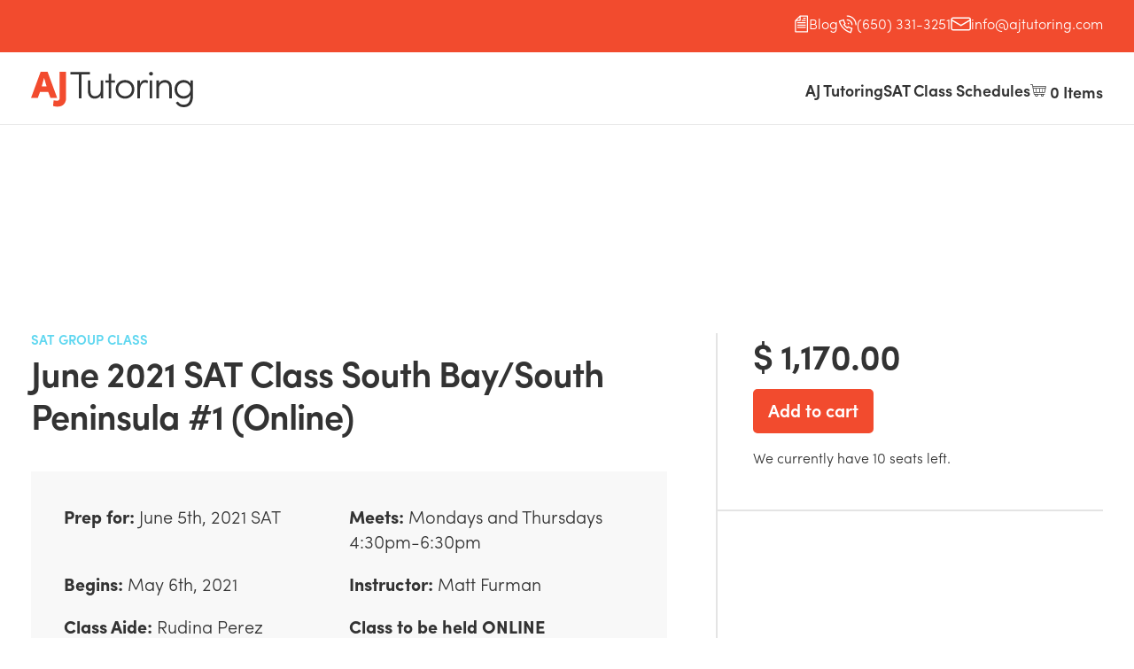

--- FILE ---
content_type: text/html; charset=utf-8
request_url: https://enroll.ajtutoring.com/products/sat-class-june-2021-lg-1
body_size: 32724
content:
<!DOCTYPE html PUBLIC "-//W3C//DTD XHTML 1.0 Transitional//EN" "http://www.w3.org/TR/xhtml1/DTD/xhtml1-transitional.dtd">
<html xmlns="http://www.w3.org/1999/xhtml" lang="en" xml:lang="en">

<head>
  
  <link rel="icon" type="image/png" href="assets/img/favicon.png">

  <title>
    June 2021 SAT Class South Bay/South Peninsula #1 (Online) &ndash; AJ Tutoring
  </title>

  
  <meta name="description" content="AJ Tutoring - Los Gatos SAT Class Schedules - Bay Area’s leader in 1-on-1 SAT and ACT Tutoring (650) 331-3251 / (408) 345-5200" />
  
  <meta name="robots" content="noindex">
  <meta http-equiv="content-type" content="text/html; charset=utf-8" />
  <meta name="copyright" content="AJ Tutoring" />
  <link rel="canonical" href="https://enroll.ajtutoring.com/products/sat-class-june-2021-lg-1" /> 
  <meta name="viewport" content="width=device-width, initial-scale=1">
  <script src="https://use.typekit.net/hro0vuz.js"></script>
  <script>try{Typekit.load({ async: true });}catch(e){}</script>

  


  <meta property="og:type" content="product" />
  <meta property="og:title" content="June 2021 SAT Class South Bay/South Peninsula #1 (Online)" />
  
  <meta property="og:image" content="http://enroll.ajtutoring.com/cdn/shop/products/Webstore_Product_Logo_2.11.14_e0782e21-8d4c-45cf-9bbe-f54044bce231_grande.png?v=1598943378" />
  <meta property="og:image:secure_url" content="https://enroll.ajtutoring.com/cdn/shop/products/Webstore_Product_Logo_2.11.14_e0782e21-8d4c-45cf-9bbe-f54044bce231_grande.png?v=1598943378" />
  
  <meta property="og:price:amount" content="1,170.00" />
  <meta property="og:price:currency" content="USD" />



<meta property="og:description" content="AJ Tutoring - Los Gatos SAT Class Schedules - Bay Area’s leader in 1-on-1 SAT and ACT Tutoring (650) 331-3251 / (408) 345-5200" />

<meta property="og:url" content="https://enroll.ajtutoring.com/products/sat-class-june-2021-lg-1" />
<meta property="og:site_name" content="AJ Tutoring" />

  <script>window.performance && window.performance.mark && window.performance.mark('shopify.content_for_header.start');</script><meta id="shopify-digital-wallet" name="shopify-digital-wallet" content="/3108789/digital_wallets/dialog">
<meta name="shopify-checkout-api-token" content="c31d2972ff10b07e0dfcff9f5919ba3b">
<link rel="alternate" type="application/json+oembed" href="https://enroll.ajtutoring.com/products/sat-class-june-2021-lg-1.oembed">
<script async="async" src="/checkouts/internal/preloads.js?locale=en-US"></script>
<link rel="preconnect" href="https://shop.app" crossorigin="anonymous">
<script async="async" src="https://shop.app/checkouts/internal/preloads.js?locale=en-US&shop_id=3108789" crossorigin="anonymous"></script>
<script id="shopify-features" type="application/json">{"accessToken":"c31d2972ff10b07e0dfcff9f5919ba3b","betas":["rich-media-storefront-analytics"],"domain":"enroll.ajtutoring.com","predictiveSearch":true,"shopId":3108789,"locale":"en"}</script>
<script>var Shopify = Shopify || {};
Shopify.shop = "a-jtutoring.myshopify.com";
Shopify.locale = "en";
Shopify.currency = {"active":"USD","rate":"1.0"};
Shopify.country = "US";
Shopify.theme = {"name":"Ajt Staging","id":141286857,"schema_name":null,"schema_version":null,"theme_store_id":null,"role":"main"};
Shopify.theme.handle = "null";
Shopify.theme.style = {"id":null,"handle":null};
Shopify.cdnHost = "enroll.ajtutoring.com/cdn";
Shopify.routes = Shopify.routes || {};
Shopify.routes.root = "/";</script>
<script type="module">!function(o){(o.Shopify=o.Shopify||{}).modules=!0}(window);</script>
<script>!function(o){function n(){var o=[];function n(){o.push(Array.prototype.slice.apply(arguments))}return n.q=o,n}var t=o.Shopify=o.Shopify||{};t.loadFeatures=n(),t.autoloadFeatures=n()}(window);</script>
<script>
  window.ShopifyPay = window.ShopifyPay || {};
  window.ShopifyPay.apiHost = "shop.app\/pay";
  window.ShopifyPay.redirectState = null;
</script>
<script id="shop-js-analytics" type="application/json">{"pageType":"product"}</script>
<script defer="defer" async type="module" src="//enroll.ajtutoring.com/cdn/shopifycloud/shop-js/modules/v2/client.init-shop-cart-sync_C5BV16lS.en.esm.js"></script>
<script defer="defer" async type="module" src="//enroll.ajtutoring.com/cdn/shopifycloud/shop-js/modules/v2/chunk.common_CygWptCX.esm.js"></script>
<script type="module">
  await import("//enroll.ajtutoring.com/cdn/shopifycloud/shop-js/modules/v2/client.init-shop-cart-sync_C5BV16lS.en.esm.js");
await import("//enroll.ajtutoring.com/cdn/shopifycloud/shop-js/modules/v2/chunk.common_CygWptCX.esm.js");

  window.Shopify.SignInWithShop?.initShopCartSync?.({"fedCMEnabled":true,"windoidEnabled":true});

</script>
<script>
  window.Shopify = window.Shopify || {};
  if (!window.Shopify.featureAssets) window.Shopify.featureAssets = {};
  window.Shopify.featureAssets['shop-js'] = {"shop-cart-sync":["modules/v2/client.shop-cart-sync_ZFArdW7E.en.esm.js","modules/v2/chunk.common_CygWptCX.esm.js"],"init-fed-cm":["modules/v2/client.init-fed-cm_CmiC4vf6.en.esm.js","modules/v2/chunk.common_CygWptCX.esm.js"],"shop-button":["modules/v2/client.shop-button_tlx5R9nI.en.esm.js","modules/v2/chunk.common_CygWptCX.esm.js"],"shop-cash-offers":["modules/v2/client.shop-cash-offers_DOA2yAJr.en.esm.js","modules/v2/chunk.common_CygWptCX.esm.js","modules/v2/chunk.modal_D71HUcav.esm.js"],"init-windoid":["modules/v2/client.init-windoid_sURxWdc1.en.esm.js","modules/v2/chunk.common_CygWptCX.esm.js"],"shop-toast-manager":["modules/v2/client.shop-toast-manager_ClPi3nE9.en.esm.js","modules/v2/chunk.common_CygWptCX.esm.js"],"init-shop-email-lookup-coordinator":["modules/v2/client.init-shop-email-lookup-coordinator_B8hsDcYM.en.esm.js","modules/v2/chunk.common_CygWptCX.esm.js"],"init-shop-cart-sync":["modules/v2/client.init-shop-cart-sync_C5BV16lS.en.esm.js","modules/v2/chunk.common_CygWptCX.esm.js"],"avatar":["modules/v2/client.avatar_BTnouDA3.en.esm.js"],"pay-button":["modules/v2/client.pay-button_FdsNuTd3.en.esm.js","modules/v2/chunk.common_CygWptCX.esm.js"],"init-customer-accounts":["modules/v2/client.init-customer-accounts_DxDtT_ad.en.esm.js","modules/v2/client.shop-login-button_C5VAVYt1.en.esm.js","modules/v2/chunk.common_CygWptCX.esm.js","modules/v2/chunk.modal_D71HUcav.esm.js"],"init-shop-for-new-customer-accounts":["modules/v2/client.init-shop-for-new-customer-accounts_ChsxoAhi.en.esm.js","modules/v2/client.shop-login-button_C5VAVYt1.en.esm.js","modules/v2/chunk.common_CygWptCX.esm.js","modules/v2/chunk.modal_D71HUcav.esm.js"],"shop-login-button":["modules/v2/client.shop-login-button_C5VAVYt1.en.esm.js","modules/v2/chunk.common_CygWptCX.esm.js","modules/v2/chunk.modal_D71HUcav.esm.js"],"init-customer-accounts-sign-up":["modules/v2/client.init-customer-accounts-sign-up_CPSyQ0Tj.en.esm.js","modules/v2/client.shop-login-button_C5VAVYt1.en.esm.js","modules/v2/chunk.common_CygWptCX.esm.js","modules/v2/chunk.modal_D71HUcav.esm.js"],"shop-follow-button":["modules/v2/client.shop-follow-button_Cva4Ekp9.en.esm.js","modules/v2/chunk.common_CygWptCX.esm.js","modules/v2/chunk.modal_D71HUcav.esm.js"],"checkout-modal":["modules/v2/client.checkout-modal_BPM8l0SH.en.esm.js","modules/v2/chunk.common_CygWptCX.esm.js","modules/v2/chunk.modal_D71HUcav.esm.js"],"lead-capture":["modules/v2/client.lead-capture_Bi8yE_yS.en.esm.js","modules/v2/chunk.common_CygWptCX.esm.js","modules/v2/chunk.modal_D71HUcav.esm.js"],"shop-login":["modules/v2/client.shop-login_D6lNrXab.en.esm.js","modules/v2/chunk.common_CygWptCX.esm.js","modules/v2/chunk.modal_D71HUcav.esm.js"],"payment-terms":["modules/v2/client.payment-terms_CZxnsJam.en.esm.js","modules/v2/chunk.common_CygWptCX.esm.js","modules/v2/chunk.modal_D71HUcav.esm.js"]};
</script>
<script id="__st">var __st={"a":3108789,"offset":-28800,"reqid":"a73e9cce-0ce0-40a6-ac2f-3572976de4a5-1768818332","pageurl":"enroll.ajtutoring.com\/products\/sat-class-june-2021-lg-1","u":"fc547d592ae1","p":"product","rtyp":"product","rid":4752219635786};</script>
<script>window.ShopifyPaypalV4VisibilityTracking = true;</script>
<script id="captcha-bootstrap">!function(){'use strict';const t='contact',e='account',n='new_comment',o=[[t,t],['blogs',n],['comments',n],[t,'customer']],c=[[e,'customer_login'],[e,'guest_login'],[e,'recover_customer_password'],[e,'create_customer']],r=t=>t.map((([t,e])=>`form[action*='/${t}']:not([data-nocaptcha='true']) input[name='form_type'][value='${e}']`)).join(','),a=t=>()=>t?[...document.querySelectorAll(t)].map((t=>t.form)):[];function s(){const t=[...o],e=r(t);return a(e)}const i='password',u='form_key',d=['recaptcha-v3-token','g-recaptcha-response','h-captcha-response',i],f=()=>{try{return window.sessionStorage}catch{return}},m='__shopify_v',_=t=>t.elements[u];function p(t,e,n=!1){try{const o=window.sessionStorage,c=JSON.parse(o.getItem(e)),{data:r}=function(t){const{data:e,action:n}=t;return t[m]||n?{data:e,action:n}:{data:t,action:n}}(c);for(const[e,n]of Object.entries(r))t.elements[e]&&(t.elements[e].value=n);n&&o.removeItem(e)}catch(o){console.error('form repopulation failed',{error:o})}}const l='form_type',E='cptcha';function T(t){t.dataset[E]=!0}const w=window,h=w.document,L='Shopify',v='ce_forms',y='captcha';let A=!1;((t,e)=>{const n=(g='f06e6c50-85a8-45c8-87d0-21a2b65856fe',I='https://cdn.shopify.com/shopifycloud/storefront-forms-hcaptcha/ce_storefront_forms_captcha_hcaptcha.v1.5.2.iife.js',D={infoText:'Protected by hCaptcha',privacyText:'Privacy',termsText:'Terms'},(t,e,n)=>{const o=w[L][v],c=o.bindForm;if(c)return c(t,g,e,D).then(n);var r;o.q.push([[t,g,e,D],n]),r=I,A||(h.body.append(Object.assign(h.createElement('script'),{id:'captcha-provider',async:!0,src:r})),A=!0)});var g,I,D;w[L]=w[L]||{},w[L][v]=w[L][v]||{},w[L][v].q=[],w[L][y]=w[L][y]||{},w[L][y].protect=function(t,e){n(t,void 0,e),T(t)},Object.freeze(w[L][y]),function(t,e,n,w,h,L){const[v,y,A,g]=function(t,e,n){const i=e?o:[],u=t?c:[],d=[...i,...u],f=r(d),m=r(i),_=r(d.filter((([t,e])=>n.includes(e))));return[a(f),a(m),a(_),s()]}(w,h,L),I=t=>{const e=t.target;return e instanceof HTMLFormElement?e:e&&e.form},D=t=>v().includes(t);t.addEventListener('submit',(t=>{const e=I(t);if(!e)return;const n=D(e)&&!e.dataset.hcaptchaBound&&!e.dataset.recaptchaBound,o=_(e),c=g().includes(e)&&(!o||!o.value);(n||c)&&t.preventDefault(),c&&!n&&(function(t){try{if(!f())return;!function(t){const e=f();if(!e)return;const n=_(t);if(!n)return;const o=n.value;o&&e.removeItem(o)}(t);const e=Array.from(Array(32),(()=>Math.random().toString(36)[2])).join('');!function(t,e){_(t)||t.append(Object.assign(document.createElement('input'),{type:'hidden',name:u})),t.elements[u].value=e}(t,e),function(t,e){const n=f();if(!n)return;const o=[...t.querySelectorAll(`input[type='${i}']`)].map((({name:t})=>t)),c=[...d,...o],r={};for(const[a,s]of new FormData(t).entries())c.includes(a)||(r[a]=s);n.setItem(e,JSON.stringify({[m]:1,action:t.action,data:r}))}(t,e)}catch(e){console.error('failed to persist form',e)}}(e),e.submit())}));const S=(t,e)=>{t&&!t.dataset[E]&&(n(t,e.some((e=>e===t))),T(t))};for(const o of['focusin','change'])t.addEventListener(o,(t=>{const e=I(t);D(e)&&S(e,y())}));const B=e.get('form_key'),M=e.get(l),P=B&&M;t.addEventListener('DOMContentLoaded',(()=>{const t=y();if(P)for(const e of t)e.elements[l].value===M&&p(e,B);[...new Set([...A(),...v().filter((t=>'true'===t.dataset.shopifyCaptcha))])].forEach((e=>S(e,t)))}))}(h,new URLSearchParams(w.location.search),n,t,e,['guest_login'])})(!0,!0)}();</script>
<script integrity="sha256-4kQ18oKyAcykRKYeNunJcIwy7WH5gtpwJnB7kiuLZ1E=" data-source-attribution="shopify.loadfeatures" defer="defer" src="//enroll.ajtutoring.com/cdn/shopifycloud/storefront/assets/storefront/load_feature-a0a9edcb.js" crossorigin="anonymous"></script>
<script crossorigin="anonymous" defer="defer" src="//enroll.ajtutoring.com/cdn/shopifycloud/storefront/assets/shopify_pay/storefront-65b4c6d7.js?v=20250812"></script>
<script data-source-attribution="shopify.dynamic_checkout.dynamic.init">var Shopify=Shopify||{};Shopify.PaymentButton=Shopify.PaymentButton||{isStorefrontPortableWallets:!0,init:function(){window.Shopify.PaymentButton.init=function(){};var t=document.createElement("script");t.src="https://enroll.ajtutoring.com/cdn/shopifycloud/portable-wallets/latest/portable-wallets.en.js",t.type="module",document.head.appendChild(t)}};
</script>
<script data-source-attribution="shopify.dynamic_checkout.buyer_consent">
  function portableWalletsHideBuyerConsent(e){var t=document.getElementById("shopify-buyer-consent"),n=document.getElementById("shopify-subscription-policy-button");t&&n&&(t.classList.add("hidden"),t.setAttribute("aria-hidden","true"),n.removeEventListener("click",e))}function portableWalletsShowBuyerConsent(e){var t=document.getElementById("shopify-buyer-consent"),n=document.getElementById("shopify-subscription-policy-button");t&&n&&(t.classList.remove("hidden"),t.removeAttribute("aria-hidden"),n.addEventListener("click",e))}window.Shopify?.PaymentButton&&(window.Shopify.PaymentButton.hideBuyerConsent=portableWalletsHideBuyerConsent,window.Shopify.PaymentButton.showBuyerConsent=portableWalletsShowBuyerConsent);
</script>
<script data-source-attribution="shopify.dynamic_checkout.cart.bootstrap">document.addEventListener("DOMContentLoaded",(function(){function t(){return document.querySelector("shopify-accelerated-checkout-cart, shopify-accelerated-checkout")}if(t())Shopify.PaymentButton.init();else{new MutationObserver((function(e,n){t()&&(Shopify.PaymentButton.init(),n.disconnect())})).observe(document.body,{childList:!0,subtree:!0})}}));
</script>
<link id="shopify-accelerated-checkout-styles" rel="stylesheet" media="screen" href="https://enroll.ajtutoring.com/cdn/shopifycloud/portable-wallets/latest/accelerated-checkout-backwards-compat.css" crossorigin="anonymous">
<style id="shopify-accelerated-checkout-cart">
        #shopify-buyer-consent {
  margin-top: 1em;
  display: inline-block;
  width: 100%;
}

#shopify-buyer-consent.hidden {
  display: none;
}

#shopify-subscription-policy-button {
  background: none;
  border: none;
  padding: 0;
  text-decoration: underline;
  font-size: inherit;
  cursor: pointer;
}

#shopify-subscription-policy-button::before {
  box-shadow: none;
}

      </style>

<script>window.performance && window.performance.mark && window.performance.mark('shopify.content_for_header.end');</script>
  <link href="//enroll.ajtutoring.com/cdn/shop/t/6/assets/style.min.css?v=105748631104493406871480700258" rel="stylesheet" type="text/css" media="all" />
  <script src="//enroll.ajtutoring.com/cdn/shopifycloud/storefront/assets/themes_support/option_selection-b017cd28.js" type="text/javascript"></script>
  <script src="//enroll.ajtutoring.com/cdn/shop/t/6/assets/jquery-1.7.2.min.js?v=13847097825328575601473876139" type="text/javascript"></script>
  <script src="//enroll.ajtutoring.com/cdn/shop/t/6/assets/jquery-ui-1-7-1.js?v=38138096018070417671473876140" type="text/javascript"></script>
  <script src="//enroll.ajtutoring.com/cdn/shop/t/6/assets/jquery-slimbox-2-02.js?v=20992474612727822851473876139" type="text/javascript"></script>
  <script src="//enroll.ajtutoring.com/cdn/shop/t/6/assets/jquery-theme-1-0.js?v=163801228745172706831473876140" type="text/javascript"></script>
  <script src="//enroll.ajtutoring.com/cdn/shop/t/6/assets/parsley.min.js?v=152363633554093941161473876140" type="text/javascript"></script>
  <script src="//enroll.ajtutoring.com/cdn/shop/t/6/assets/scripts.min.js?v=107784835460859712751473888822" type="text/javascript"></script>

  <link href="//netdna.bootstrapcdn.com/font-awesome/4.0.3/css/font-awesome.css" rel="stylesheet">



<link href="https://monorail-edge.shopifysvc.com" rel="dns-prefetch">
<script>(function(){if ("sendBeacon" in navigator && "performance" in window) {try {var session_token_from_headers = performance.getEntriesByType('navigation')[0].serverTiming.find(x => x.name == '_s').description;} catch {var session_token_from_headers = undefined;}var session_cookie_matches = document.cookie.match(/_shopify_s=([^;]*)/);var session_token_from_cookie = session_cookie_matches && session_cookie_matches.length === 2 ? session_cookie_matches[1] : "";var session_token = session_token_from_headers || session_token_from_cookie || "";function handle_abandonment_event(e) {var entries = performance.getEntries().filter(function(entry) {return /monorail-edge.shopifysvc.com/.test(entry.name);});if (!window.abandonment_tracked && entries.length === 0) {window.abandonment_tracked = true;var currentMs = Date.now();var navigation_start = performance.timing.navigationStart;var payload = {shop_id: 3108789,url: window.location.href,navigation_start,duration: currentMs - navigation_start,session_token,page_type: "product"};window.navigator.sendBeacon("https://monorail-edge.shopifysvc.com/v1/produce", JSON.stringify({schema_id: "online_store_buyer_site_abandonment/1.1",payload: payload,metadata: {event_created_at_ms: currentMs,event_sent_at_ms: currentMs}}));}}window.addEventListener('pagehide', handle_abandonment_event);}}());</script>
<script id="web-pixels-manager-setup">(function e(e,d,r,n,o){if(void 0===o&&(o={}),!Boolean(null===(a=null===(i=window.Shopify)||void 0===i?void 0:i.analytics)||void 0===a?void 0:a.replayQueue)){var i,a;window.Shopify=window.Shopify||{};var t=window.Shopify;t.analytics=t.analytics||{};var s=t.analytics;s.replayQueue=[],s.publish=function(e,d,r){return s.replayQueue.push([e,d,r]),!0};try{self.performance.mark("wpm:start")}catch(e){}var l=function(){var e={modern:/Edge?\/(1{2}[4-9]|1[2-9]\d|[2-9]\d{2}|\d{4,})\.\d+(\.\d+|)|Firefox\/(1{2}[4-9]|1[2-9]\d|[2-9]\d{2}|\d{4,})\.\d+(\.\d+|)|Chrom(ium|e)\/(9{2}|\d{3,})\.\d+(\.\d+|)|(Maci|X1{2}).+ Version\/(15\.\d+|(1[6-9]|[2-9]\d|\d{3,})\.\d+)([,.]\d+|)( \(\w+\)|)( Mobile\/\w+|) Safari\/|Chrome.+OPR\/(9{2}|\d{3,})\.\d+\.\d+|(CPU[ +]OS|iPhone[ +]OS|CPU[ +]iPhone|CPU IPhone OS|CPU iPad OS)[ +]+(15[._]\d+|(1[6-9]|[2-9]\d|\d{3,})[._]\d+)([._]\d+|)|Android:?[ /-](13[3-9]|1[4-9]\d|[2-9]\d{2}|\d{4,})(\.\d+|)(\.\d+|)|Android.+Firefox\/(13[5-9]|1[4-9]\d|[2-9]\d{2}|\d{4,})\.\d+(\.\d+|)|Android.+Chrom(ium|e)\/(13[3-9]|1[4-9]\d|[2-9]\d{2}|\d{4,})\.\d+(\.\d+|)|SamsungBrowser\/([2-9]\d|\d{3,})\.\d+/,legacy:/Edge?\/(1[6-9]|[2-9]\d|\d{3,})\.\d+(\.\d+|)|Firefox\/(5[4-9]|[6-9]\d|\d{3,})\.\d+(\.\d+|)|Chrom(ium|e)\/(5[1-9]|[6-9]\d|\d{3,})\.\d+(\.\d+|)([\d.]+$|.*Safari\/(?![\d.]+ Edge\/[\d.]+$))|(Maci|X1{2}).+ Version\/(10\.\d+|(1[1-9]|[2-9]\d|\d{3,})\.\d+)([,.]\d+|)( \(\w+\)|)( Mobile\/\w+|) Safari\/|Chrome.+OPR\/(3[89]|[4-9]\d|\d{3,})\.\d+\.\d+|(CPU[ +]OS|iPhone[ +]OS|CPU[ +]iPhone|CPU IPhone OS|CPU iPad OS)[ +]+(10[._]\d+|(1[1-9]|[2-9]\d|\d{3,})[._]\d+)([._]\d+|)|Android:?[ /-](13[3-9]|1[4-9]\d|[2-9]\d{2}|\d{4,})(\.\d+|)(\.\d+|)|Mobile Safari.+OPR\/([89]\d|\d{3,})\.\d+\.\d+|Android.+Firefox\/(13[5-9]|1[4-9]\d|[2-9]\d{2}|\d{4,})\.\d+(\.\d+|)|Android.+Chrom(ium|e)\/(13[3-9]|1[4-9]\d|[2-9]\d{2}|\d{4,})\.\d+(\.\d+|)|Android.+(UC? ?Browser|UCWEB|U3)[ /]?(15\.([5-9]|\d{2,})|(1[6-9]|[2-9]\d|\d{3,})\.\d+)\.\d+|SamsungBrowser\/(5\.\d+|([6-9]|\d{2,})\.\d+)|Android.+MQ{2}Browser\/(14(\.(9|\d{2,})|)|(1[5-9]|[2-9]\d|\d{3,})(\.\d+|))(\.\d+|)|K[Aa][Ii]OS\/(3\.\d+|([4-9]|\d{2,})\.\d+)(\.\d+|)/},d=e.modern,r=e.legacy,n=navigator.userAgent;return n.match(d)?"modern":n.match(r)?"legacy":"unknown"}(),u="modern"===l?"modern":"legacy",c=(null!=n?n:{modern:"",legacy:""})[u],f=function(e){return[e.baseUrl,"/wpm","/b",e.hashVersion,"modern"===e.buildTarget?"m":"l",".js"].join("")}({baseUrl:d,hashVersion:r,buildTarget:u}),m=function(e){var d=e.version,r=e.bundleTarget,n=e.surface,o=e.pageUrl,i=e.monorailEndpoint;return{emit:function(e){var a=e.status,t=e.errorMsg,s=(new Date).getTime(),l=JSON.stringify({metadata:{event_sent_at_ms:s},events:[{schema_id:"web_pixels_manager_load/3.1",payload:{version:d,bundle_target:r,page_url:o,status:a,surface:n,error_msg:t},metadata:{event_created_at_ms:s}}]});if(!i)return console&&console.warn&&console.warn("[Web Pixels Manager] No Monorail endpoint provided, skipping logging."),!1;try{return self.navigator.sendBeacon.bind(self.navigator)(i,l)}catch(e){}var u=new XMLHttpRequest;try{return u.open("POST",i,!0),u.setRequestHeader("Content-Type","text/plain"),u.send(l),!0}catch(e){return console&&console.warn&&console.warn("[Web Pixels Manager] Got an unhandled error while logging to Monorail."),!1}}}}({version:r,bundleTarget:l,surface:e.surface,pageUrl:self.location.href,monorailEndpoint:e.monorailEndpoint});try{o.browserTarget=l,function(e){var d=e.src,r=e.async,n=void 0===r||r,o=e.onload,i=e.onerror,a=e.sri,t=e.scriptDataAttributes,s=void 0===t?{}:t,l=document.createElement("script"),u=document.querySelector("head"),c=document.querySelector("body");if(l.async=n,l.src=d,a&&(l.integrity=a,l.crossOrigin="anonymous"),s)for(var f in s)if(Object.prototype.hasOwnProperty.call(s,f))try{l.dataset[f]=s[f]}catch(e){}if(o&&l.addEventListener("load",o),i&&l.addEventListener("error",i),u)u.appendChild(l);else{if(!c)throw new Error("Did not find a head or body element to append the script");c.appendChild(l)}}({src:f,async:!0,onload:function(){if(!function(){var e,d;return Boolean(null===(d=null===(e=window.Shopify)||void 0===e?void 0:e.analytics)||void 0===d?void 0:d.initialized)}()){var d=window.webPixelsManager.init(e)||void 0;if(d){var r=window.Shopify.analytics;r.replayQueue.forEach((function(e){var r=e[0],n=e[1],o=e[2];d.publishCustomEvent(r,n,o)})),r.replayQueue=[],r.publish=d.publishCustomEvent,r.visitor=d.visitor,r.initialized=!0}}},onerror:function(){return m.emit({status:"failed",errorMsg:"".concat(f," has failed to load")})},sri:function(e){var d=/^sha384-[A-Za-z0-9+/=]+$/;return"string"==typeof e&&d.test(e)}(c)?c:"",scriptDataAttributes:o}),m.emit({status:"loading"})}catch(e){m.emit({status:"failed",errorMsg:(null==e?void 0:e.message)||"Unknown error"})}}})({shopId: 3108789,storefrontBaseUrl: "https://enroll.ajtutoring.com",extensionsBaseUrl: "https://extensions.shopifycdn.com/cdn/shopifycloud/web-pixels-manager",monorailEndpoint: "https://monorail-edge.shopifysvc.com/unstable/produce_batch",surface: "storefront-renderer",enabledBetaFlags: ["2dca8a86"],webPixelsConfigList: [{"id":"shopify-app-pixel","configuration":"{}","eventPayloadVersion":"v1","runtimeContext":"STRICT","scriptVersion":"0450","apiClientId":"shopify-pixel","type":"APP","privacyPurposes":["ANALYTICS","MARKETING"]},{"id":"shopify-custom-pixel","eventPayloadVersion":"v1","runtimeContext":"LAX","scriptVersion":"0450","apiClientId":"shopify-pixel","type":"CUSTOM","privacyPurposes":["ANALYTICS","MARKETING"]}],isMerchantRequest: false,initData: {"shop":{"name":"AJ Tutoring","paymentSettings":{"currencyCode":"USD"},"myshopifyDomain":"a-jtutoring.myshopify.com","countryCode":"US","storefrontUrl":"https:\/\/enroll.ajtutoring.com"},"customer":null,"cart":null,"checkout":null,"productVariants":[{"price":{"amount":1170.0,"currencyCode":"USD"},"product":{"title":"June 2021 SAT Class South Bay\/South Peninsula #1 (Online)","vendor":"A-JTutoring","id":"4752219635786","untranslatedTitle":"June 2021 SAT Class South Bay\/South Peninsula #1 (Online)","url":"\/products\/sat-class-june-2021-lg-1","type":"SAT Group Class"},"id":"32452603052106","image":{"src":"\/\/enroll.ajtutoring.com\/cdn\/shop\/products\/Webstore_Product_Logo_2.11.14_e0782e21-8d4c-45cf-9bbe-f54044bce231.png?v=1598943378"},"sku":"","title":"Default Title","untranslatedTitle":"Default Title"}],"purchasingCompany":null},},"https://enroll.ajtutoring.com/cdn","fcfee988w5aeb613cpc8e4bc33m6693e112",{"modern":"","legacy":""},{"shopId":"3108789","storefrontBaseUrl":"https:\/\/enroll.ajtutoring.com","extensionBaseUrl":"https:\/\/extensions.shopifycdn.com\/cdn\/shopifycloud\/web-pixels-manager","surface":"storefront-renderer","enabledBetaFlags":"[\"2dca8a86\"]","isMerchantRequest":"false","hashVersion":"fcfee988w5aeb613cpc8e4bc33m6693e112","publish":"custom","events":"[[\"page_viewed\",{}],[\"product_viewed\",{\"productVariant\":{\"price\":{\"amount\":1170.0,\"currencyCode\":\"USD\"},\"product\":{\"title\":\"June 2021 SAT Class South Bay\/South Peninsula #1 (Online)\",\"vendor\":\"A-JTutoring\",\"id\":\"4752219635786\",\"untranslatedTitle\":\"June 2021 SAT Class South Bay\/South Peninsula #1 (Online)\",\"url\":\"\/products\/sat-class-june-2021-lg-1\",\"type\":\"SAT Group Class\"},\"id\":\"32452603052106\",\"image\":{\"src\":\"\/\/enroll.ajtutoring.com\/cdn\/shop\/products\/Webstore_Product_Logo_2.11.14_e0782e21-8d4c-45cf-9bbe-f54044bce231.png?v=1598943378\"},\"sku\":\"\",\"title\":\"Default Title\",\"untranslatedTitle\":\"Default Title\"}}]]"});</script><script>
  window.ShopifyAnalytics = window.ShopifyAnalytics || {};
  window.ShopifyAnalytics.meta = window.ShopifyAnalytics.meta || {};
  window.ShopifyAnalytics.meta.currency = 'USD';
  var meta = {"product":{"id":4752219635786,"gid":"gid:\/\/shopify\/Product\/4752219635786","vendor":"A-JTutoring","type":"SAT Group Class","handle":"sat-class-june-2021-lg-1","variants":[{"id":32452603052106,"price":117000,"name":"June 2021 SAT Class South Bay\/South Peninsula #1 (Online)","public_title":null,"sku":""}],"remote":false},"page":{"pageType":"product","resourceType":"product","resourceId":4752219635786,"requestId":"a73e9cce-0ce0-40a6-ac2f-3572976de4a5-1768818332"}};
  for (var attr in meta) {
    window.ShopifyAnalytics.meta[attr] = meta[attr];
  }
</script>
<script class="analytics">
  (function () {
    var customDocumentWrite = function(content) {
      var jquery = null;

      if (window.jQuery) {
        jquery = window.jQuery;
      } else if (window.Checkout && window.Checkout.$) {
        jquery = window.Checkout.$;
      }

      if (jquery) {
        jquery('body').append(content);
      }
    };

    var hasLoggedConversion = function(token) {
      if (token) {
        return document.cookie.indexOf('loggedConversion=' + token) !== -1;
      }
      return false;
    }

    var setCookieIfConversion = function(token) {
      if (token) {
        var twoMonthsFromNow = new Date(Date.now());
        twoMonthsFromNow.setMonth(twoMonthsFromNow.getMonth() + 2);

        document.cookie = 'loggedConversion=' + token + '; expires=' + twoMonthsFromNow;
      }
    }

    var trekkie = window.ShopifyAnalytics.lib = window.trekkie = window.trekkie || [];
    if (trekkie.integrations) {
      return;
    }
    trekkie.methods = [
      'identify',
      'page',
      'ready',
      'track',
      'trackForm',
      'trackLink'
    ];
    trekkie.factory = function(method) {
      return function() {
        var args = Array.prototype.slice.call(arguments);
        args.unshift(method);
        trekkie.push(args);
        return trekkie;
      };
    };
    for (var i = 0; i < trekkie.methods.length; i++) {
      var key = trekkie.methods[i];
      trekkie[key] = trekkie.factory(key);
    }
    trekkie.load = function(config) {
      trekkie.config = config || {};
      trekkie.config.initialDocumentCookie = document.cookie;
      var first = document.getElementsByTagName('script')[0];
      var script = document.createElement('script');
      script.type = 'text/javascript';
      script.onerror = function(e) {
        var scriptFallback = document.createElement('script');
        scriptFallback.type = 'text/javascript';
        scriptFallback.onerror = function(error) {
                var Monorail = {
      produce: function produce(monorailDomain, schemaId, payload) {
        var currentMs = new Date().getTime();
        var event = {
          schema_id: schemaId,
          payload: payload,
          metadata: {
            event_created_at_ms: currentMs,
            event_sent_at_ms: currentMs
          }
        };
        return Monorail.sendRequest("https://" + monorailDomain + "/v1/produce", JSON.stringify(event));
      },
      sendRequest: function sendRequest(endpointUrl, payload) {
        // Try the sendBeacon API
        if (window && window.navigator && typeof window.navigator.sendBeacon === 'function' && typeof window.Blob === 'function' && !Monorail.isIos12()) {
          var blobData = new window.Blob([payload], {
            type: 'text/plain'
          });

          if (window.navigator.sendBeacon(endpointUrl, blobData)) {
            return true;
          } // sendBeacon was not successful

        } // XHR beacon

        var xhr = new XMLHttpRequest();

        try {
          xhr.open('POST', endpointUrl);
          xhr.setRequestHeader('Content-Type', 'text/plain');
          xhr.send(payload);
        } catch (e) {
          console.log(e);
        }

        return false;
      },
      isIos12: function isIos12() {
        return window.navigator.userAgent.lastIndexOf('iPhone; CPU iPhone OS 12_') !== -1 || window.navigator.userAgent.lastIndexOf('iPad; CPU OS 12_') !== -1;
      }
    };
    Monorail.produce('monorail-edge.shopifysvc.com',
      'trekkie_storefront_load_errors/1.1',
      {shop_id: 3108789,
      theme_id: 141286857,
      app_name: "storefront",
      context_url: window.location.href,
      source_url: "//enroll.ajtutoring.com/cdn/s/trekkie.storefront.cd680fe47e6c39ca5d5df5f0a32d569bc48c0f27.min.js"});

        };
        scriptFallback.async = true;
        scriptFallback.src = '//enroll.ajtutoring.com/cdn/s/trekkie.storefront.cd680fe47e6c39ca5d5df5f0a32d569bc48c0f27.min.js';
        first.parentNode.insertBefore(scriptFallback, first);
      };
      script.async = true;
      script.src = '//enroll.ajtutoring.com/cdn/s/trekkie.storefront.cd680fe47e6c39ca5d5df5f0a32d569bc48c0f27.min.js';
      first.parentNode.insertBefore(script, first);
    };
    trekkie.load(
      {"Trekkie":{"appName":"storefront","development":false,"defaultAttributes":{"shopId":3108789,"isMerchantRequest":null,"themeId":141286857,"themeCityHash":"17170227522743517131","contentLanguage":"en","currency":"USD","eventMetadataId":"5608855a-d073-45f7-b7cf-e58a7a578155"},"isServerSideCookieWritingEnabled":true,"monorailRegion":"shop_domain","enabledBetaFlags":["65f19447"]},"Session Attribution":{},"S2S":{"facebookCapiEnabled":false,"source":"trekkie-storefront-renderer","apiClientId":580111}}
    );

    var loaded = false;
    trekkie.ready(function() {
      if (loaded) return;
      loaded = true;

      window.ShopifyAnalytics.lib = window.trekkie;

      var originalDocumentWrite = document.write;
      document.write = customDocumentWrite;
      try { window.ShopifyAnalytics.merchantGoogleAnalytics.call(this); } catch(error) {};
      document.write = originalDocumentWrite;

      window.ShopifyAnalytics.lib.page(null,{"pageType":"product","resourceType":"product","resourceId":4752219635786,"requestId":"a73e9cce-0ce0-40a6-ac2f-3572976de4a5-1768818332","shopifyEmitted":true});

      var match = window.location.pathname.match(/checkouts\/(.+)\/(thank_you|post_purchase)/)
      var token = match? match[1]: undefined;
      if (!hasLoggedConversion(token)) {
        setCookieIfConversion(token);
        window.ShopifyAnalytics.lib.track("Viewed Product",{"currency":"USD","variantId":32452603052106,"productId":4752219635786,"productGid":"gid:\/\/shopify\/Product\/4752219635786","name":"June 2021 SAT Class South Bay\/South Peninsula #1 (Online)","price":"1170.00","sku":"","brand":"A-JTutoring","variant":null,"category":"SAT Group Class","nonInteraction":true,"remote":false},undefined,undefined,{"shopifyEmitted":true});
      window.ShopifyAnalytics.lib.track("monorail:\/\/trekkie_storefront_viewed_product\/1.1",{"currency":"USD","variantId":32452603052106,"productId":4752219635786,"productGid":"gid:\/\/shopify\/Product\/4752219635786","name":"June 2021 SAT Class South Bay\/South Peninsula #1 (Online)","price":"1170.00","sku":"","brand":"A-JTutoring","variant":null,"category":"SAT Group Class","nonInteraction":true,"remote":false,"referer":"https:\/\/enroll.ajtutoring.com\/products\/sat-class-june-2021-lg-1"});
      }
    });


        var eventsListenerScript = document.createElement('script');
        eventsListenerScript.async = true;
        eventsListenerScript.src = "//enroll.ajtutoring.com/cdn/shopifycloud/storefront/assets/shop_events_listener-3da45d37.js";
        document.getElementsByTagName('head')[0].appendChild(eventsListenerScript);

})();</script>
<script
  defer
  src="https://enroll.ajtutoring.com/cdn/shopifycloud/perf-kit/shopify-perf-kit-3.0.4.min.js"
  data-application="storefront-renderer"
  data-shop-id="3108789"
  data-render-region="gcp-us-central1"
  data-page-type="product"
  data-theme-instance-id="141286857"
  data-theme-name=""
  data-theme-version=""
  data-monorail-region="shop_domain"
  data-resource-timing-sampling-rate="10"
  data-shs="true"
  data-shs-beacon="true"
  data-shs-export-with-fetch="true"
  data-shs-logs-sample-rate="1"
  data-shs-beacon-endpoint="https://enroll.ajtutoring.com/api/collect"
></script>
</head>

<body>
	<!-- START HEADER -->
	<header id="masthead">
		<div class="top-header">
			<div class="container">
				<div class="row">
					<div class="grid_15">
						<div class="top-header-content dark-bg">
							<span>&nbsp;</span>
							<nav class="top-nav-menu">
								<ul style="padding:0">
									<li>
										<a href="https://www.ajtutoring.com/blog/"><img src="https://www.ajtutoring.com/wp-content/themes/aj//assets/img/icons/icon-document.svg"> Blog</a>
									</li>
									<li>
										<a href="tel:6503313251"><img src="https://www.ajtutoring.com/wp-content/themes/aj//assets/img/icons/icon-call-white.svg"> (650) 331-3251</a>
									</li>
									<li>
										<a href="mailto:info@ajtutoring.com"><img src="https://www.ajtutoring.com/wp-content/themes/aj//assets/img/icons/icon-email.svg">  info@ajtutoring.com</a>
									</li>
								</ul>
							</nav>
						</div>
					</div>
				</div>
			</div>
		</div>
		<div class="main-header">
			<div class="container">
				<div class="row">
					<div class="grid_15">
						<div class="main-nav-content">
							<a href="https://www.ajtutoring.com" class="main-logo">
								<img class="img-fluid desktop-tablet-only" src="https://www.ajtutoring.com/wp-content/themes/aj/assets/img/AJ-Tutoring-logo-full-color.svg" alt="AJ Tutoring Logo">
								<img src="https://www.ajtutoring.com/wp-content/themes/aj/assets/img/AJ-Tutoring-logo-full-color-circle.svg" width="40" height="40" alt="AJ Tutoring Logo" class="mobile-only">
							</a>
							<div class="mobile-menu-wrapper">
								<span>&nbsp;</span>
								<a href="tel:6503313251" style="display:flex; align-items:center; gap:15px"><img src="https://www.ajtutoring.com/wp-content/themes/aj/assets/img/icons/icon-call.svg"></a>
								<a href="#" class="mobile-trigger">
									<span></span>
								</a>
							</div>
							<div style="display:flex; align-items:last baseline;" class="desktop-only">
								<nav id="mastnav" class="desktop-only">
									<ul>
										
											<li class="link-1 menu-item"><a href="http://www.ajtutoring.com">AJ Tutoring</a></li>
										
											<li class="link-2 menu-item"><a href="https://www.ajtutoring.com/test-prep-tutoring/sat-test-prep/sat-classes/">SAT Class Schedules</a></li>
										
										<li class="menu-item link-cart"><a href="/cart"><i class="ut-icon icon-cart"></i> 0 Items</a></li>
									</ul>
								</nav>
							</div>
						</div>
					</div>
				</div>
			</div>
		</div>
		<!-- Mega menu Mobile and Tablet -->
		<div class="mobile-mega-menu tablet-mobile">
			<!-- Orange Bar Tablet -->
			<div class="tablet-only top-info">
				<div class="container">
					<div class="row">
						<div class="grid_15">
							<div class="top-header-content dark-bg">
								<nav class="top-nav-menu">
									<ul>
										<li>
											<a href="https://www.ajtutoring.com/blog/"><img src="https://www.ajtutoring.com/wp-content/themes/aj//assets/img/icons/icon-document.svg"> Blog</a>
										</li>
										<li>
											<a href="tel:6503313251"><img src="https://www.ajtutoring.com/wp-content/themes/aj//assets/img/icons/icon-call-white.svg"> (650) 331-3251</a>
										</li>
										<li>
											<a href="mailto:info@ajtutoring.com"><img src="https://www.ajtutoring.com/wp-content/themes/aj//assets/img/icons/icon-email.svg">  info@ajtutoring.com</a>
										</li>
									</ul>
								</nav>
							</div>
						</div>
					</div>
				</div>
			</div>
			<div class="mobile-menu">
				<div class="mobile-only top-info">
					<div class="container">
						<div class="row">
							<div class="grid_15">
								<div class="top-header-content dark-bg">
									<nav class="top-nav-menu">
										<ul>
											<li>
												<a href="https://www.ajtutoring.com/blog/"><img src="https://www.ajtutoring.com/wp-content/themes/aj//assets/img/icons/icon-document.svg"> Blog</a>
											</li>
											<li>
												<a href="tel:6503313251"><img src="https://www.ajtutoring.com/wp-content/themes/aj//assets/img/icons/icon-call-white.svg"> (650) 331-3251</a>
											</li>
											<li>
												<a href="mailto:info@ajtutoring.com"><img src="https://www.ajtutoring.com/wp-content/themes/aj//assets/img/icons/icon-email.svg">  info@ajtutoring.com</a>
											</li>
										</ul>
									</nav>
								</div>
							</div>
						</div>
					</div>
				</div>
				<div class="mobile-menu-wrap">
					<div class="menu-section">
						<div class="menu-content">
							<div class="menu-containers" style="display: block;">
								<ul class="menu">
									
										<li class="link-1 menu-item"><a href="http://www.ajtutoring.com">AJ Tutoring</a></li>
									
										<li class="link-2 menu-item"><a href="https://www.ajtutoring.com/test-prep-tutoring/sat-test-prep/sat-classes/">SAT Class Schedules</a></li>
									
									<li class="menu-item link-cart"><a href="/cart"><i class="ut-icon icon-cart"></i> 0 Items</a></li>
								</ul>
							</div>
						</div>
					</div>
				</div>
			</div>
		</div>
		<style>
			#masthead .main-header .main-nav-content #mastnav ul li a,#masthead .mega-menu-wrapper .menu-w-children li a,#masthead .mega-menu-wrapper .simple-menu li a,#masthead .mobile-mega-menu .mobile-menu .menu li a,#masthead .mobile-mega-menu .mobile-menu .mobile-menu-wrap .menu-section .menu-title,.builder-anchor-subnav .anchor,.grid-card .card-content .c-content.people-info .subjects,.profile-datas .badge,a,abbr,acronym,address,applet,article,aside,audio,b,big,blockquote,body,canvas,caption,center,cite,code,dd,del,details,dfn,div,dl,dt,em,embed,fieldset,figcaption,figure,footer,form,h1,h2,h3,h4,h5,h6,header,hgroup,html,i,iframe,img,ins,kbd,label,legend,li,mark,menu,nav,object,ol,output,p,pre,q,ruby,s,samp,section,small,span,strike,strong,sub,summary,sup,table,tbody,td,tfoot,th,thead,time,tr,tt,u,ul,var,video{border:0;font-size:100%;font:inherit;margin:0;padding:0;vertical-align:baseline}article,aside,details,figcaption,figure,footer,header,hgroup,menu,nav,section{display:block}body{line-height:1}ol,ul{list-style:none}blockquote,q{quotes:none}blockquote:after,blockquote:before,q:after,q:before{content:none}table{border-collapse:collapse;border-spacing:0}.site-wrapper{min-height:100%;min-width:100%;overflow:hidden;position:relative}div.container:after{content:"";position:relative}.wrap,div.container:after,section{clear:both;display:block;float:none}.wrap,section{width:100%}.wrap:after{content:"";position:relative}.row,.wrap:after{clear:both;display:block;float:none}.row{box-sizing:border-box;margin:0 auto;max-width:1320px;padding:0 25px;width:100%}@media (max-width:1024px) and (min-width:769px),all and (max-width:768px){.row{padding:0 15px}}.row:after{clear:both;content:"";display:block;float:none;position:relative}.grid_15{width:100%}.grid_14{width:93.33333%}.grid_13{width:86.66666%}.grid_12{width:80%}.grid_11{width:73.33333%}.grid_10{width:66.66666%}.grid_9{width:60%}.grid_8{width:53.33333%}.grid_7{width:46.66666%}.grid_6{width:40%}.grid_5{width:33.33333%}.grid_4,.grid_third{width:26.66666%}.grid_3{width:20%}.grid_2{width:13.33333%}.grid_1{width:6.66666%}@media (min-width:1280px),all and (max-width:1024px) and (min-width:769px),all and (max-width:1280px) and (min-width:1025px){.offset_5{margin-left:33.33333%}.offset_4{margin-left:26.66666%}.offset_3{margin-left:20%}.offset_2{margin-left:13.33333%}.offset_1{margin-left:6.66666%}}.grid_1,.grid_10,.grid_11,.grid_12,.grid_13,.grid_14,.grid_15,.grid_2,.grid_3,.grid_4,.grid_5,.grid_5th,.grid_6,.grid_7,.grid_8,.grid_9{box-sizing:border-box;display:block;float:left;padding:0 10px}@media (max-width:768px){.grid_1,.grid_10,.grid_11,.grid_12,.grid_13,.grid_14,.grid_15,.grid_2,.grid_3,.grid_4,.grid_5,.grid_5th,.grid_6,.grid_7,.grid_8,.grid_9{padding:0 5px;width:100%}.grid_1.spacer,.grid_10.spacer,.grid_11.spacer,.grid_12.spacer,.grid_13.spacer,.grid_14.spacer,.grid_15.spacer,.grid_2.spacer,.grid_3.spacer,.grid_4.spacer,.grid_5.spacer,.grid_5th.spacer,.grid_6.spacer,.grid_7.spacer,.grid_8.spacer,.grid_9.spacer{display:none}}.grid_1.right,.grid_10.right,.grid_11.right,.grid_12.right,.grid_13.right,.grid_14.right,.grid_15.right,.grid_2.right,.grid_3.right,.grid_4.right,.grid_5.right,.grid_5th.right,.grid_6.right,.grid_7.right,.grid_8.right,.grid_9.right{float:right}@media (min-width:1280px){.grid_3.four_col{margin-bottom:40px}.grid_3.four_col:first-of-type,.grid_3.four_col:nth-of-type(4n+1){clear:left}}@media (max-width:1280px) and (min-width:1025px){.grid_3.four_col{margin-bottom:20px;padding-right:80px;width:33.33333%}.grid_3.four_col:nth-of-type(3n+1){clear:left}}@media (max-width:1024px) and (min-width:769px){.grid_3.four_col{margin-bottom:20px;padding-right:80px}}@media (max-width:768px){.grid_3.four_col{margin-bottom:15px;width:100%}}@media (max-width:1024px) and (min-width:769px),all and (max-width:767px) and (min-width:480px){.grid_3.four_col{float:left!important;max-width:50%!important;width:50%}.grid_3.four_col:nth-of-type(odd){clear:left}}@media (max-width:1280px) and (min-width:1025px),all and (max-width:1024px) and (min-width:769px){.grid_3.four_col.offset_1{margin-left:0}}@media (max-width:1024px) and (min-width:769px),all and (max-width:768px){.desktop-only{display:none!important}}.tablet-mobile{display:none}@media (max-width:1024px) and (min-width:769px),all and (max-width:768px){.tablet-mobile{display:block}}@media (max-width:768px){.desktop-only{display:none!important}}@media (min-width:1280px),all and (max-width:1024px) and (min-width:769px),all and (max-width:1280px) and (min-width:1025px){.mobile-only{display:none!important}}body{color:#333;font-family:sofia-pro,sans-serif}body img.alignleft{float:left;margin-bottom:20px;margin-right:20px}@media (max-width:768px){body img.alignleft{display:block;float:none;margin:0 auto 20px}}body img.alignright{float:right;margin-bottom:20px;margin-left:20px}@media (max-width:768px){body img.alignright{display:block;float:none;margin:0 auto 20px}}body img.aligncenter{display:block;float:none;margin:0 auto 20px}body .nobreak{white-space:nowrap}.grid-card .card-content .c-content.people-info body .subjects,body .grid-card .card-content .c-content.people-info .subjects,body button,body div,body li,body p,body select,body textarea{-webkit-appearance:none;-moz-appearance:none;font-family:sofia-pro,sans-serif}body a.arrowed,body a.arrowless,body button.arrowed,body button.arrowless,body input.arrowed,body input.arrowless{color:#f24b2e;font-size:16px;font-weight:600;line-height:1.3em}@media (max-width:1024px) and (min-width:769px){body a.arrowed,body a.arrowless,body button.arrowed,body button.arrowless,body input.arrowed,body input.arrowless{font-size:18px}}@media (max-width:768px){body a.arrowed,body a.arrowless,body button.arrowed,body button.arrowless,body input.arrowed,body input.arrowless{font-size:18px}}body a.arrowed:hover,body a.arrowless:hover,body button.arrowed:hover,body button.arrowless:hover,body input.arrowed:hover,body input.arrowless:hover{color:#da3519}body a.arrowed .icon-arrow-right,body a.arrowless .icon-arrow-right,body button.arrowed .icon-arrow-right,body button.arrowless .icon-arrow-right,body input.arrowed .icon-arrow-right,body input.arrowless .icon-arrow-right{display:inline-block;font-size:12px;margin-left:3px;vertical-align:middle}@media (max-width:768px){body a.arrowed .icon-arrow-right,body a.arrowless .icon-arrow-right,body button.arrowed .icon-arrow-right,body button.arrowless .icon-arrow-right,body input.arrowed .icon-arrow-right,body input.arrowless .icon-arrow-right{font-size:10px;margin-right:2px}}@media (max-width:1024px) and (min-width:769px){body article table{border-top:2px solid #e7e7e7}}@media (max-width:768px){body article table{border-top:2px solid #e7e7e7}}body article table th{background-color:#f24b2e;color:#fff;font-size:18px;font-weight:600;padding:20px 10px;text-align:center;text-transform:none;vertical-align:middle}@media (max-width:1024px) and (min-width:769px){body article table th{display:none}}@media (max-width:768px){body article table th{display:none}}body article table .header+tr td{border-top:none}body article table tr{border:none}@media (max-width:1024px) and (min-width:769px){body article table tr{border:2px solid #e7e7e7;border-top:none}}@media (max-width:768px){body article table tr{border:2px solid #e7e7e7;border-top:none}}body article table tr td{border:2px solid #e7e7e7;padding:20px 10px;vertical-align:middle}body article table tr td:last-child .label{border:none}body article table tr td .label{background-color:#f24b2e;border-bottom:1px solid #fff;color:#fff;display:none;float:left;font-size:18px;font-weight:600;margin:-5px 15px 0 0;padding:5px 10px 10px;text-align:center;width:30%}@media (max-width:1024px) and (min-width:769px){body article table tr td{border:none;box-sizing:border-box;display:block;overflow:hidden;padding:5px 20px 0 0;text-align:left;width:100%!important}body article table tr td .label{display:inline-block;font-size:16px}}@media (max-width:768px){body article table tr td{border:none;box-sizing:border-box;display:block;overflow:hidden;padding:5px 20px 0 0;text-align:left;width:100%!important}body article table tr td .label{display:inline-block;font-size:12px}}body article table tr td strong{font-weight:600}body article a{color:#f24b2e}body article a:hover{color:#c51205}body article a:active{color:#c51205;text-decoration:underline}body article a.button:hover{color:#fff}body article a .icon-arrow-right{display:inline-block;font-size:12px;margin-left:3px;vertical-align:middle}@media (max-width:768px){body article a .icon-arrow-right{font-size:10px;margin-right:2px}}body article ul li:before{background-color:#f24b2e;border-radius:100%;content:" ";height:5px;left:-30px;position:absolute;top:7px;width:5px}body article ol{counter-reset:item}body article ol li:before{color:#f24b2e;content:counter(item);counter-increment:item;font-weight:700;left:-30px;position:absolute;top:0}body article img{height:auto;max-width:100%}.grid-card .card-content .c-content.people-info body .subjects,body .grid-card .card-content .c-content.people-info .subjects,body p{color:#333;font-size:16px;font-weight:400;line-height:150%;margin-bottom:.6em}.grid-card .card-content .c-content.people-info body .small.subjects,body .grid-card .card-content .c-content.people-info .small.subjects,body p.small{font-size:14px;line-height:150%}.builder-two-panel-slider .slider-wrapper .content-wrapper body .grid-card .card-content .c-content.people-info .subjects,.builder-two-panel-slider .slider-wrapper .content-wrapper body p,.grid-card .card-content .c-content.people-info .builder-two-panel-slider .slider-wrapper .content-wrapper body .subjects,.grid-card .card-content .c-content.people-info body .builder-two-panel-slider .slider-wrapper .content-wrapper .subjects,.grid-card .card-content .c-content.people-info body .lead.subjects,body .builder-two-panel-slider .slider-wrapper .content-wrapper .grid-card .card-content .c-content.people-info .subjects,body .builder-two-panel-slider .slider-wrapper .content-wrapper p,body .grid-card .card-content .c-content.people-info .lead.subjects,body p.lead{font-size:24px;line-height:140%}@media (max-width:1024px) and (min-width:769px){.builder-two-panel-slider .slider-wrapper .content-wrapper body .grid-card .card-content .c-content.people-info .subjects,.builder-two-panel-slider .slider-wrapper .content-wrapper body p,.grid-card .card-content .c-content.people-info .builder-two-panel-slider .slider-wrapper .content-wrapper body .subjects,.grid-card .card-content .c-content.people-info body .builder-two-panel-slider .slider-wrapper .content-wrapper .subjects,.grid-card .card-content .c-content.people-info body .lead.subjects,body .builder-two-panel-slider .slider-wrapper .content-wrapper .grid-card .card-content .c-content.people-info .subjects,body .builder-two-panel-slider .slider-wrapper .content-wrapper p,body .grid-card .card-content .c-content.people-info .lead.subjects,body p.lead{font-size:20px;line-height:140%}.grid-card .card-content .c-content.people-info body .subjects,body .grid-card .card-content .c-content.people-info .subjects,body p{font-size:18px}}@media (max-width:768px){.grid-card .card-content .c-content.people-info body .subjects,body .grid-card .card-content .c-content.people-info .subjects,body p{font-size:18px}}.grid-card .card-content .c-content.people-info body .subjects+h1,.grid-card .card-content .c-content.people-info body .subjects+h2,.grid-card .card-content .c-content.people-info body .subjects+h3,.grid-card .card-content .c-content.people-info body .subjects+h4,body .grid-card .card-content .c-content.people-info .subjects+h1,body .grid-card .card-content .c-content.people-info .subjects+h2,body .grid-card .card-content .c-content.people-info .subjects+h3,body .grid-card .card-content .c-content.people-info .subjects+h4,body p+h1,body p+h2,body p+h3,body p+h4{margin-top:35px}@media (max-width:768px){.grid-card .card-content .c-content.people-info body .subjects+h1,.grid-card .card-content .c-content.people-info body .subjects+h2,.grid-card .card-content .c-content.people-info body .subjects+h3,.grid-card .card-content .c-content.people-info body .subjects+h4,body .grid-card .card-content .c-content.people-info .subjects+h1,body .grid-card .card-content .c-content.people-info .subjects+h2,body .grid-card .card-content .c-content.people-info .subjects+h3,body .grid-card .card-content .c-content.people-info .subjects+h4,body p+h1,body p+h2,body p+h3,body p+h4{margin-top:20px}}body em,body i{font-style:italic}body b,body strong{font-weight:700}.grid-card .card-content .c-content.people-info body .subjects img,body .grid-card .card-content .c-content.people-info .subjects img,body li img,body p img{height:auto;max-width:100%}body a{border-bottom:1px solid transparent;color:#f24b2e;cursor:pointer;padding-bottom:4px;text-decoration:none;transition:.2s}body a,body a img{transition:all .3s ease;-webkit-transition:all .3s ease;-moz-transition:all .3s ease;-o-transition:all .3s ease}body a img:active{border-color:transparent;text-decoration:none}body a:active,body a:hover{color:#c51205}body a:active img,body a:hover img{opacity:.65}body a:active{border-color:transparent}#masthead .main-header .main-nav-content #mastnav ul li body a,#masthead .mega-menu-wrapper .menu-w-children li body a,#masthead .mega-menu-wrapper .simple-menu li body a,#masthead .mobile-mega-menu .mobile-menu .menu li body a,#masthead .mobile-mega-menu .mobile-menu .mobile-menu-wrap .menu-section body .menu-title,.builder-anchor-subnav body .anchor,.profile-datas body .badge,body #masthead .main-header .main-nav-content #mastnav ul li a,body #masthead .mega-menu-wrapper .menu-w-children li a,body #masthead .mega-menu-wrapper .simple-menu li a,body #masthead .mobile-mega-menu .mobile-menu .menu li a,body #masthead .mobile-mega-menu .mobile-menu .mobile-menu-wrap .menu-section .menu-title,body .builder-anchor-subnav .anchor,body .profile-datas .badge,body h1,body h2,body h3,body h4,body h5,body h6,body label{color:#333;display:block}body .h1,body h1{font-size:60px;font-weight:600;letter-spacing:-1px;line-height:100%;margin-bottom:.7em}@media (max-width:1024px) and (min-width:769px){body .h1,body h1{font-size:40px;line-height:120%}}@media (max-width:768px){body .h1,body h1{font-size:36px;line-height:100%}}body .h2,body h2{font-size:40px;font-weight:600;letter-spacing:-1px;line-height:120%;margin-bottom:1em}@media (max-width:1024px) and (min-width:769px){body .h2,body h2{font-size:30px}}@media (max-width:768px){body .h2,body h2{font-size:30px}}body .h3,body h3{font-size:24px;font-weight:600;letter-spacing:-.5px;line-height:120%;margin-bottom:.6em}@media (max-width:1024px) and (min-width:769px){body .h3,body h3{font-size:20px}}@media (max-width:768px){body .h3,body h3{font-size:18px;line-height:140%}}body .h4,body h4{font-size:20px;font-weight:600;line-height:120%;margin-bottom:.6em}@media (max-width:1024px) and (min-width:769px){body .h4,body h4{font-size:18px;line-height:140%}}@media (max-width:768px){body .h4,body h4{font-size:30px;font-size:18px}}#masthead .main-header .main-nav-content #mastnav ul li body a,#masthead .mega-menu-wrapper .menu-w-children li body a,#masthead .mega-menu-wrapper .simple-menu li body a,#masthead .mobile-mega-menu .mobile-menu .mobile-menu-wrap .menu-section body .menu-title,.builder-anchor-subnav body .anchor,.profile-datas body .badge,body #masthead .main-header .main-nav-content #mastnav ul li a,body #masthead .mega-menu-wrapper .menu-w-children li a,body #masthead .mega-menu-wrapper .simple-menu li a,body #masthead .mobile-mega-menu .mobile-menu .mobile-menu-wrap .menu-section .menu-title,body .builder-anchor-subnav .anchor,body .h5,body .profile-datas .badge,body h5{font-size:18px;font-weight:600;margin-bottom:1em}#masthead .mobile-mega-menu .mobile-menu .menu li body a,body #masthead .mobile-mega-menu .mobile-menu .menu li a,body .h6,body h6,body label{font-size:16px;font-weight:600;line-height:150%;margin-bottom:1em;margin-top:-10px}body hr{background-color:#e4e4e4;border:none;box-shadow:none;display:block;height:2px;margin:20px 0}body table{width:100%}body table tr{border-bottom:2px solid #e4e4e4}body table th{color:#333;font-size:18px;font-weight:600;letter-spacing:.05em;line-height:140%;padding-bottom:18px;text-align:left;text-transform:uppercase}body table td{color:#333;font-size:16px;line-height:140%;padding:10px 0}body table td a.button{font-size:18px;padding-bottom:6px;padding-top:4px}body ol,body ul{padding-left:50px}body ol li,body ul li{line-height:140%;margin-bottom:20px;position:relative}body .content-styled ul li:before{background-color:#f24b2e;border-radius:100%;content:" ";height:5px;left:-30px;position:absolute;top:7px;width:5px}body .content-styled ol{counter-reset:item}body .content-styled ol li:before{color:#f24b2e;content:counter(item);counter-increment:item;font-weight:700;left:-30px;position:absolute;top:0}body blockquote{background-color:#fff;border-radius:40px;box-shadow:0 5px 10px rgba(51,51,51,.2);color:#333;font-size:24px;font-weight:600;line-height:140%;margin:50px 0;padding:55px}#masthead .main-header .main-nav-content #mastnav ul li body blockquote a,#masthead .mega-menu-wrapper .menu-w-children li body blockquote a,#masthead .mega-menu-wrapper .simple-menu li body blockquote a,#masthead .mobile-mega-menu .mobile-menu .menu li body blockquote a,#masthead .mobile-mega-menu .mobile-menu .mobile-menu-wrap .menu-section body blockquote .menu-title,.builder-anchor-subnav body blockquote .anchor,.grid-card .card-content .c-content.people-info body blockquote .subjects,.profile-datas body blockquote .badge,body blockquote #masthead .main-header .main-nav-content #mastnav ul li a,body blockquote #masthead .mega-menu-wrapper .menu-w-children li a,body blockquote #masthead .mega-menu-wrapper .simple-menu li a,body blockquote #masthead .mobile-mega-menu .mobile-menu .menu li a,body blockquote #masthead .mobile-mega-menu .mobile-menu .mobile-menu-wrap .menu-section .menu-title,body blockquote .builder-anchor-subnav .anchor,body blockquote .grid-card .card-content .c-content.people-info .subjects,body blockquote .profile-datas .badge,body blockquote h1,body blockquote h2,body blockquote h3,body blockquote h4,body blockquote h5,body blockquote h6,body blockquote label,body blockquote p{color:#333!important}body blockquote cite{display:block;font-size:16px;font-weight:400;line-height:150%;margin-bottom:.6em;margin-top:30px}.text-center{text-align:center}.flex-centered{align-items:center;display:flex;justify-content:center}.section-title{color:#333!important}@media (max-width:1024px) and (min-width:769px),all and (max-width:768px){.mobile-left{text-align:left!important}}.red-100-bg{background-color:#fff7f6}.red-200-bg{background-color:#f24b2e;color:#fff}.red-300-bg{background-color:#c51205;color:#fff}.blue-100-bg{background-color:#f4fdff}.blue-200-bg{background-color:#6ecce6;color:#fff}.blue-300-bg{background-color:#058aaf;color:#fff}.white-bg{background-color:#fff}.black-100-bg{background-color:#f7f7f7}.black-200-bg{background-color:#666;color:#fff}.black-300-bg{background-color:#333;color:#fff}body.nav-open .site-wrapper #mastfoot,body.nav-open .site-wrapper>.container{display:none}#masthead{left:0;position:fixed;top:0;width:100%;z-index:10000}@media (min-width:1024px) and (max-height:840px){#masthead{position:relative}}#masthead .top-header{background-color:#f24b2e}@media (max-width:1024px) and (min-width:769px),all and (max-width:768px){#masthead .top-header{display:none}}#masthead .top-header .top-header-content{align-items:center;display:flex;flex-basis:auto;justify-content:space-between;padding:16px 0}#masthead .top-header .top-header-content .btn,#masthead .top-header .top-header-content .gform_wrapper .gform_footer .gform_button,#masthead .top-header .top-header-content input[type=submit],.gform_wrapper .gform_footer #masthead .top-header .top-header-content .gform_button{height:auto;margin:0;padding:6px 35px 5px 15px}#masthead .top-header .top-header-content .btn:after,#masthead .top-header .top-header-content .gform_wrapper .gform_footer .gform_button:after,#masthead .top-header .top-header-content input[type=submit]:after,.gform_wrapper .gform_footer #masthead .top-header .top-header-content .gform_button:after{content:url(../img/icons/rectangle-white.svg)}#masthead .top-header .top-header-content .btn:hover,#masthead .top-header .top-header-content .gform_wrapper .gform_footer .gform_button:hover,#masthead .top-header .top-header-content input[type=submit]:hover,.gform_wrapper .gform_footer #masthead .top-header .top-header-content .gform_button:hover{background-color:#fff;border-color:#fff;color:#f24b2e;opacity:1}#masthead .top-header .top-header-content .btn:hover:after,#masthead .top-header .top-header-content .gform_wrapper .gform_footer .gform_button:hover:after,#masthead .top-header .top-header-content input[type=submit]:hover:after,.gform_wrapper .gform_footer #masthead .top-header .top-header-content .gform_button:hover:after{content:url(../img/icons/rectangle-red.svg)}#masthead .top-header .top-header-content .top-nav-menu ul{display:flex;flex-direction:row;gap:22px}#masthead .top-header .top-header-content .top-nav-menu ul li{margin-bottom:0}@media (max-width:1024px) and (min-width:769px),all and (max-width:768px){#masthead .top-header .top-header-content .top-nav-menu ul li:nth-child(2){display:none}}#masthead .top-header .top-header-content .top-nav-menu ul li a{align-items:center;display:flex;gap:10px}#masthead .top-info{background-color:#f24b2e}#masthead .top-info .top-header-content{align-items:center;display:flex;flex-basis:auto;justify-content:flex-end;padding:16px 0}@media (max-width:768px){#masthead .top-info .top-header-content{align-items:flex-end;flex-direction:column;gap:20px}#masthead .top-info .top-header-content .top-nav-menu ul{align-items:flex-end;flex-direction:row!important}}#masthead .top-info .top-header-content .btn,#masthead .top-info .top-header-content .gform_wrapper .gform_footer .gform_button,#masthead .top-info .top-header-content input[type=submit],.gform_wrapper .gform_footer #masthead .top-info .top-header-content .gform_button{height:-moz-fit-content;height:fit-content}#masthead .top-info .top-header-content .top-nav-menu ul{display:flex;flex-direction:row;gap:22px}@media (max-width:768px){#masthead .top-info .top-header-content .top-nav-menu ul{flex-direction:column;padding-left:0}}#masthead .top-info .top-header-content .top-nav-menu ul li{margin-bottom:0}@media (max-width:1024px) and (min-width:769px),all and (max-width:768px){#masthead .top-info .top-header-content .top-nav-menu ul li:nth-child(2){display:none}}#masthead .top-info .top-header-content .top-nav-menu ul li a{align-items:center;display:flex;gap:10px}#masthead .main-header{background-color:#fff;border-bottom:1px solid rgba(51,51,51,.1)}@media (max-width:1024px) and (min-width:769px),all and (max-width:768px){#masthead .main-header{padding:20px 0}}#masthead .main-header .row{position:relative}#masthead .main-header .main-nav-content{align-items:center;display:flex;justify-content:space-between;padding-top:7px}#masthead .main-header .main-nav-content .main-logo{max-width:188px}#masthead .main-header .main-nav-content .main-logo img{height:auto;width:100%}@media (max-width:768px){#masthead .main-header .main-nav-content #mastnav{display:none!important}}#masthead .main-header .main-nav-content #mastnav ul{-moz-column-gap:30px;column-gap:30px;display:flex;flex-direction:row;padding:0}#masthead .main-header .main-nav-content #mastnav ul li{margin-bottom:0!important}#masthead .main-header .main-nav-content #mastnav ul li a{align-items:center;display:flex;margin-bottom:0!important;padding:25px 0;text-transform:capitalize;transition:.2s}#masthead .main-header .main-nav-content #mastnav ul li a:hover,#masthead .main-header .main-nav-content #mastnav ul li.active a{color:#f24b2e}#masthead .mega-menu-grid{position:relative}#masthead .mega-menu-wrapper{background-color:#fff;border-radius:20px;box-shadow:0 10px 30px rgba(51,51,51,.2);display:none;padding:56px 50px;position:absolute;width:100%;z-index:1000}@media (max-width:768px){#masthead .mega-menu-wrapper{display:none!important}}#masthead .mega-menu-wrapper.active{display:block}#masthead .mega-menu-wrapper .simple-menu{list-style:none;margin:0 0 25px;padding:0}#masthead .mega-menu-wrapper .simple-menu.two-col-menu{-moz-column-count:2;column-count:2}#masthead .mega-menu-wrapper .simple-menu li{margin-bottom:0!important}#masthead .mega-menu-wrapper .simple-menu li a{color:#333;display:block;margin-bottom:0!important;padding:11px;transition:.2s}#masthead .mega-menu-wrapper .simple-menu li a:hover{background-color:#f7f7f7;color:#f24b2e}#masthead .mega-menu-wrapper .mega-menu-items{display:none}#masthead .mega-menu-wrapper .mega-menu-items.active{display:block}#masthead .mega-menu-wrapper .menu-w-children{list-style:none;margin:0;padding:0}#masthead .mega-menu-wrapper .menu-w-children li{margin-bottom:0!important}#masthead .mega-menu-wrapper .menu-w-children li a{display:block;margin-bottom:0;margin-bottom:0!important;padding:7px 0;position:relative;text-transform:capitalize;transition:.2s}#masthead .mega-menu-wrapper .menu-w-children li a:hover{color:#f24b2e}#masthead .mega-menu-wrapper .menu-w-children li.has-children>a,#masthead .mega-menu-wrapper .menu-w-children li.menu-item-has-children>a{text-transform:capitalize}#masthead .mega-menu-wrapper .menu-w-children li.has-children>a:after,#masthead .mega-menu-wrapper .menu-w-children li.menu-item-has-children>a:after{content:url(../img/icons/arrow-down.svg);position:absolute;right:0;top:50%;transform:translateY(-50%);transform-origin:9px 6px;transition:.2s}#masthead .mega-menu-wrapper .menu-w-children li.has-children>a.active,#masthead .mega-menu-wrapper .menu-w-children li.menu-item-has-children>a.active{color:#f24b2e}#masthead .mega-menu-wrapper .menu-w-children li.has-children>a.active:after,#masthead .mega-menu-wrapper .menu-w-children li.menu-item-has-children>a.active:after{transform:rotate(180deg)}#masthead .mega-menu-wrapper .sub-menu{display:none;list-style:none;margin:0;padding:0}#masthead .mega-menu-wrapper .sub-menu li{margin:0}#masthead .mega-menu-wrapper .sub-menu li a{font-size:16px!important;font-weight:400!important;line-height:140%;margin:0!important;padding:11px;text-transform:capitalize;transition:.2s}#masthead .mega-menu-wrapper .sub-menu li a:hover{background-color:#f7f7f7;color:#f24b2e}#masthead .menu-message-area{align-items:center;background-color:#f7f7f7;border-radius:10px;box-sizing:border-box;display:flex;flex-direction:row;gap:65px;justify-content:space-between;margin-top:45px;padding:35px 30px;width:100%}@media (max-width:1024px) and (min-width:769px),all and (max-width:768px){#masthead .menu-message-area{align-items:start;flex-direction:column;gap:25px}}#masthead .menu-message-area a{flex-shrink:0;height:-moz-fit-content;height:fit-content;width:-moz-fit-content;width:fit-content}#masthead .mobile-menu-wrapper{align-items:center;display:none;gap:25px}@media (max-width:1024px) and (min-width:769px),all and (max-width:768px){#masthead .mobile-menu-wrapper{display:flex}}#masthead .mobile-trigger{background-position:50%;background-repeat:no-repeat;background-size:100%;cursor:pointer;display:none;flex-shrink:0;height:24px;position:relative;text-decoration:none;width:24px}#masthead .mobile-trigger span{background-color:#f24b2e;height:3px;left:50%;position:absolute;top:50%;transform:translate(-50%,-50%);transition:all .3s ease;width:100%}#masthead .mobile-trigger span:after,#masthead .mobile-trigger span:before{background-color:#f24b2e;content:"";height:3px;left:0;position:absolute;transition:all .3s ease;width:100%}#masthead .mobile-trigger span:before{top:-6px}#masthead .mobile-trigger span:after{bottom:-6px}#masthead .mobile-trigger:active,#masthead .mobile-trigger:hover{text-decoration:none}@media (max-width:1024px) and (min-width:769px),all and (max-width:768px){#masthead .mobile-trigger{display:block}}#masthead .mobile-trigger.active span{background-color:transparent}#masthead .mobile-trigger.active span:before{top:0;transform:rotate(45deg)}#masthead .mobile-trigger.active span:after{bottom:0;transform:rotate(-45deg)}#masthead .mobile-mega-menu{background:#fff;display:none;position:relative;width:100%;z-index:100}#masthead .mobile-mega-menu.active{display:block}@media (max-width:1024px) and (min-width:769px){#masthead .mobile-mega-menu .mobile-menu{padding:15px}}#masthead .mobile-mega-menu .mobile-menu .mobile-menu-wrap{background-color:#fff;border-radius:20px;box-shadow:0 10px 30px rgba(69,69,70,.2);padding:50px}@media (max-width:768px){#masthead .mobile-mega-menu .mobile-menu .mobile-menu-wrap{padding:30px 20px 60px}}#masthead .mobile-mega-menu .mobile-menu .mobile-menu-wrap .menu-section .menu-title{color:#f24b2e;cursor:pointer;display:block;margin-bottom:20px;position:relative;width:100%}#masthead .mobile-mega-menu .mobile-menu .mobile-menu-wrap .menu-section .menu-title:after{content:url(../img/icons/arrow-down.svg);position:absolute;right:0;top:50%;transform:translateY(-50%);transition:transform .3s ease}#masthead .mobile-mega-menu .mobile-menu .mobile-menu-wrap .menu-section .menu-title.active{color:#f24b2e}#masthead .mobile-mega-menu .mobile-menu .mobile-menu-wrap .menu-section .menu-title.active:after{transform:rotate(180deg)}#masthead .mobile-mega-menu .mobile-menu .menu-containers{display:none}#masthead .mobile-mega-menu .mobile-menu .menu{list-style:none;margin:0;padding-left:10px}#masthead .mobile-mega-menu .mobile-menu .menu li{margin-bottom:0}#masthead .mobile-mega-menu .mobile-menu .menu li a{color:#333;display:block;margin-bottom:0;padding:10px;position:relative;width:100%}#masthead .mobile-mega-menu .mobile-menu .menu li a.active{color:#f24b2e}#masthead .mobile-mega-menu .mobile-menu .menu li.menu-item-has-children>a:after{content:url(../img/icons/arrow-down.svg);position:absolute;right:0;top:50%;transform:translateY(-50%);transition:transform .3s ease}#masthead .mobile-mega-menu .mobile-menu .menu li.menu-item-has-children>a.active{color:#f24b2e}#masthead .mobile-mega-menu .mobile-menu .menu li.menu-item-has-children>a.active:after{transform:rotate(180deg)}#masthead .mobile-mega-menu .mobile-menu .menu .sub-menu{display:none;list-style:none;padding:0}#masthead .mobile-mega-menu .mobile-menu .menu .sub-menu a{font-size:16px;font-weight:400;transition:.2s}#masthead .mobile-mega-menu .mobile-menu .menu .sub-menu a:hover{background-color:#f7f7f7;color:#f24b2e}.main-container-wrapper,.main-container-wrapperr{margin-top:140px!important}@media (max-width:1024px) and (min-width:769px),all and (max-width:768px){.main-container-wrapper,.main-container-wrapperr{margin-top:94px!important}}@media (min-width:1024px) and (max-height:840px){.main-container-wrapper,.main-container-wrapperr{margin-top:0!important}}@media (max-width:768px){.desktop-tablet-only{display:none}}.tablet-only{display:none}@media (max-width:1024px) and (min-width:769px){.tablet-only{display:block}}.mobile-only{display:none}@media (max-width:768px){.mobile-only{display:block}}.no-link{cursor:default!important}.mobile-menu-wrap{max-height:calc(100vh - 154px);overflow-x:scroll}.megamenu-wrapper{box-shadow:0 0 20px rgba(0,0,0,.1);display:none;left:50%;max-width:100%;position:absolute;top:95px;transform:translateX(-50%);-webkit-transform:translateX(-50%);width:1200px;z-index:800}.megamenu-wrapper.stuck{position:fixed;top:75px}.megamenu-wrapper .button{font-size:15px;padding:7px 15px 9px}.megamenu-wrapper .megamenu{display:block;list-style:none;margin:0;padding:0}.megamenu-wrapper .megamenu .dropdown{background-color:#f8f8f8;display:block;height:0;opacity:0;overflow:hidden;padding:0;transition:all .5s ease;-webkit-transition:all .5s ease;-moz-transition:all .5s ease;-o-transition:all .5s ease}.megamenu-wrapper .megamenu .dropdown.visible{height:auto;opacity:1}.megamenu-wrapper .col-content h3{letter-spacing:.05em;text-transform:uppercase}.megamenu-wrapper .col-content h3,.megamenu-wrapper .col-content h3 a{color:#60d7f0;font-size:15px;font-weight:600;line-height:1.3em}.megamenu-wrapper .col-content h3 a:hover{color:#3bd}.megamenu-wrapper .col-content .arrowed{font-size:16px}.grid-card .card-content .c-content.people-info .megamenu-wrapper .col-content .subjects,.megamenu-wrapper .col-content .grid-card .card-content .c-content.people-info .subjects,.megamenu-wrapper .col-content p{font-size:16px;line-height:22px;margin:0 0 21px}.grid-card .card-content .c-content.people-info .megamenu-wrapper .col-content .subjects+.subjects,.grid-card .card-content .c-content.people-info .megamenu-wrapper .col-content .subjects+p,.grid-card .card-content .c-content.people-info .megamenu-wrapper .col-content p+.subjects,.megamenu-wrapper .col-content .grid-card .card-content .c-content.people-info .subjects+.subjects,.megamenu-wrapper .col-content .grid-card .card-content .c-content.people-info .subjects+p,.megamenu-wrapper .col-content .grid-card .card-content .c-content.people-info p+.subjects,.megamenu-wrapper .col-content p+p{margin-top:-15px}.megamenu-wrapper .col-content a{color:#333;font-size:16px;font-weight:300;line-height:24px}.megamenu-wrapper .col-content a:hover{color:#60d7f0}.megamenu-wrapper .col-content ul{list-style:none;margin:0 0 15px;padding:2px 0 0}.megamenu-wrapper .col-content ul li{color:#333;display:block;font-size:16px;font-weight:300;line-height:24px;margin:0 0 6px;padding:0}.megamenu-wrapper .col-content ul li:before{display:none}.megamenu-wrapper .col-content ul li a{color:#333}.megamenu-wrapper .col-content ul li a:hover{color:#60d7f0}.megamenu-wrapper .megamenu-columns{box-sizing:border-box;padding-left:5px}.megamenu-wrapper .megamenu-columns .col{box-sizing:border-box;float:left;padding:0;position:relative;width:25%}.megamenu-wrapper .megamenu-columns .col .col-border{border-left:1px solid #f8f8f8}.megamenu-wrapper .megamenu-columns .col.wider-col{width:42%}.megamenu-wrapper .megamenu-columns .col.wider-col ul{overflow:auto}.megamenu-wrapper .megamenu-columns .col.wider-col li{float:left;width:50%}.megamenu-wrapper .megamenu-columns .col.wider-col li:nth-of-type(odd){clear:left}.megamenu-wrapper .megamenu-columns .col.wider-col.normal-width-image{width:50%}.megamenu-wrapper .megamenu-columns .col.wider-image{margin-left:17%;width:33%}.megamenu-wrapper .megamenu-columns .col.wider-image.two-col-row{margin-left:0}.megamenu-wrapper .megamenu-columns .col .col-padding{box-sizing:border-box;display:block;height:100%;padding:40px 0 45px;width:100%}.megamenu-wrapper .megamenu-columns .col .col-padding .col-border{height:100%}.megamenu-wrapper .megamenu-columns .col .col-padding .col-content{padding:0 35px}.megamenu-wrapper .megamenu-columns .col .col-padding .first-col-button{margin-left:35px}.megamenu-wrapper .megamenu-columns .col .image{background-color:#f24b2e;background-position:top;background-repeat:no-repeat;background-size:cover;display:block;height:100%;width:100%}.megamenu-wrapper .megamenu-columns .col .image-overlay{background-color:#f24b2e;bottom:0;box-sizing:border-box;color:#fff;position:absolute;width:100%}#masthead .main-header .main-nav-content #mastnav ul li .megamenu-wrapper .megamenu-columns .col .image-overlay a,#masthead .mega-menu-wrapper .menu-w-children li .megamenu-wrapper .megamenu-columns .col .image-overlay a,#masthead .mega-menu-wrapper .simple-menu li .megamenu-wrapper .megamenu-columns .col .image-overlay a,#masthead .mobile-mega-menu .mobile-menu .mobile-menu-wrap .menu-section .megamenu-wrapper .megamenu-columns .col .image-overlay .menu-title,.builder-anchor-subnav .megamenu-wrapper .megamenu-columns .col .image-overlay .anchor,.megamenu-wrapper .megamenu-columns .col .image-overlay #masthead .main-header .main-nav-content #mastnav ul li a,.megamenu-wrapper .megamenu-columns .col .image-overlay #masthead .mega-menu-wrapper .menu-w-children li a,.megamenu-wrapper .megamenu-columns .col .image-overlay #masthead .mega-menu-wrapper .simple-menu li a,.megamenu-wrapper .megamenu-columns .col .image-overlay #masthead .mobile-mega-menu .mobile-menu .mobile-menu-wrap .menu-section .menu-title,.megamenu-wrapper .megamenu-columns .col .image-overlay .builder-anchor-subnav .anchor,.megamenu-wrapper .megamenu-columns .col .image-overlay .profile-datas .badge,.megamenu-wrapper .megamenu-columns .col .image-overlay h5,.profile-datas .megamenu-wrapper .megamenu-columns .col .image-overlay .badge{color:#fff;font-size:15px;font-weight:600;letter-spacing:.05em;margin-bottom:10px;text-transform:uppercase}.grid-card .card-content .c-content.people-info .megamenu-wrapper .megamenu-columns .col .image-overlay .subjects,.megamenu-wrapper .megamenu-columns .col .image-overlay .grid-card .card-content .c-content.people-info .subjects,.megamenu-wrapper .megamenu-columns .col .image-overlay p{color:#fff;font-size:16px;margin-bottom:15px}.grid-card .card-content .c-content.people-info .megamenu-wrapper .megamenu-columns .col .image-overlay .subjects a,.megamenu-wrapper .megamenu-columns .col .image-overlay .grid-card .card-content .c-content.people-info .subjects a,.megamenu-wrapper .megamenu-columns .col .image-overlay p a{color:#fff}.megamenu-wrapper .megamenu-columns .col .image-overlay .overlay-padding{padding:25px 35px 35px}@media (max-width:1280px) and (min-width:1025px),all and (max-width:1024px) and (min-width:769px),all and (max-width:768px){body.static,html.static{overflow:hidden}}.stuck .mobilemenu-toggles .phone{display:inline-block}.stuck .mobilemenu-wrapper{margin-top:0}.mobilemenu-toggles{display:block;float:right;text-align:right}@media (min-width:1280px){.mobilemenu-toggles{display:none}}.mobilemenu-toggles a,.mobilemenu-toggles div{cursor:pointer;display:inline-block;vertical-align:middle}@media (max-width:1280px) and (min-width:1025px),all and (max-width:1024px) and (min-width:769px){.mobilemenu-toggles a,.mobilemenu-toggles div{margin-top:15px}}.mobilemenu-toggles .ut-icon{color:#333}.mobilemenu-toggles .phone{display:none}.mobilemenu-toggles .phone .ut-icon{font-size:27px}.mobilemenu-toggles .hamburger{margin-left:7px}.mobilemenu-toggles .hamburger .ut-icon{display:block;font-size:18px}.mobilemenu-toggles .hamburger .icon-close-thin{display:none}.mobilemenu-toggles .hamburger.open .icon-close-thin{display:block}.mobilemenu-toggles .hamburger.open .icon-hamburger{display:none}.mobilemenu-wrapper{background-color:#525252;box-sizing:border-box;display:none;height:calc(100vh - 107px);margin-top:-40px;overflow:auto;position:fixed;top:107px;width:100%}@media (max-width:1280px) and (min-width:1025px),all and (max-width:1024px) and (min-width:769px){.mobilemenu-wrapper{height:calc(100vh - 133px);top:133px}}.mobilemenu-wrapper.open{display:block}@media (min-width:1280px){.mobilemenu-wrapper,.mobilemenu-wrapper.open{display:none}}.mobilemenu-wrapper .mobilemenu{display:block;height:100%;list-style:none;margin:0;padding:0;width:100%}.mobilemenu-wrapper .mobilemenu .back-to-main{background-color:#777;border-top:1px solid #777;display:none;margin:0;padding:15px 0;text-align:left;width:100%}.mobilemenu-wrapper .mobilemenu .back-to-main span{box-sizing:border-box;color:#fff;cursor:pointer;display:inline-block;font-size:16px;font-weight:700;line-height:20px;max-width:90%;padding-left:20px}.mobilemenu-wrapper .mobilemenu .back-to-main .collapse-toggle{clear:right;cursor:pointer;display:block;float:right;height:15px;overflow:hidden;text-align:center;width:10%}.mobilemenu-wrapper .mobilemenu .back-to-main .collapse-toggle .wrapper-icon{display:block;height:10px;margin:0 auto;text-align:center;transform:rotate(90deg);-webkit-transform:rotate(90deg);width:15px}.mobilemenu-wrapper .mobilemenu .back-to-main .collapse-toggle .icon-caret{color:#fff;display:block;font-size:11px;height:15px;line-height:5px;transform:translate(5px,8px);-webkit-transform:translate(5px,8px)}.mobilemenu-wrapper .mobilemenu .menu{display:block;list-style:none;margin:0;padding:0}.mobilemenu-wrapper .mobilemenu .menu .menu-item{border-top:1px solid #777;display:block;margin:0;padding:0;position:relative;text-align:left;width:100%}.mobilemenu-wrapper .mobilemenu .menu .menu-item:hover{background-color:#60d7f0}.mobilemenu-wrapper .mobilemenu .menu .menu-item:hover>.expand-toggle .icon-caret,.mobilemenu-wrapper .mobilemenu .menu .menu-item:hover>a{color:#fff!important}.mobilemenu-wrapper .mobilemenu .menu .menu-item:hover .sub-menu{background-color:#525252}.mobilemenu-wrapper .mobilemenu .menu .menu-item a{box-sizing:border-box;color:#fff!important;cursor:pointer;display:block;font-size:16px;line-height:20px;padding-bottom:15px;padding-left:20px;padding-top:15px;top:0;width:100%}.mobilemenu-wrapper .mobilemenu .menu .menu-item.menu-item-has-children>.expand-toggle{display:block}.mobilemenu-wrapper .mobilemenu .menu .menu-item .expand-toggle{clear:right;cursor:pointer;display:none;float:right;height:33px;overflow:hidden;padding-top:17px;position:absolute;right:0;text-align:center;top:0;width:100%}.mobilemenu-wrapper .mobilemenu .menu .menu-item .expand-toggle.expanded .wrapper-icon{transform:rotate(0deg);-webkit-transform:rotate(0deg)}.mobilemenu-wrapper .mobilemenu .menu .menu-item .expand-toggle.expanded .wrapper-icon .icon-caret{margin-top:5px}.mobilemenu-wrapper .mobilemenu .menu .menu-item .expand-toggle .wrapper-icon{display:block;float:right;height:15px;margin:0 20px 0 0;text-align:center;transform:rotate(-90deg);-webkit-transform:rotate(-90deg);width:15px}.mobilemenu-wrapper .mobilemenu .menu .menu-item .expand-toggle .icon-caret{color:#fff;display:block;font-size:11px;height:15px;line-height:5px}.mobilemenu-wrapper .mobilemenu .sub-menu{display:none}.mobilemenu-wrapper .mobilemenu.step-2 .back-to-main{display:block}.mobilemenu-wrapper .mobilemenu.step-2 .menu>.menu-item{border-top:none;padding:0}.mobilemenu-wrapper .mobilemenu.step-2 .menu>.menu-item>.expand-toggle,.mobilemenu-wrapper .mobilemenu.step-2 .menu>.menu-item>a{display:none}.mobilemenu-wrapper .mobilemenu.step-2 .menu>.menu-item>.sub-menu>.menu-item>a{color:#60d7f0!important;font-weight:600;text-transform:uppercase}.mobilemenu-wrapper .mobilemenu.step-2 .menu>.menu-item>.sub-menu>.menu-item:hover>a{color:#fff!important}.mobilemenu-wrapper .mobilemenu.step-2 .menu>.menu-item>.sub-menu>.menu-item .sub-menu .menu-item a{font-weight:300}#mastfoot{background-blend-mode:soft-light;background-color:#f24b2e;background-image:url(../img/foot-pattern.png);background-position:100% 100%;background-repeat:no-repeat;padding:100px 0}@media (max-width:1024px) and (min-width:769px){#mastfoot{background-position:700%;background-position-x:402px;background-size:100%}}@media (max-width:768px){#mastfoot{background-image:url(../img/bg-page-circle-lines.png);background-position-x:-50px;background-position-y:200px;background-size:200%}}#mastfoot .footer-top .top-footer-contents{display:grid;gap:60px;grid-template-columns:repeat(4,1fr)}@media (max-width:1024px) and (min-width:769px){#mastfoot .footer-top .top-footer-contents{gap:0;grid-template-columns:1fr}}@media (max-width:768px){#mastfoot .footer-top .top-footer-contents{gap:0;grid-template-columns:1fr}}#mastfoot .footer-top .top-footer-contents .footer-widgets .widget{margin-bottom:25px}#mastfoot .footer-top .top-footer-contents .footer-widgets .widget .widget-title{color:hsla(0,0%,100%,.5);font-size:14px;font-weight:600;letter-spacing:-.5px;line-height:120%;margin-bottom:5px;position:relative;text-transform:uppercase}@media (max-width:1024px) and (min-width:769px){#mastfoot .footer-top .top-footer-contents .footer-widgets .widget .widget-title{color:#fff!important;display:block;font-size:18px;text-transform:inherit!important;width:100%}#mastfoot .footer-top .top-footer-contents .footer-widgets .widget .widget-title:hover{cursor:pointer}#mastfoot .footer-top .top-footer-contents .footer-widgets .widget .widget-title:after{content:url(../img/white-arrow.svg);position:absolute;right:0;top:50%;transform:translateY(-50%);transform-origin:center}#mastfoot .footer-top .top-footer-contents .footer-widgets .widget .widget-title.active:after{content:url(../img/arrow-up.svg)}}@media (max-width:768px){#mastfoot .footer-top .top-footer-contents .footer-widgets .widget .widget-title{color:#fff!important;display:block;font-size:16px;text-transform:inherit!important;width:100%}#mastfoot .footer-top .top-footer-contents .footer-widgets .widget .widget-title:hover{cursor:pointer}#mastfoot .footer-top .top-footer-contents .footer-widgets .widget .widget-title:after{content:url(../img/white-arrow.svg);position:absolute;right:0;top:50%;transform:translateY(-50%);transform-origin:center}#mastfoot .footer-top .top-footer-contents .footer-widgets .widget .widget-title.active:after{content:url(../img/arrow-up.svg)}}#mastfoot .footer-top .top-footer-contents .footer-widgets .widget .widget-content ul{list-style:none;margin:0;padding:0}#mastfoot .footer-top .top-footer-contents .footer-widgets .widget .widget-content ul li{margin-bottom:5px!important}#mastfoot .footer-top .top-footer-contents .footer-widgets .widget .widget-content ul li a{color:#fff;font-size:16px;line-height:140%;transition:.2s}#mastfoot .footer-top .top-footer-contents .footer-widgets .widget .widget-content ul li a:hover{color:hsla(0,0%,100%,.5)}@media (max-width:1024px) and (min-width:769px){#mastfoot .footer-top .top-footer-contents .footer-widgets .widget .widget-content{display:none}}@media (max-width:768px){#mastfoot .footer-top .top-footer-contents .footer-widgets .widget .widget-content{display:none}}@media (max-width:1024px) and (min-width:769px){#mastfoot .footer-bottom{margin-top:30px}}#mastfoot .footer-bottom .low-footer-content{display:flex;justify-content:space-between}@media (max-width:768px){#mastfoot .footer-bottom .low-footer-content{flex-direction:column;gap:15px}#mastfoot .footer-bottom .low-footer-content .foot-logo{margin-top:15px}}#mastfoot .footer-bottom .low-footer-content .social-privacy .social-icons{display:flex;gap:20px;margin-bottom:27px}#mastfoot .footer-bottom .low-footer-content .social-privacy .privacy-links{display:flex;gap:20px;justify-content:end}@media (max-width:768px){#mastfoot .footer-bottom .low-footer-content .social-privacy .privacy-links{justify-content:start}}#mastfoot .footer-bottom .low-footer-content .social-privacy .privacy-links a,.button{color:#fff}.button{background-color:#f24b2e;border-color:#f24b2e;font-size:14px;padding:15px 25px}.button:active,.button:hover{background-color:#c51205;border-color:#c51205}.button:active{background-color:#c51205;border-color:#fff7f6}.btn,.button,.gform_wrapper .gform_footer .gform_button,input[type=submit]{border:2px solid;border-radius:4px;display:inline-block;font-weight:600;max-width:-moz-fit-content;max-width:fit-content;transition:.2s}@media (max-width:768px){.btn,.button,.gform_wrapper .gform_footer .gform_button,input[type=submit]{max-width:100%!important;text-align:center;width:100%}}.btn.btn-large,.button.btn-large,.gform_wrapper .gform_footer .gform_button,input.btn-large[type=submit]{font-size:16px;padding:17px 30px}.btn.btn-medium,.button.btn-medium,.gform_wrapper .gform_footer .btn-medium.gform_button,.gform_wrapper .gform_footer input.gform_button[type=submit],input[type=submit]{font-size:14px;padding:15px 25px}.btn.btn-small,.button.btn-small,.gform_wrapper .gform_footer .btn-small.gform_button,input.btn-small[type=submit]{font-size:14px;padding:10px 20px}.btn.btn-x-small,.button.btn-x-small,.gform_wrapper .gform_footer .btn-x-small.gform_button,input.btn-x-small[type=submit]{font-size:14px;padding:3px 20px}.btn.btn-header,.button.btn-header,.gform_wrapper .gform_footer .btn-header.gform_button,input.btn-header[type=submit]{padding-right:35px;position:relative}.btn.btn-header:after,.button.btn-header:after,.gform_wrapper .gform_footer .btn-header.gform_button:after,input.btn-header[type=submit]:after{content:url(../img/icons/rectangle-red.svg);position:absolute;right:15px;top:54%;transform:translateY(-50%)}.btn.btn-header:active:after,.btn.btn-header:hover:after,.button.btn-header:active:after,.button.btn-header:hover:after,.gform_wrapper .gform_footer .btn-header.gform_button:active:after,.gform_wrapper .gform_footer .btn-header.gform_button:hover:after,input.btn-header[type=submit]:active:after,input.btn-header[type=submit]:hover:after{content:url(../img/icons/rectangle.svg)}@media (max-width:768px){.btn.btn-header,.button.btn-header,.gform_wrapper .gform_footer .btn-header.gform_button,input.btn-header[type=submit]{padding-right:20px}.btn.btn-header:active:after,.btn.btn-header:after,.btn.btn-header:hover:after,.button.btn-header:active:after,.button.btn-header:after,.button.btn-header:hover:after,.gform_wrapper .gform_footer .btn-header.gform_button:active:after,.gform_wrapper .gform_footer .btn-header.gform_button:after,.gform_wrapper .gform_footer .btn-header.gform_button:hover:after,input.btn-header[type=submit]:active:after,input.btn-header[type=submit]:after,input.btn-header[type=submit]:hover:after{content:none}}.btn.btn-simple,.button.btn-simple,.gform_wrapper .gform_footer .gform_button,input[type=submit]{background-color:#f24b2e;border-color:#f24b2e;color:#fff}.btn.btn-simple:active,.btn.btn-simple:hover,.button.btn-simple:active,.button.btn-simple:hover,.gform_wrapper .gform_footer .gform_button:active,.gform_wrapper .gform_footer .gform_button:hover,input[type=submit]:active,input[type=submit]:hover{background-color:#c51205;border-color:#c51205}.btn.btn-simple:active,.button.btn-simple:active,.gform_wrapper .gform_footer .gform_button:active,input[type=submit]:active{background-color:#c51205;border-color:#fff7f6}.btn.btn-outlined,.btn.outlined,.button.btn-outlined,.button.outlined,.gform_wrapper .gform_footer .btn-outlined.gform_button,.gform_wrapper .gform_footer .outlined.gform_button,input.btn-outlined[type=submit],input.outlined[type=submit]{border-color:#f24b2e;color:#f24b2e}.btn.btn-outlined:active,.btn.btn-outlined:hover,.btn.outlined:active,.btn.outlined:hover,.button.btn-outlined:active,.button.btn-outlined:hover,.button.outlined:active,.button.outlined:hover,.gform_wrapper .gform_footer .btn-outlined.gform_button:active,.gform_wrapper .gform_footer .btn-outlined.gform_button:hover,.gform_wrapper .gform_footer .outlined.gform_button:active,.gform_wrapper .gform_footer .outlined.gform_button:hover,input.btn-outlined[type=submit]:active,input.btn-outlined[type=submit]:hover,input.outlined[type=submit]:active,input.outlined[type=submit]:hover{background-color:#c51205;border-color:#c51205;color:#fff}.dark-back .btn-simple,.dark-back .gform_wrapper .gform_footer .gform_button,.dark-back input[type=submit],.dark-bg .btn-simple,.dark-bg .gform_wrapper .gform_footer .gform_button,.dark-bg input[type=submit],.gform_wrapper .gform_footer .dark-back .gform_button,.gform_wrapper .gform_footer .dark-bg .gform_button{background-color:#fff;border-color:hsla(0,0%,100%,.8);color:#f24b2e}.dark-back .btn-simple:hover,.dark-back .gform_wrapper .gform_footer .gform_button:hover,.dark-back input[type=submit]:hover,.dark-bg .btn-simple:hover,.dark-bg .gform_wrapper .gform_footer .gform_button:hover,.dark-bg input[type=submit]:hover,.gform_wrapper .gform_footer .dark-back .gform_button:hover,.gform_wrapper .gform_footer .dark-bg .gform_button:hover{background-color:hsla(0,0%,100%,.8);border-color:hsla(0,0%,100%,0);color:#f24b2e}.dark-back .btn-simple:active,.dark-back .gform_wrapper .gform_footer .gform_button:active,.dark-back input[type=submit]:active,.dark-bg .btn-simple:active,.dark-bg .gform_wrapper .gform_footer .gform_button:active,.dark-bg input[type=submit]:active,.gform_wrapper .gform_footer .dark-back .gform_button:active,.gform_wrapper .gform_footer .dark-bg .gform_button:active{background-color:hsla(0,0%,100%,.8);border-color:#fff;color:#f24b2e}.dark-back .btn-outlined,.dark-bg .btn-outlined{background-color:transparent;border-color:hsla(0,0%,100%,.8);color:#fff}.dark-back .btn-outlined:hover,.dark-bg .btn-outlined:hover{background-color:hsla(0,0%,100%,.8);border-color:hsla(0,0%,100%,0);color:#f24b2e}.dark-back .btn-outlined:active,.dark-bg .btn-outlined:active{background-color:hsla(0,0%,100%,.8);border-color:#fff;color:#f24b2e}.dark-back a,.dark-bg a{color:#fff}.dark-back a:hover,.dark-bg a:hover{color:hsla(0,0%,100%,.5)}.dark-back a:active,.dark-bg a:active{border-color:hsla(0,0%,100%,.5)}.arrowed{align-items:center;display:inline-flex;font-size:16px!important;font-weight:600!important;line-height:150%;margin-bottom:1em;margin-top:1em;position:relative}@media (max-width:1024px) and (min-width:769px),all and (max-width:768px){.arrowed{display:inline-block!important}}.arrowed i{display:none!important}.arrowed .arrow{display:inline-block;margin-left:10px;position:relative;top:2px;width:20px}@media (max-width:768px){.arrowed .arrow{top:3px}}.arrowed>.arrow:after{-webkit-font-smoothing:antialiased;-moz-osx-font-smoothing:grayscale;content:"\e001";font-family:trifacta-icons;font-style:normal;font-variant:normal;font-weight:400;position:relative;right:inherit;text-decoration:none;text-transform:none;transition:.1s}.arrowed>.arrow:before{background-color:#f24b2e;content:" ";height:2px;left:inherit;opacity:0;position:absolute;right:-2px;top:43%;transform:translateY(-50%);width:20px}.arrowed:focus>.arrow:after,.arrowed:hover>.arrow:after{right:-17px}.arrowed:focus>.arrow:before,.arrowed:hover>.arrow:before{opacity:1}.arrowed.arrowed-left{color:#333;font-size:24px!important;font-weight:600!important;letter-spacing:-.5px;line-height:120%;padding-left:46px}.arrowed.arrowed-left .arrow{display:none}.arrowed.arrowed-left:after{background-image:url(../img/arrowed-left.svg);background-position:50%;background-repeat:no-repeat;background-size:contain;content:"";height:12px;left:0;position:absolute;top:10px;width:26px}.bx-prev{left:inherit!important;right:120px!important;top:-160px!important}.bx-prev:active{border:none!important;text-decoration:none!important}.bx-prev i{background-image:url(../img/icons/arrow-left.svg);background-size:cover;display:block;height:30px;width:30px}.bx-next{right:7px!important;top:-160px!important}.bx-next:active{border:none!important;text-decoration:none!important}.bx-next i{background-image:url(../img/icons/arrow-right.svg);background-size:cover;display:block;height:30px;width:30px}.bx-pager{display:flex;gap:13px;position:absolute;right:70px;top:-150px}.bx-pager .bx-pager-link{background-color:rgba(242,75,46,.5);border-radius:100%;display:block;height:10px;text-indent:-9999px;width:10px}.bx-pager .bx-pager-link.active{background-color:#f24b2e}.star-rating{display:inline-block;margin-bottom:20px;position:relative;text-align:center}.star-rating .ut-icon{color:#fbbc04;font-size:20px}.star-rating .icon-star-half{color:#f8f8f8;font-size:22px;position:absolute;right:-1px;top:-1px}.star-rating.num-1 .icon-star-half,.star-rating.num-1 .ut-icon:nth-of-type(2),.star-rating.num-1 .ut-icon:nth-of-type(3),.star-rating.num-1 .ut-icon:nth-of-type(4),.star-rating.num-1 .ut-icon:nth-of-type(5),.star-rating.num-15 .ut-icon:nth-of-type(3),.star-rating.num-15 .ut-icon:nth-of-type(4),.star-rating.num-15 .ut-icon:nth-of-type(5),.star-rating.num-2 .icon-star-half,.star-rating.num-2 .ut-icon:nth-of-type(3),.star-rating.num-2 .ut-icon:nth-of-type(4),.star-rating.num-2 .ut-icon:nth-of-type(5),.star-rating.num-25 .ut-icon:nth-of-type(4),.star-rating.num-25 .ut-icon:nth-of-type(5),.star-rating.num-3 .icon-star-half,.star-rating.num-3 .ut-icon:nth-of-type(4),.star-rating.num-3 .ut-icon:nth-of-type(5),.star-rating.num-35 .ut-icon:nth-of-type(5),.star-rating.num-4 .icon-star-half,.star-rating.num-4 .ut-icon:nth-of-type(5),.star-rating.num-5 .icon-star-half{display:none}.builder-columned-content,.builder-side-content-circle-images,.builder-slider,.builder-split-content{padding:100px 0}@media (max-width:1024px) and (min-width:769px){.builder-columned-content,.builder-side-content-circle-images,.builder-slider,.builder-split-content{padding:100px 0}}@media (max-width:768px){.builder-columned-content,.builder-side-content-circle-images,.builder-slider,.builder-split-content{padding:50px 0}}.builder-columned-content .gfield,.builder-side-content-circle-images .gfield,.builder-slider .gfield,.builder-split-content .gfield{margin-bottom:20px}.builder-columned-content .section-title,.builder-side-content-circle-images .section-title,.builder-slider .section-title,.builder-split-content .section-title{margin-bottom:60px}@media (max-width:768px){.builder-columned-content .section-title.mobile-left,.builder-side-content-circle-images .section-title.mobile-left,.builder-slider .section-title.mobile-left,.builder-split-content .section-title.mobile-left{text-align:left!important}.builder-columned-content .section-title.mobile-center,.builder-side-content-circle-images .section-title.mobile-center,.builder-slider .section-title.mobile-center,.builder-split-content .section-title.mobile-center{text-align:center!important}.builder-columned-content .section-title.mobile-right,.builder-side-content-circle-images .section-title.mobile-right,.builder-slider .section-title.mobile-right,.builder-split-content .section-title.mobile-right{text-align:right!important}}@media (max-width:1024px) and (min-width:769px){.builder-columned-content .section-title,.builder-side-content-circle-images .section-title,.builder-slider .section-title,.builder-split-content .section-title{max-width:80%}}@media (max-width:768px){.builder-columned-content .section-title,.builder-side-content-circle-images .section-title,.builder-slider .section-title,.builder-split-content .section-title{margin-bottom:35px;max-width:100%}}.builder-columned-content .section-title+.section-subtitle,.builder-side-content-circle-images .section-title+.section-subtitle,.builder-slider .section-title+.section-subtitle,.builder-split-content .section-title+.section-subtitle{margin-bottom:50px;margin-top:-50px}@media (max-width:1024px) and (min-width:769px){.builder-columned-content .section-title+.section-subtitle,.builder-side-content-circle-images .section-title+.section-subtitle,.builder-slider .section-title+.section-subtitle,.builder-split-content .section-title+.section-subtitle{max-width:90%}}@media (max-width:768px){.builder-columned-content .section-title+.section-subtitle,.builder-side-content-circle-images .section-title+.section-subtitle,.builder-slider .section-title+.section-subtitle,.builder-split-content .section-title+.section-subtitle{margin-bottom:0;margin-top:-15px}}.builder-columned-content .section-title+.section-subtitle h2,.builder-side-content-circle-images .section-title+.section-subtitle h2,.builder-slider .section-title+.section-subtitle h2,.builder-split-content .section-title+.section-subtitle h2{margin-top:15px}.builder-columned-content .section-title+.section-subtitle h3,.builder-side-content-circle-images .section-title+.section-subtitle h3,.builder-slider .section-title+.section-subtitle h3,.builder-split-content .section-title+.section-subtitle h3{margin-top:10px}.builder-columned-content .section-title+.section-subtitle h4,.builder-side-content-circle-images .section-title+.section-subtitle h4,.builder-slider .section-title+.section-subtitle h4,.builder-split-content .section-title+.section-subtitle h4{margin-top:5px}.builder-columned-content .content .btn,.builder-columned-content .content .gform_wrapper .gform_footer .gform_button,.builder-columned-content .content input[type=submit],.builder-side-content-circle-images .content .btn,.builder-side-content-circle-images .content .gform_wrapper .gform_footer .gform_button,.builder-side-content-circle-images .content input[type=submit],.builder-slider .content .btn,.builder-slider .content .gform_wrapper .gform_footer .gform_button,.builder-slider .content input[type=submit],.builder-split-content .content .btn,.builder-split-content .content .gform_wrapper .gform_footer .gform_button,.builder-split-content .content input[type=submit],.gform_wrapper .gform_footer .builder-columned-content .content .gform_button,.gform_wrapper .gform_footer .builder-side-content-circle-images .content .gform_button,.gform_wrapper .gform_footer .builder-slider .content .gform_button,.gform_wrapper .gform_footer .builder-split-content .content .gform_button{margin-top:20px}.builder-columned-content .bx-viewport,.builder-side-content-circle-images .bx-viewport,.builder-slider .bx-viewport,.builder-split-content .bx-viewport{height:auto!important}.builder-columned-content .slider-wrap-containers,.builder-side-content-circle-images .slider-wrap-containers,.builder-slider .slider-wrap-containers,.builder-split-content .slider-wrap-containers{height:100%}@media (min-width:1280px){.builder-columned-content .slider-wrap-containers,.builder-side-content-circle-images .slider-wrap-containers,.builder-slider .slider-wrap-containers,.builder-split-content .slider-wrap-containers{max-width:100%;width:100%!important}}.builder-columned-content .slider-wrap-containers .grid-card,.builder-side-content-circle-images .slider-wrap-containers .grid-card,.builder-slider .slider-wrap-containers .grid-card,.builder-split-content .slider-wrap-containers .grid-card{height:auto}@media (max-width:768px){.builder-columned-content .slider-wrap,.builder-side-content-circle-images .slider-wrap,.builder-slider .slider-wrap,.builder-split-content .slider-wrap{text-align:left!important}}@media (max-width:1024px) and (min-width:769px){.builder-columned-content .titles.full-titles-area,.builder-side-content-circle-images .titles.full-titles-area,.builder-slider .titles.full-titles-area,.builder-split-content .titles.full-titles-area{display:block!important}}@media (min-width:1280px){.builder-columned-content .bx-wrapper .sliders-wrapps,.builder-side-content-circle-images .bx-wrapper .sliders-wrapps,.builder-slider .bx-wrapper .sliders-wrapps,.builder-split-content .bx-wrapper .sliders-wrapps{display:inline-flex!important;gap:0!important;max-width:none!important;width:auto!important}}.builder-columned-content .sliders-wrapps,.builder-side-content-circle-images .sliders-wrapps,.builder-slider .sliders-wrapps,.builder-split-content .sliders-wrapps{display:grid;gap:30px}@media (max-width:1024px) and (min-width:769px){.builder-columned-content .sliders-wrapps:not(.sliders-wrapps-stack),.builder-side-content-circle-images .sliders-wrapps:not(.sliders-wrapps-stack),.builder-slider .sliders-wrapps:not(.sliders-wrapps-stack),.builder-split-content .sliders-wrapps:not(.sliders-wrapps-stack){display:flex!important;gap:0!important}}@media (max-width:768px){.builder-columned-content .sliders-wrapps:not(.sliders-wrapps-stack),.builder-side-content-circle-images .sliders-wrapps:not(.sliders-wrapps-stack),.builder-slider .sliders-wrapps:not(.sliders-wrapps-stack),.builder-split-content .sliders-wrapps:not(.sliders-wrapps-stack){display:flex!important;gap:0!important}}.builder-columned-content .desktop-slider-control,.builder-side-content-circle-images .desktop-slider-control,.builder-slider .desktop-slider-control,.builder-split-content .desktop-slider-control{display:flex!important;margin-bottom:40px!important}.builder-columned-content .column-slider-control-area,.builder-side-content-circle-images .column-slider-control-area,.builder-slider .column-slider-control-area,.builder-split-content .column-slider-control-area{align-items:center;display:none;gap:30px;justify-content:end;position:relative;right:20px;top:0;z-index:100}@media (max-width:1024px) and (min-width:769px),all and (max-width:768px){.builder-columned-content .column-slider-control-area,.builder-side-content-circle-images .column-slider-control-area,.builder-slider .column-slider-control-area,.builder-split-content .column-slider-control-area{display:flex;justify-content:start;margin-bottom:20px;margin-left:15px;margin-top:20px;position:relative}}.builder-columned-content .column-slider-control-area a:active,.builder-side-content-circle-images .column-slider-control-area a:active,.builder-slider .column-slider-control-area a:active,.builder-split-content .column-slider-control-area a:active{border-color:transparent!important}.builder-columned-content .column-slider-control-area .slider-prev-btn,.builder-side-content-circle-images .column-slider-control-area .slider-prev-btn,.builder-slider .column-slider-control-area .slider-prev-btn,.builder-split-content .column-slider-control-area .slider-prev-btn{background-image:url(../img/icons/arrow-left.svg);background-size:cover;display:block;height:30px;text-indent:-9999px;width:30px}.builder-columned-content .column-slider-control-area .slider-next-btn,.builder-side-content-circle-images .column-slider-control-area .slider-next-btn,.builder-slider .column-slider-control-area .slider-next-btn,.builder-split-content .column-slider-control-area .slider-next-btn{background-image:url(../img/icons/arrow-right.svg);background-size:cover;display:block;height:30px;text-indent:-9999px;width:30px}.builder-columned-content .column-slider-control-area .slider-pager,.builder-side-content-circle-images .column-slider-control-area .slider-pager,.builder-slider .column-slider-control-area .slider-pager,.builder-split-content .column-slider-control-area .slider-pager{display:flex;gap:13px}.builder-columned-content .column-slider-control-area .slider-pager a,.builder-side-content-circle-images .column-slider-control-area .slider-pager a,.builder-slider .column-slider-control-area .slider-pager a,.builder-split-content .column-slider-control-area .slider-pager a{background-color:rgba(242,75,46,.5);border-radius:100%;display:block;height:10px;text-indent:-9999px;width:10px}.builder-columned-content .column-slider-control-area .slider-pager a.active,.builder-side-content-circle-images .column-slider-control-area .slider-pager a.active,.builder-slider .column-slider-control-area .slider-pager a.active,.builder-split-content .column-slider-control-area .slider-pager a.active{background-color:#f24b2e}.builder-columned-content .col-left,.builder-side-content-circle-images .col-left,.builder-slider .col-left,.builder-split-content .col-left{text-align:left}.builder-columned-content .col-right,.builder-side-content-circle-images .col-right,.builder-slider .col-right,.builder-split-content .col-right{text-align:right}.builder-columned-content .col-center,.builder-side-content-circle-images .col-center,.builder-slider .col-center,.builder-split-content .col-center{text-align:center}@media (max-width:768px){.builder-columned-content .mobile-left,.builder-side-content-circle-images .mobile-left,.builder-slider .mobile-left,.builder-split-content .mobile-left{text-align:left}.builder-columned-content .mobile-right,.builder-side-content-circle-images .mobile-right,.builder-slider .mobile-right,.builder-split-content .mobile-right{text-align:right}.builder-columned-content .mobile-center,.builder-side-content-circle-images .mobile-center,.builder-slider .mobile-center,.builder-split-content .mobile-center{text-align:center}.builder-columned-content .grid_11,.builder-columned-content .grid_15,.builder-columned-content .grid_3,.builder-columned-content .grid_5,.builder-columned-content .grid_7,.builder-side-content-circle-images .grid_11,.builder-side-content-circle-images .grid_15,.builder-side-content-circle-images .grid_3,.builder-side-content-circle-images .grid_5,.builder-side-content-circle-images .grid_7,.builder-slider .grid_11,.builder-slider .grid_15,.builder-slider .grid_3,.builder-slider .grid_5,.builder-slider .grid_7,.builder-split-content .grid_11,.builder-split-content .grid_15,.builder-split-content .grid_3,.builder-split-content .grid_5,.builder-split-content .grid_7{margin-bottom:15px}}@media (min-width:1280px){.builder-columned-content .margined,.builder-side-content-circle-images .margined,.builder-slider .margined,.builder-split-content .margined{margin-bottom:-40px;margin-top:-40px}.builder-columned-content .row.spaced,.builder-side-content-circle-images .row.spaced,.builder-slider .row.spaced,.builder-split-content .row.spaced{margin-top:40px}}@media (max-width:1280px) and (min-width:1025px),all and (max-width:1024px) and (min-width:769px){.builder-columned-content .row.spaced,.builder-side-content-circle-images .row.spaced,.builder-slider .row.spaced,.builder-split-content .row.spaced{margin-top:20px}}@media (min-width:1280px),all and (max-width:1024px) and (min-width:769px),all and (max-width:1280px) and (min-width:1025px){.builder-columned-content .grid_5.col-center .content,.builder-side-content-circle-images .grid_5.col-center .content,.builder-slider .grid_5.col-center .content,.builder-split-content .grid_5.col-center .content{padding:0 40px}.builder-columned-content .grid_5.col-left .content,.builder-side-content-circle-images .grid_5.col-left .content,.builder-slider .grid_5.col-left .content,.builder-split-content .grid_5.col-left .content{padding-right:40px}.builder-columned-content .grid_5.col-right .content,.builder-side-content-circle-images .grid_5.col-right .content,.builder-slider .grid_5.col-right .content,.builder-split-content .grid_5.col-right .content{padding-left:40px}}.builder-columned-content .cta-content,.builder-side-content-circle-images .cta-content,.builder-slider .cta-content,.builder-split-content .cta-content{margin-top:50px}@media (max-width:768px){.builder-columned-content .cta-content,.builder-side-content-circle-images .cta-content,.builder-slider .cta-content,.builder-split-content .cta-content{margin-top:28px}}.builder-columned-content .cta,.builder-side-content-circle-images .cta,.builder-slider .cta,.builder-split-content .cta{margin-top:50px}@media (max-width:768px){.builder-columned-content .cta,.builder-side-content-circle-images .cta,.builder-slider .cta,.builder-split-content .cta{margin-top:20px}}.builder-columned-content .sized-image,.builder-side-content-circle-images .sized-image,.builder-slider .sized-image,.builder-split-content .sized-image{background-position:50%;background-repeat:no-repeat;display:block;position:relative}.builder-columned-content .sized-image img,.builder-side-content-circle-images .sized-image img,.builder-slider .sized-image img,.builder-split-content .sized-image img{display:none}.builder-columned-content .sized-image.c3,.builder-side-content-circle-images .sized-image.c3,.builder-slider .sized-image.c3,.builder-split-content .sized-image.c3{background-size:cover;border-radius:50%;display:block;height:160px;margin:0 auto 20px;width:160px}.builder-columned-content .sized-image.c4,.builder-side-content-circle-images .sized-image.c4,.builder-slider .sized-image.c4,.builder-split-content .sized-image.c4{background-size:cover;display:inline-block;height:220px;margin-bottom:16px;width:220px}.builder-columned-content .sized-image.c5,.builder-side-content-circle-images .sized-image.c5,.builder-slider .sized-image.c5,.builder-split-content .sized-image.c5{background-image:none!important;height:72px;margin-bottom:18px;text-align:center;width:100%}.builder-columned-content .sized-image.c5 img,.builder-side-content-circle-images .sized-image.c5 img,.builder-slider .sized-image.c5 img,.builder-split-content .sized-image.c5 img{display:inline-block;height:auto;left:50%;max-height:100%;max-width:100%;position:absolute;top:50%;transform:translate(-50%,-50%);-webkit-transform:translate(-50%,-50%);width:auto}.builder-columned-content .image-wrapper,.builder-side-content-circle-images .image-wrapper,.builder-slider .image-wrapper,.builder-split-content .image-wrapper{display:block;margin-bottom:30px;max-width:100%;position:relative}@media (max-width:768px){.builder-columned-content .image-wrapper,.builder-side-content-circle-images .image-wrapper,.builder-slider .image-wrapper,.builder-split-content .image-wrapper{margin-bottom:20px}}.builder-columned-content .image-wrapper .image,.builder-side-content-circle-images .image-wrapper .image,.builder-slider .image-wrapper .image,.builder-split-content .image-wrapper .image{display:block;height:auto;max-width:100%;width:100%}@media (max-width:768px){.builder-columned-content .image-wrapper .image,.builder-side-content-circle-images .image-wrapper .image,.builder-slider .image-wrapper .image,.builder-split-content .image-wrapper .image{display:inline-block;max-width:100%}}.builder-columned-content .image-wrapper .rollover,.builder-side-content-circle-images .image-wrapper .rollover,.builder-slider .image-wrapper .rollover,.builder-split-content .image-wrapper .rollover{background-color:#60d7f0;box-sizing:border-box;cursor:pointer;height:100%;left:0;opacity:0;overflow:hidden;padding:20px;position:absolute;text-align:center;top:0;transition:all .3s ease;-webkit-transition:all .3s ease;-moz-transition:all .3s ease;-o-transition:all .3s ease;width:100%}@media (max-width:1280px) and (min-width:1025px),all and (max-width:1024px) and (min-width:769px),all and (max-width:768px){.builder-columned-content .image-wrapper .rollover,.builder-side-content-circle-images .image-wrapper .rollover,.builder-slider .image-wrapper .rollover,.builder-split-content .image-wrapper .rollover{display:none}}.builder-columned-content .image-wrapper .rollover:hover,.builder-side-content-circle-images .image-wrapper .rollover:hover,.builder-slider .image-wrapper .rollover:hover,.builder-split-content .image-wrapper .rollover:hover{opacity:1}.builder-columned-content .image-wrapper .rollover .text,.builder-side-content-circle-images .image-wrapper .rollover .text,.builder-slider .image-wrapper .rollover .text,.builder-split-content .image-wrapper .rollover .text{color:#fff;font-size:16px;font-style:italic;font-weight:600;line-height:20px;line-height:24px}.builder-columned-content .image-wrapper .rollover .text i,.builder-side-content-circle-images .image-wrapper .rollover .text i,.builder-slider .image-wrapper .rollover .text i,.builder-split-content .image-wrapper .rollover .text i{display:inline-block;font-size:10px;margin:-10px -6px 0 -2px;vertical-align:middle;white-space:nowrap}.builder-columned-content .image-wrapper .rollover .link,.builder-side-content-circle-images .image-wrapper .rollover .link,.builder-slider .image-wrapper .rollover .link,.builder-split-content .image-wrapper .rollover .link{bottom:18px;color:#fff;display:block;font-size:18px;font-weight:700;left:0;letter-spacing:.05em;position:absolute;text-align:center;text-transform:uppercase;width:100%}.builder-columned-content .image-wrapper .rollover .link .icon-plus,.builder-side-content-circle-images .image-wrapper .rollover .link .icon-plus,.builder-slider .image-wrapper .rollover .link .icon-plus,.builder-split-content .image-wrapper .rollover .link .icon-plus{color:#3bd;display:inline-block;font-size:20px;line-height:22px;vertical-align:middle}.builder-columned-content .slider-control-area,.builder-side-content-circle-images .slider-control-area,.builder-slider .slider-control-area,.builder-split-content .slider-control-area{align-items:center;display:flex;gap:30px;position:absolute;right:20px;top:15px;z-index:100}@media (max-width:768px){.builder-columned-content .slider-control-area,.builder-side-content-circle-images .slider-control-area,.builder-slider .slider-control-area,.builder-split-content .slider-control-area{justify-content:start;margin-bottom:20px;margin-left:15px;margin-top:20px;position:relative;right:0;top:0}}.builder-columned-content .slider-control-area a:active,.builder-side-content-circle-images .slider-control-area a:active,.builder-slider .slider-control-area a:active,.builder-split-content .slider-control-area a:active{border-color:transparent!important}.builder-columned-content .slider-control-area .simple-bx-prev,.builder-columned-content .slider-control-area .simple-slider-prev,.builder-side-content-circle-images .slider-control-area .simple-bx-prev,.builder-side-content-circle-images .slider-control-area .simple-slider-prev,.builder-slider .slider-control-area .simple-bx-prev,.builder-slider .slider-control-area .simple-slider-prev,.builder-split-content .slider-control-area .simple-bx-prev,.builder-split-content .slider-control-area .simple-slider-prev{background-image:url(../img/icons/arrow-left.svg);background-size:cover;display:block;height:30px;text-indent:-9999px;width:30px}.builder-columned-content .slider-control-area .simple-bx-next,.builder-columned-content .slider-control-area .simple-slider-next,.builder-side-content-circle-images .slider-control-area .simple-bx-next,.builder-side-content-circle-images .slider-control-area .simple-slider-next,.builder-slider .slider-control-area .simple-bx-next,.builder-slider .slider-control-area .simple-slider-next,.builder-split-content .slider-control-area .simple-bx-next,.builder-split-content .slider-control-area .simple-slider-next{background-image:url(../img/icons/arrow-right.svg);background-size:cover;display:block;height:30px;text-indent:-9999px;width:30px}.builder-columned-content .slider-control-area .slide-bx-pager,.builder-side-content-circle-images .slider-control-area .slide-bx-pager,.builder-slider .slider-control-area .slide-bx-pager,.builder-split-content .slider-control-area .slide-bx-pager{display:flex;gap:13px}.builder-columned-content .slider-control-area .slide-bx-pager a,.builder-side-content-circle-images .slider-control-area .slide-bx-pager a,.builder-slider .slider-control-area .slide-bx-pager a,.builder-split-content .slider-control-area .slide-bx-pager a{background-color:rgba(242,75,46,.5);border-radius:100%;display:block;height:10px;text-indent:-9999px;width:10px}.builder-columned-content .slider-control-area .slide-bx-pager a.active,.builder-side-content-circle-images .slider-control-area .slide-bx-pager a.active,.builder-slider .slider-control-area .slide-bx-pager a.active,.builder-split-content .slider-control-area .slide-bx-pager a.active{background-color:#f24b2e}.side-content{padding-right:30px}@media (max-width:768px){.side-content{padding-right:0}}.side-content .badge-hours{align-items:center;display:flex;justify-content:center;margin:40px 0 30px}.side-content .badge-hours img{height:auto;max-width:120px}.side-content .member-metadatas{margin-top:50px}#masthead .mobile-mega-menu .mobile-menu .menu li .side-content a,.side-content #masthead .mobile-mega-menu .mobile-menu .menu li a,.side-content .small,.side-content h6,.side-content label{font-size:18px;letter-spacing:-.5px;line-height:140%;text-align:left}@media (min-width:1024px){#masthead .mobile-mega-menu .mobile-menu .menu li .side-content a,.side-content #masthead .mobile-mega-menu .mobile-menu .menu li a,.side-content .small,.side-content h6,.side-content label{font-size:14px;letter-spacing:0;margin-bottom:15px;text-align:center}}.side-content .datas{margin-bottom:25px}.side-content .datas.red-200{color:#f24b2e}.grid-card .card-content .c-content.people-info .side-content .subjects+h4,.side-content .grid-card .card-content .c-content.people-info .subjects+h4,.side-content p+h4{margin-top:0}.side-content img{border-radius:10px;height:auto;margin-top:10px;max-width:100%;overflow:hidden;width:100%}.side-content img.circled{border-radius:100%;height:100%;max-height:400px;max-width:400px}.side-content .image-wrap{border-radius:10px;display:block;height:auto;margin:0 auto;max-width:100%;overflow:hidden;width:320px}@media (max-width:768px){.side-content .image-wrap{margin-bottom:20px}}.side-content .image-wrap .image{background-position:50%;background-repeat:no-repeat;background-size:cover;border-radius:50%;height:0;padding-bottom:100%;width:100%}@media (max-width:768px){.side-content .image-wrap .image{height:156px;padding-bottom:0;width:156px}}.profile-datas .contact-metadata{align-items:center;display:flex;gap:25px;margin-bottom:40px}@media (max-width:1024px) and (min-width:769px),all and (max-width:768px){.profile-datas .contact-metadata{align-items:start;flex-direction:column}}.profile-datas .contact-metadata a{align-items:center;display:flex;gap:10px}.profile-datas .position-badges{margin-top:20px}.profile-datas .badge{align-items:center;background-color:#f1f1f1;border-radius:80px;display:inline-flex!important;gap:15px;height:auto;margin-bottom:0;margin-right:25px;padding:0 30px 0 0}.profile-datas .badge .badge-icon{background-color:#6ecce6;background-position:50%;background-repeat:no-repeat;background-size:50%;border-radius:100%;display:block;flex-shrink:0;height:53px;text-align:center;width:53px}.profile-datas .badge .badge-title{display:inline-block;padding:10px 0}.profile-datas .video-content{margin-bottom:45px}.profile-datas .video-content h3{margin-bottom:25px}.profile-datas .video-content .video-wrapper{border-radius:10px;overflow:hidden;padding-top:56.25%;position:relative;width:100%}.profile-datas .video-content .video-wrapper iframe{bottom:0;height:100%;left:0;position:absolute;right:0;top:0;width:100%}.slider-wrap{padding:0 10px;position:relative}.slider-wrap .image-wrapper .image{border-radius:10px;max-width:300px}@media (max-width:768px){.slider-wrap .image-wrapper .image{max-width:100%;width:100%}}.slider-wrap .slide{z-index:100}.slider-wrap .bx-controls{height:0;left:0;position:absolute;top:80px;width:100%}.slider-wrap .bx-controls .bx-next,.slider-wrap .bx-controls .bx-prev{color:#f24b2e;font-size:50px;position:absolute;top:0}@media (max-width:1290px){.slider-wrap .bx-controls .bx-next,.slider-wrap .bx-controls .bx-prev{font-size:30px}}.slider-wrap .bx-controls .bx-next{right:-70px}@media (max-width:1360px){.slider-wrap .bx-controls .bx-next{right:-50px}}@media (max-width:1290px){.slider-wrap .bx-controls .bx-next{right:-25px}}.slider-wrap .bx-controls .bx-prev{left:-70px}@media (max-width:1360px){.slider-wrap .bx-controls .bx-prev{left:-50px}}@media (max-width:1290px){.slider-wrap .bx-controls .bx-prev{left:-25px}}@media (max-width:1280px) and (min-width:1025px),all and (max-width:1024px) and (min-width:769px){.slider-wrap{padding:0}.slider-wrap .bx-controls .bx-next{right:0}.slider-wrap .bx-controls .bx-prev{left:0}}@media (max-width:768px){.slider-wrap{padding:0;text-align:center}.slider-wrap .bx-controls{top:60px}.slider-wrap .bx-controls .bx-next,.slider-wrap .bx-controls .bx-prev{font-size:35px}.slider-wrap .bx-controls .bx-next{right:0}.slider-wrap .bx-controls .bx-prev{left:0}}.builder-accordion{padding:100px 0}@media (max-width:1024px) and (min-width:769px){.builder-accordion{padding:100px 0}}@media (max-width:768px){.builder-accordion{padding:50px 0}}.builder-accordion .section-title{margin-bottom:50px}.builder-accordion .accordion-wrap{background-color:#fff;border:2px solid rgba(51,51,51,.1);border-radius:20px;padding:25px 50px 50px}.builder-accordion .accordion{border-bottom:2px solid #e4e4e4;overflow:hidden;padding:25px 0;position:relative}.builder-accordion .accordion .icon-caret{color:#f24b2e;font-size:22px;position:absolute;right:20px;top:30px;transform:rotate(180deg);-webkit-transform:rotate(180deg);transition:all .3s ease;-webkit-transition:all .3s ease;-moz-transition:all .3s ease;-o-transition:all .3s ease;z-index:90}.builder-accordion .accordion .accordion-title{color:#f24b2e}.builder-accordion .accordion.closed .accordion-title{color:#333}.builder-accordion .accordion.closed .icon-caret{transform:rotate(0deg);-webkit-transform:rotate(0deg)}.builder-accordion .accordion.closed .accordion-content{height:0!important;margin-top:0;opacity:0;padding:0 10px;transform:translateY(-20px);-webkit-transform:translateY(-20px);visibility:hidden}.builder-accordion .accordion .accordion-title{box-sizing:border-box;cursor:pointer;display:block;margin-bottom:0;padding-right:60px;position:relative;z-index:100}.builder-accordion .accordion .accordion-content{height:100%!important;margin-top:15px;opacity:1;padding:0 10px;transform:translateY(0);-webkit-transform:translateY(0);transition:all .3s ease;-webkit-transition:all .3s ease;-moz-transition:all .3s ease;-o-transition:all .3s ease;visibility:visible}.builder-positions{padding:100px 0}@media (max-width:1024px) and (min-width:769px){.builder-positions{padding:100px 0}}@media (max-width:768px){.builder-positions{padding:50px 0}}.builder-positions .section-title{margin-bottom:50px}.builder-positions table{border:1px solid rgba(51,51,51,.1);position:relative}.builder-positions table thead{background-color:#f24b2e}@media (max-width:768px){.builder-positions table thead{display:none}}.builder-positions table thead tr{border-bottom:0}.builder-positions table thead tr th{border:0;color:#fff;cursor:pointer;padding:24px 0 24px 40px;text-transform:none;white-space:nowrap;width:33%}.builder-positions table thead tr th:first-child{width:34%}@media (max-width:768px){.builder-positions table tbody{border:none}}.builder-positions table tbody tr{background-color:#fff;border:none;border-bottom:1px solid rgba(51,51,51,.1)}@media (max-width:768px){.builder-positions table tbody tr{background-color:transparent;border-top:1px solid #f8f8f8;display:block;padding:24px 0}}.builder-positions table tbody td{letter-spacing:.9px;padding:24px 0 24px 40px}#masthead .mobile-mega-menu .mobile-menu .menu li .builder-positions table tbody td a,.builder-positions table tbody td #masthead .mobile-mega-menu .mobile-menu .menu li a,.builder-positions table tbody td h6,.builder-positions table tbody td label{margin-bottom:0}@media (max-width:768px){.builder-positions table tbody td{border:none;box-sizing:border-box;display:block;overflow:hidden;padding:2px 20px;width:100%}.builder-positions table tbody td .label{display:inline-block;font-weight:700;margin:0}.builder-positions table tbody td a{display:inline-block;width:49%}.builder-positions table tbody td .label{max-width:100%;width:100%}.builder-positions table tbody td a{max-width:100%;width:50%}}.builder-positions table tbody td .label{display:none;float:left;width:50%}@media (max-width:768px){.builder-positions table tbody td .label{display:inline-block}}.builder-info{padding:100px 0 45px}@media (max-width:1024px) and (min-width:769px){.builder-info{padding:100px 0}}@media (max-width:768px){.builder-info{padding:50px 0;text-align:left}}.builder-info .info-row{margin-bottom:50px}#masthead .main-header .main-nav-content #mastnav ul li .builder-info .info-row a,#masthead .mega-menu-wrapper .menu-w-children li .builder-info .info-row a,#masthead .mega-menu-wrapper .simple-menu li .builder-info .info-row a,#masthead .mobile-mega-menu .mobile-menu .mobile-menu-wrap .menu-section .builder-info .info-row .menu-title,.builder-anchor-subnav .builder-info .info-row .anchor,.builder-info .info-row #masthead .main-header .main-nav-content #mastnav ul li a,.builder-info .info-row #masthead .mega-menu-wrapper .menu-w-children li a,.builder-info .info-row #masthead .mega-menu-wrapper .simple-menu li a,.builder-info .info-row #masthead .mobile-mega-menu .mobile-menu .mobile-menu-wrap .menu-section .menu-title,.builder-info .info-row .builder-anchor-subnav .anchor,.builder-info .info-row .profile-datas .badge,.builder-info .info-row h5,.profile-datas .builder-info .info-row .badge{font-size:16px!important;font-weight:400!important;line-height:140%;line-height:140%!important;margin-bottom:.6em;padding-left:30px;position:relative}@media (max-width:768px){#masthead .main-header .main-nav-content #mastnav ul li .builder-info .info-row a,#masthead .mega-menu-wrapper .menu-w-children li .builder-info .info-row a,#masthead .mega-menu-wrapper .simple-menu li .builder-info .info-row a,#masthead .mobile-mega-menu .mobile-menu .mobile-menu-wrap .menu-section .builder-info .info-row .menu-title,.builder-anchor-subnav .builder-info .info-row .anchor,.builder-info .info-row #masthead .main-header .main-nav-content #mastnav ul li a,.builder-info .info-row #masthead .mega-menu-wrapper .menu-w-children li a,.builder-info .info-row #masthead .mega-menu-wrapper .simple-menu li a,.builder-info .info-row #masthead .mobile-mega-menu .mobile-menu .mobile-menu-wrap .menu-section .menu-title,.builder-info .info-row .builder-anchor-subnav .anchor,.builder-info .info-row .profile-datas .badge,.builder-info .info-row h5,.profile-datas .builder-info .info-row .badge{padding-left:20px}}#masthead .main-header .main-nav-content #mastnav ul li .builder-info .info-row a:before,#masthead .mega-menu-wrapper .menu-w-children li .builder-info .info-row a:before,#masthead .mega-menu-wrapper .simple-menu li .builder-info .info-row a:before,#masthead .mobile-mega-menu .mobile-menu .mobile-menu-wrap .menu-section .builder-info .info-row .menu-title:before,.builder-anchor-subnav .builder-info .info-row .anchor:before,.builder-info .info-row #masthead .main-header .main-nav-content #mastnav ul li a:before,.builder-info .info-row #masthead .mega-menu-wrapper .menu-w-children li a:before,.builder-info .info-row #masthead .mega-menu-wrapper .simple-menu li a:before,.builder-info .info-row #masthead .mobile-mega-menu .mobile-menu .mobile-menu-wrap .menu-section .menu-title:before,.builder-info .info-row .builder-anchor-subnav .anchor:before,.builder-info .info-row .profile-datas .badge:before,.builder-info .info-row h5:before,.profile-datas .builder-info .info-row .badge:before{color:#f24b2e;content:"•";left:0;position:absolute}@media (max-width:768px){#masthead .main-header .main-nav-content #mastnav ul li .builder-info .info-row a:before,#masthead .mega-menu-wrapper .menu-w-children li .builder-info .info-row a:before,#masthead .mega-menu-wrapper .simple-menu li .builder-info .info-row a:before,#masthead .mobile-mega-menu .mobile-menu .mobile-menu-wrap .menu-section .builder-info .info-row .menu-title:before,.builder-anchor-subnav .builder-info .info-row .anchor:before,.builder-info .info-row #masthead .main-header .main-nav-content #mastnav ul li a:before,.builder-info .info-row #masthead .mega-menu-wrapper .menu-w-children li a:before,.builder-info .info-row #masthead .mega-menu-wrapper .simple-menu li a:before,.builder-info .info-row #masthead .mobile-mega-menu .mobile-menu .mobile-menu-wrap .menu-section .menu-title:before,.builder-info .info-row .builder-anchor-subnav .anchor:before,.builder-info .info-row .profile-datas .badge:before,.builder-info .info-row h5:before,.profile-datas .builder-info .info-row .badge:before{left:0}}.builder-info .info-title{color:#333}.builder-info .info-content.office{box-sizing:border-box;display:block;float:left;margin-bottom:60px;padding-right:20px;width:50%}@media (max-width:768px){.builder-info .info-content.office{width:100%}}.builder-profile{padding:100px 0}@media (max-width:1024px) and (min-width:769px){.builder-profile{padding:100px 0}}@media (max-width:768px){.builder-profile{padding:50px 0}}.builder-profile .profile-title{color:#333;margin-bottom:10px}.builder-profile .profile-subtitle{margin-bottom:20px}.builder-profile .profile-content{margin-bottom:25px}.builder-profile a{text-align:left}.builder-profile .email-link,.builder-profile .phone-link{color:#f24b2e;display:inline-block;font-size:16px!important;font-weight:400!important;margin-bottom:20px;margin-right:70px;text-align:left}.builder-profile .email-link:last-of-type,.builder-profile .phone-link:last-of-type{margin-right:0}.builder-profile .email-link:hover,.builder-profile .phone-link:hover{color:#f24b2e}.builder-profile .email-link .wrapper-icon,.builder-profile .phone-link .wrapper-icon{display:inline-block;margin-right:10px;transform:translateY(-6px);-webkit-transform:translateY(-6px);vertical-align:middle}.builder-profile .email-link .ut-icon,.builder-profile .phone-link .ut-icon{color:#f24b2e;font-size:28px}.builder-profile .email-link .icon-mail,.builder-profile .phone-link .icon-mail{display:inline-block;margin-top:19px}.builder-profile .phone-link .wrapper-icon{transform:translateY(-2px);-webkit-transform:translateY(-2px)}.builder-profile .side-content img{display:block;flex-basis:content;margin:0 auto}.builder-testimonial{background-color:#f7f7f7;padding:100px 0}@media (max-width:1024px) and (min-width:769px){.builder-testimonial{padding:100px 0}}@media (max-width:768px){.builder-testimonial{padding:50px 0}}.builder-testimonial h1{color:#333}.builder-testimonial .quote{box-sizing:border-box;color:#333;display:block;font-size:30px;font-style:italic;font-weight:500;line-height:100%;margin-bottom:25px}.builder-testimonial .quote.small{font-size:24px;line-height:120%}@media (max-width:768px){.builder-testimonial .quote.small{font-size:18px;line-height:100%}}.builder-testimonial .quote.small i{font-size:12px;margin:-20px -12px 0 -3px}@media (max-width:768px){.builder-testimonial .quote.small i{margin:-10px -10px 0 -2px}}.builder-testimonial .quote .smallest,.builder-testimonial .quote.smaller{font-size:18px;line-height:120%}@media (max-width:1024px) and (min-width:769px),all and (max-width:768px){.builder-testimonial .quote .smallest,.builder-testimonial .quote.smaller{font-size:16px;line-height:100%}}.builder-testimonial .quote .smallest i,.builder-testimonial .quote.smaller i{font-size:12px;margin:-20px -12px 0 -3px}@media (max-width:1024px) and (min-width:769px),all and (max-width:768px){.builder-testimonial .quote .smallest i,.builder-testimonial .quote.smaller i{margin:-10px -10px 0 -2px}}@media (max-width:1024px) and (min-width:769px){.builder-testimonial .quote{font-size:36px;line-height:40px;padding:0}}@media (max-width:768px){.builder-testimonial .quote{font-size:24px;line-height:28px;padding:0}}.builder-testimonial .quote i{display:inline-block;font-size:12px;margin:-25px -15px 0 -5px;vertical-align:middle;white-space:nowrap}@media (max-width:1024px) and (min-width:769px){.builder-testimonial .quote i{margin:-20px -12px 0 -3px}}@media (max-width:768px){.builder-testimonial .quote i{margin:-10px -10px 0 -2px}}.builder-testimonial .headshot{background-position:50%;background-repeat:no-repeat;background-size:cover;border-radius:50%;display:block;height:151px;overflow:hidden;width:151px}@media (max-width:1024px) and (min-width:769px){.builder-testimonial .headshot{margin-bottom:30px}}@media (max-width:768px){.builder-testimonial .headshot{margin-bottom:20px}}.builder-testimonial .byline{color:#333;display:block;font-size:16px;font-weight:400}.builder-testimonial .testimonial-link{color:#f24b2e;display:inline-block;font-size:20px;font-weight:600}@media (max-width:1024px) and (min-width:769px),all and (max-width:768px){.builder-testimonial .testimonial-link{font-size:18px}}.builder-testimonial .testimonial-link:hover{color:#da3519}.builder-testimonial .testimonial-link .icon-arrow-right{display:inline-block;font-size:12px;margin-left:3px;vertical-align:middle}@media (max-width:768px){.builder-testimonial .testimonial-link .icon-arrow-right{font-size:10px}}.builder-testimonial .testimonial-wrap{background-color:#fff;border:1px solid rgba(51,51,51,.1);border-radius:10px;display:flex;gap:50px;padding:50px}@media (max-width:768px){.builder-testimonial .testimonial-wrap{flex-direction:column;gap:7px;padding:30px 20px}}.builder-testimonial .btn,.builder-testimonial .gform_wrapper .gform_footer .gform_button,.builder-testimonial input[type=submit],.gform_wrapper .gform_footer .builder-testimonial .gform_button{margin:50px auto 0}@media (max-width:768px){.builder-testimonial .btn,.builder-testimonial .gform_wrapper .gform_footer .gform_button,.builder-testimonial input[type=submit],.gform_wrapper .gform_footer .builder-testimonial .gform_button{margin:20px auto 0}}.builder-side-content-circle-images .images{display:block;height:380px;position:relative}@media (max-width:768px){.builder-side-content-circle-images .images{display:flex;height:auto;margin-bottom:25px}}.builder-side-content-circle-images .images .image-wrapper{border-radius:50%;display:block;max-width:100%;overflow:hidden;position:absolute}@media (max-width:768px){.builder-side-content-circle-images .images .image-wrapper{border-radius:0;width:100%!important}}.builder-side-content-circle-images .images .image-wrapper .image{background-position:50%;background-repeat:no-repeat;background-size:cover;height:0;padding-bottom:100%;width:100%}.builder-side-content-circle-images .images .image-wrapper.i1{right:0;top:0;width:380px}@media (max-width:768px){.builder-side-content-circle-images .images .image-wrapper.i1{position:relative;width:auto}}.builder-side-content-circle-images .images .image-wrapper.i2{left:0;top:235px;width:220px}@media (max-width:1024px) and (min-width:769px){.builder-side-content-circle-images .images .image-wrapper.i2{display:none}}@media (max-width:768px){.builder-side-content-circle-images .images .image-wrapper.i2{display:none}}.builder-side-content-circle-images .images .image-wrapper.i3{right:90px;top:410px;width:180px}@media (max-width:1024px) and (min-width:769px){.builder-side-content-circle-images .images .image-wrapper.i3{display:none}}@media (max-width:768px){.builder-side-content-circle-images .images .image-wrapper.i3{display:none}}.builder-side-content-circle-images .images .image-wrapper.single-image,.builder-side-content-circle-images .images .image-wrapper.two-image-1{aspect-ratio:1.5/1;border-radius:10px;height:auto;position:relative}.builder-side-content-circle-images .images .image-wrapper.single-image .image,.builder-side-content-circle-images .images .image-wrapper.two-image-1 .image{padding-bottom:80%}@media (max-width:768px){.builder-side-content-circle-images .images .image-wrapper.single-image .image,.builder-side-content-circle-images .images .image-wrapper.two-image-1 .image{height:100%;padding-bottom:0}}.builder-side-content-circle-images .images .image-wrapper.two-image-2{border-radius:0;height:100%;left:0;overflow:initial;position:absolute;top:0;width:100%}@media (max-width:768px){.builder-side-content-circle-images .images .image-wrapper.two-image-2{position:relative}}.builder-side-content-circle-images .images .image-wrapper.two-image-2 .image{background-size:100%;border-radius:100%;height:192px;max-width:192px;padding:0;position:absolute;top:50%;transform:translate(-34px,-50%);width:192px}@media (max-width:768px){.builder-side-content-circle-images .images .image-wrapper.two-image-2 .image{aspect-ratio:1/1;background-position:top;background-size:cover;border-radius:10px;height:auto;margin-top:25px;max-width:100%;position:relative;top:0;transform:none;width:100%}}.builder-anchor-subnav{align-items:center;background-color:#f24b2e;display:flex;justify-content:center;text-align:center}@media (max-width:768px){.builder-anchor-subnav{flex-direction:column}}.builder-anchor-subnav .anchor{background-color:#f24b2e;box-sizing:border-box;color:#fff!important;cursor:pointer;display:inline-block;font-weight:600;letter-spacing:.05em;line-height:18px;margin-bottom:0!important;padding:24px;text-align:center;text-transform:uppercase;width:auto}.builder-anchor-subnav .anchor:hover{background-color:#c51205}.builder-anchor-subnav .anchor:last-of-type{border-right:none}@media (max-width:768px){.builder-anchor-subnav .anchor{border-bottom:1px solid #fff;border-left:none;border-right:none;display:block;margin-bottom:0!important;padding:24px 0;width:100%}}.builder-two-panel-slider .slider-wrapper{background-color:#058aaf;display:block;position:relative;width:100%}.builder-two-panel-slider .slider-wrapper .slide-image{background-position:50%;background-repeat:no-repeat;background-size:cover;height:100%;left:50%;position:absolute;top:0;width:50%}@media (max-width:768px){.builder-two-panel-slider .slider-wrapper .slide-image{display:none}}.builder-two-panel-slider .slider-wrapper .row{height:100%}.builder-two-panel-slider .slider-wrapper .grid_7,.builder-two-panel-slider .slider-wrapper .grid_7 .inner{height:100%;position:relative}.builder-two-panel-slider .slider-wrapper .height-lock .content-wrapper{box-sizing:border-box;left:50%;position:absolute;top:50%;transform:translate(-50%,-50%);-webkit-transform:translate(-50%,-50%);width:100%}.builder-two-panel-slider .slider-wrapper .content-wrapper{box-sizing:border-box;display:block;padding:100px 100px 100px 0;width:100%}@media (max-width:768px){.builder-two-panel-slider .slider-wrapper .content-wrapper{padding:100px 0}}#masthead .main-header .main-nav-content #mastnav ul li .builder-two-panel-slider .slider-wrapper .content-wrapper a,#masthead .mega-menu-wrapper .menu-w-children li .builder-two-panel-slider .slider-wrapper .content-wrapper a,#masthead .mega-menu-wrapper .simple-menu li .builder-two-panel-slider .slider-wrapper .content-wrapper a,#masthead .mobile-mega-menu .mobile-menu .menu li .builder-two-panel-slider .slider-wrapper .content-wrapper a,#masthead .mobile-mega-menu .mobile-menu .mobile-menu-wrap .menu-section .builder-two-panel-slider .slider-wrapper .content-wrapper .menu-title,.builder-anchor-subnav .builder-two-panel-slider .slider-wrapper .content-wrapper .anchor,.builder-two-panel-slider .slider-wrapper .content-wrapper #masthead .main-header .main-nav-content #mastnav ul li a,.builder-two-panel-slider .slider-wrapper .content-wrapper #masthead .mega-menu-wrapper .menu-w-children li a,.builder-two-panel-slider .slider-wrapper .content-wrapper #masthead .mega-menu-wrapper .simple-menu li a,.builder-two-panel-slider .slider-wrapper .content-wrapper #masthead .mobile-mega-menu .mobile-menu .menu li a,.builder-two-panel-slider .slider-wrapper .content-wrapper #masthead .mobile-mega-menu .mobile-menu .mobile-menu-wrap .menu-section .menu-title,.builder-two-panel-slider .slider-wrapper .content-wrapper .builder-anchor-subnav .anchor,.builder-two-panel-slider .slider-wrapper .content-wrapper .grid-card .card-content .c-content.people-info .subjects,.builder-two-panel-slider .slider-wrapper .content-wrapper .profile-datas .badge,.builder-two-panel-slider .slider-wrapper .content-wrapper h1,.builder-two-panel-slider .slider-wrapper .content-wrapper h2,.builder-two-panel-slider .slider-wrapper .content-wrapper h3,.builder-two-panel-slider .slider-wrapper .content-wrapper h4,.builder-two-panel-slider .slider-wrapper .content-wrapper h5,.builder-two-panel-slider .slider-wrapper .content-wrapper h6,.builder-two-panel-slider .slider-wrapper .content-wrapper label,.builder-two-panel-slider .slider-wrapper .content-wrapper li,.builder-two-panel-slider .slider-wrapper .content-wrapper ol,.builder-two-panel-slider .slider-wrapper .content-wrapper p,.builder-two-panel-slider .slider-wrapper .content-wrapper ul,.grid-card .card-content .c-content.people-info .builder-two-panel-slider .slider-wrapper .content-wrapper .subjects,.profile-datas .builder-two-panel-slider .slider-wrapper .content-wrapper .badge{color:#fff}.builder-two-panel-slider .slider-control-area{align-items:center;display:flex;gap:30px;justify-content:end;margin-bottom:30px;position:relative;z-index:100}@media (max-width:768px){.builder-two-panel-slider .slider-control-area{margin-bottom:30px;margin-left:15px;margin-top:30px;position:relative}}.builder-two-panel-slider .slider-control-area a:active{border-color:transparent!important}.builder-two-panel-slider .slider-control-area .bx-prev{background-image:url(../img/icons/arrow-left.svg);background-size:cover;display:block;height:30px;text-indent:-9999px;width:30px}.builder-two-panel-slider .slider-control-area .bx-next{background-image:url(../img/icons/arrow-right.svg);background-size:cover;display:block;height:30px;text-indent:-9999px;width:30px}.builder-two-panel-slider .slider-control-area #two-bx-pager{display:flex;gap:13px}.builder-two-panel-slider .slider-control-area #two-bx-pager a{background-color:rgba(242,75,46,.5);border-radius:100%;display:block;height:10px;text-indent:-9999px;width:10px}.builder-two-panel-slider .slider-control-area #two-bx-pager a.active{background-color:#f24b2e}.builder-full-width-image{align-items:center;background-color:transparent;background-position:50%;background-repeat:no-repeat;background-size:cover;box-sizing:border-box;display:flex;height:auto;padding:250px 0}.builder-full-width-image img{height:auto;width:100%}#masthead .main-header .main-nav-content #mastnav ul li .builder-full-width-image a,#masthead .mega-menu-wrapper .menu-w-children li .builder-full-width-image a,#masthead .mega-menu-wrapper .simple-menu li .builder-full-width-image a,#masthead .mobile-mega-menu .mobile-menu .menu li .builder-full-width-image a,#masthead .mobile-mega-menu .mobile-menu .mobile-menu-wrap .menu-section .builder-full-width-image .menu-title,.builder-anchor-subnav .builder-full-width-image .anchor,.builder-full-width-image #masthead .main-header .main-nav-content #mastnav ul li a,.builder-full-width-image #masthead .mega-menu-wrapper .menu-w-children li a,.builder-full-width-image #masthead .mega-menu-wrapper .simple-menu li a,.builder-full-width-image #masthead .mobile-mega-menu .mobile-menu .menu li a,.builder-full-width-image #masthead .mobile-mega-menu .mobile-menu .mobile-menu-wrap .menu-section .menu-title,.builder-full-width-image .builder-anchor-subnav .anchor,.builder-full-width-image .grid-card .card-content .c-content.people-info .subjects,.builder-full-width-image .profile-datas .badge,.builder-full-width-image h1,.builder-full-width-image h2,.builder-full-width-image h3,.builder-full-width-image h4,.builder-full-width-image h5,.builder-full-width-image h6,.builder-full-width-image label,.builder-full-width-image li,.builder-full-width-image ol,.builder-full-width-image p,.builder-full-width-image ul,.grid-card .card-content .c-content.people-info .builder-full-width-image .subjects,.profile-datas .builder-full-width-image .badge{color:#fff}.builder-cta-row{color:#fff;padding:100px 0}@media (max-width:1024px) and (min-width:769px),all and (max-width:768px){.builder-cta-row .btn-large,.builder-cta-row .gform_wrapper .gform_footer .gform_button,.gform_wrapper .gform_footer .builder-cta-row .gform_button{min-width:198px;text-align:center}}@media (max-width:1024px) and (min-width:769px){.builder-cta-row{padding:100px 0}}@media (max-width:768px){.builder-cta-row{padding:50px 0}.builder-cta-row .row{padding:0}}.builder-cta-row .cta-container{background-blend-mode:soft-light;background-color:#058aaf;background-image:url(../img/bg-hex.png);background-position:100% 100%;background-repeat:no-repeat;border-radius:40px;display:flex;padding:30px 40px}@media (max-width:1024px) and (min-width:769px){.builder-cta-row .cta-container{background-image:url(../img/bg-cta-row-tablet.png)}}@media (max-width:768px){.builder-cta-row .cta-container{background-image:url(../img/bg-cta-row-mobile.png);border-radius:0;flex-direction:column;padding:30px 20px}.builder-cta-row .cta-container .flexed{order:2}.builder-cta-row .cta-container .flexed .content,.builder-cta-row .cta-container .flexed h3{text-align:left}.builder-cta-row .cta-container .flexed .ctas{flex-direction:column}}.builder-cta-row .cta-container .flexed{display:flex;flex-direction:column;justify-content:center}.builder-cta-row .cta-container .ctas{gap:20px;margin-bottom:0;margin-right:10px}.builder-cta-row .cta-container .ctas a{margin-bottom:20px;margin-right:10px}@media (max-width:1024px) and (min-width:769px){.builder-cta-row .cta-container .ctas{flex-direction:column}}@media (max-width:768px){.builder-cta-row .cta-container .ctas{flex-direction:column}}.builder-cta-row .cta-container .ctas .btn,.builder-cta-row .cta-container .ctas .gform_wrapper .gform_footer .gform_button,.builder-cta-row .cta-container .ctas input[type=submit],.gform_wrapper .gform_footer .builder-cta-row .cta-container .ctas .gform_button{margin-bottom:20px}@media (max-width:1024px) and (min-width:769px){.builder-cta-row{padding:60px 0}}@media (max-width:768px){.builder-cta-row{padding:48px 0;text-align:center}}.builder-cta-row h2,.builder-cta-row h3{color:#fff;margin-bottom:20px}@media (max-width:1280px) and (min-width:1025px),all and (max-width:1024px) and (min-width:769px){.builder-cta-row h2,.builder-cta-row h3{margin-top:0}}@media (max-width:768px){.builder-cta-row h2,.builder-cta-row h3{margin-top:0;text-align:center}}.builder-cta-row .grid-card .card-content .c-content.people-info .subjects,.builder-cta-row p,.grid-card .card-content .c-content.people-info .builder-cta-row .subjects{color:#fff;margin-bottom:20px}.builder-cta-row .headshot-phone-wrap{display:block;position:relative;width:100%}@media (max-width:768px){.builder-cta-row .headshot-phone-wrap{padding-bottom:30px}.builder-cta-row .headshot-phone-wrap .grid-card .card-content .c-content.people-info .subjects,.builder-cta-row .headshot-phone-wrap p,.grid-card .card-content .c-content.people-info .builder-cta-row .headshot-phone-wrap .subjects{font-size:18px}}.builder-cta-row .headshot-phone-wrap .headshot{border-radius:50%;float:right;max-width:100%;overflow:hidden}@media (max-width:768px){.builder-cta-row .headshot-phone-wrap .headshot{float:none;margin:0;padding:0;width:210px}}.builder-cta-row .headshot-phone-wrap .headshot img{display:block;height:auto;max-width:100%}@media (max-width:768px){.builder-cta-row .headshot-phone-wrap .headshot img{width:210px}}.builder-cta-row .headshot-phone-wrap .phone{background-color:#60d7f0;border-radius:8px;color:#fff;left:0;padding:8px 40px 12px 12px;position:absolute;top:25px}@media (max-width:1280px) and (min-width:1025px),all and (max-width:1024px) and (min-width:769px){.builder-cta-row .headshot-phone-wrap .phone{left:-60px;top:160px}}@media (max-width:768px){.builder-cta-row .headshot-phone-wrap .phone{background-color:transparent;bottom:0;font-size:15px;padding:0;text-align:center;top:auto;width:100%}}.builder-cta-row .headshot-phone-wrap .phone .location{display:block;font-size:20px;font-weight:600;margin-bottom:5px}@media (max-width:768px){.builder-cta-row .headshot-phone-wrap .phone .location{font-size:18px}}.builder-cta-row .headshot-phone-wrap .phone a{color:#fff}.builder-cta-row .headshot-phone-wrap .phone .number{color:#fff;display:block;font-size:18px;font-weight:300}.builder-cta-row .headshot-phone-wrap .phone .number a{color:#fff}@media (max-width:768px){.builder-cta-row .headshot-phone-wrap .phone .number{font-size:18px}}.grid{display:grid;gap:24px}@media (max-width:1024px) and (min-width:769px),all and (max-width:768px){.grid{gap:20px}}.grid-1{grid-template-columns:1fr}.grid-2{grid-template-columns:repeat(2,1fr)}@media (max-width:1024px) and (min-width:769px){.grid-2{display:grid!important;grid-template-columns:repeat(2,1fr)!important}}@media (max-width:768px){.grid-2{display:grid!important;grid-template-columns:1fr!important}}.grid-3{grid-template-columns:repeat(3,1fr)}@media (max-width:1024px) and (min-width:769px){.grid-3{display:grid!important;grid-template-columns:repeat(2,1fr)!important}}@media (max-width:768px){.grid-3{display:grid!important;grid-template-columns:1fr!important}}.grid-4{grid-template-columns:repeat(4,1fr)}.grid-4 .card-content{padding:25px!important}@media (max-width:1024px) and (min-width:769px){.grid-4{display:grid!important;grid-template-columns:repeat(2,1fr)!important}.grid-4 .card-content{max-width:100%}}@media (max-width:768px){.grid-4{display:grid!important;grid-template-columns:1fr!important}.grid-4 .card-content{max-width:100%}}.grid-5{grid-template-columns:repeat(5,1fr)}@media (max-width:1024px) and (min-width:769px){.grid-5{display:grid!important;grid-template-columns:repeat(2,1fr)!important}}@media (max-width:768px){.grid-5{display:grid!important;grid-template-columns:1fr!important}}.grid-5 .card-content{padding:25px!important}table{max-width:100%;width:100%}.grid-card{max-width:100%;overflow:auto}.grid-card .icon{align-items:center;background-color:#6ecce6;border-radius:100%;box-sizing:border-box;display:flex;height:80px;justify-content:center;padding:20px;width:80px}.grid-card .icon img{height:auto!important;max-height:40px;width:100%!important}.grid-card .card-content{align-items:center;background-color:#fff;border:2px solid rgba(51,51,51,.1);border-radius:10px;display:flex;flex-direction:column;gap:25px;height:100%;padding:60px 26px;transition:.2s}.grid-card .card-content.people-card{padding:26px}.grid-card .card-content.people-card .arrowed{margin-top:0!important}.grid-card .card-content img{max-width:100%}.grid-card .card-content.flex-col-center{justify-content:flex-start}.grid-card .card-content.flex-col-center .c-content{text-align:center}.grid-card .card-content.flex-col-center .c-content h1,.grid-card .card-content.flex-col-center .c-content h2,.grid-card .card-content.flex-col-center .c-content h3,.grid-card .card-content.flex-col-center .c-content h4{margin-top:0!important}.grid-card .card-content .arrowed{font-size:16px!important;margin-bottom:0}.grid-card .card-content.linked-card:hover{background-color:#f4fdff;border-color:#6ecce6;box-shadow:0 4px 20px rgba(51,51,51,.15);cursor:pointer}.grid-card .card-content.linked-card:hover .arrowed>.arrow:after{right:-20px}@media (max-width:768px){.grid-card .card-content.linked-card:hover .arrowed>.arrow:after{right:inherit}}.grid-card .card-content.linked-card:hover .arrowed>.arrow:before{opacity:1}@media (max-width:768px){.grid-card .card-content.linked-card:hover .arrowed>.arrow:before{display:none}}.grid-card .card-content .tutor-photo{aspect-ratio:1/1;background-position:50%;background-size:cover;border-radius:10px;display:block;width:100%}.grid-card .card-content .c-content .name .linked-name{color:#333}.grid-card .card-content .c-content .name .linked-name:active,.grid-card .card-content .c-content .name .linked-name:hover{color:#c51205}.gform_wrapper .gform_footer .grid-card .card-content .c-content .gform_button,.grid-card .card-content .c-content .btn,.grid-card .card-content .c-content .gform_wrapper .gform_footer .gform_button,.grid-card .card-content .c-content input[type=submit]{margin-top:40px}.grid-card .card-content .c-content.people-info .name{margin-bottom:15px!important}.grid-card .card-content .c-content.people-info .name .title{font-weight:400}.grid-card .card-content .c-content.people-info .phone{margin-bottom:0}.grid-card .card-content .c-content.people-info .subnames{color:#333!important;font-size:14px;margin-bottom:10px!important}.grid-card .card-content .c-content.people-info .subjects{margin-bottom:20px!important;text-align:center}.grid-card .card-content .c-content.people-info .quotes{font-weight:600;text-align:center}.video_embed .video-wrap{background-color:#fff;border:2px solid rgba(51,51,51,.1);border-radius:10px;padding:50px}@media (max-width:1024px) and (min-width:769px){.video_embed .video-wrap{padding:30px}}@media (max-width:768px){.video_embed .video-wrap{padding:50px 20px}}.video_embed .responsive-video{border-radius:10px;overflow:hidden}.referral-lists{padding-bottom:100px}@media (max-width:768px){.referral-lists{padding-bottom:50px}}.referral-lists .grid_5{padding-right:24px}@media (max-width:768px){.referral-lists .grid_5{padding-right:0}}.referral-lists .referral-area,.referral-lists .referral-selector{background-color:#fff;border:2px solid rgba(51,51,51,.1);border-radius:20px}.referral-lists .referral-selector{padding:35px}#masthead .main-header .main-nav-content #mastnav ul li .referral-lists .referral-selector a,#masthead .mega-menu-wrapper .menu-w-children li .referral-lists .referral-selector a,#masthead .mega-menu-wrapper .simple-menu li .referral-lists .referral-selector a,#masthead .mobile-mega-menu .mobile-menu .mobile-menu-wrap .menu-section .referral-lists .referral-selector .menu-title,.builder-anchor-subnav .referral-lists .referral-selector .anchor,.profile-datas .referral-lists .referral-selector .badge,.referral-lists .referral-selector #masthead .main-header .main-nav-content #mastnav ul li a,.referral-lists .referral-selector #masthead .mega-menu-wrapper .menu-w-children li a,.referral-lists .referral-selector #masthead .mega-menu-wrapper .simple-menu li a,.referral-lists .referral-selector #masthead .mobile-mega-menu .mobile-menu .mobile-menu-wrap .menu-section .menu-title,.referral-lists .referral-selector .builder-anchor-subnav .anchor,.referral-lists .referral-selector .profile-datas .badge,.referral-lists .referral-selector h5{color:#f24b2e;margin-bottom:30px}.referral-lists .referral-selector .referral-radio .item{margin-bottom:20px}.referral-lists .referral-selector .referral-radio .item label{font-size:14px!important;font-weight:400!important;line-height:140%}.referral-lists .referral-area{padding:50px}@media (max-width:1024px) and (min-width:769px),all and (max-width:768px){.referral-lists .referral-area{margin-top:24px}}.referral-lists .referral-area .referral-container{display:grid;gap:50px;grid-template-columns:repeat(2,1fr);margin-bottom:24px}@media (max-width:1024px) and (min-width:769px),all and (max-width:768px){.referral-lists .referral-area .referral-container{grid-template-columns:1fr;margin-bottom:24px}}.referral-lists .referral-area .referral-container .ref-item{display:none;opacity:0;transition:.2s}.referral-lists .referral-area .referral-container .ref-item.active{display:block;opacity:1}.grid-card .card-content .c-content.people-info .referral-lists .referral-area .referral-container .subjects,.referral-lists .referral-area .referral-container .grid-card .card-content .c-content.people-info .subjects,.referral-lists .referral-area .referral-container p{margin-bottom:0!important}.full-title{max-width:95%!important;width:100%!important}.no-padding-top{padding-top:0!important}.no-padding-bottom{padding-bottom:0!important}@media (max-width:1024px) and (min-width:769px),all and (max-width:768px){.desktop-pager{display:none!important}}@media (min-width:1280px),all and (max-width:1280px) and (min-width:1025px),all and (max-width:768px){.tablet-pager{display:none!important}}@media (min-width:1280px),all and (max-width:1024px) and (min-width:769px),all and (max-width:1280px) and (min-width:1025px){.mobile-pager{display:none!important}}.builder-resources{background-color:#f7f7f7;padding:100px 0}.builder-resources .resource .thumbnail{background-position:50%;background-size:cover;border-radius:20px;height:240px;margin-bottom:20px;position:relative;width:100%}.builder-resources .resource .thumbnail .thumbnail-link{height:100%;left:0;position:absolute;top:0;width:100%}.builder-resources .resource .resource-title .title-link{color:#333}.builder-resources .resource .resource-title .title-link:hover{color:#f24b2e}.builder-resources .resource .tag{display:inline-block;margin-bottom:5px}.builder-gated_resource .top-section{box-sizing:border-box;margin:0 auto;max-width:1440px;padding-left:60px;width:100%}@media (max-width:1320px){.builder-gated_resource .top-section{padding-left:0}}.builder-gated_resource .top-section .left-content{position:relative;width:72%}@media (max-width:1023px){.builder-gated_resource .top-section .left-content{width:100%}}.builder-gated_resource .top-section .right-content{position:relative;width:28%}@media (max-width:1023px){.builder-gated_resource .top-section .right-content{width:100%}}.builder-gated_resource .form-section{display:flex;flex-wrap:wrap;justify-content:center}.builder-gated_resource .form-section .left-content{padding:100px 325px 70px 35px}@media (max-width:1023px){.builder-gated_resource .form-section .left-content{padding:60px 25px}}@media (max-width:768px){.builder-gated_resource .form-section .left-content{padding:50px 20px}}.builder-gated_resource .form-section .left-content .background-image{background-position:50%;background-size:cover;height:100%;left:0;position:absolute;top:0;width:100%}.builder-gated_resource .form-section .left-content .background-image:after{background-color:rgba(51,51,51,.7);content:"";height:100%;left:0;position:absolute;top:0;width:100%}.builder-gated_resource .form-section .left-content .content-wrapper{position:relative}.builder-gated_resource .form-section .left-content .content-wrapper img.mobile-only{margin-left:-30px;max-width:calc(100% + 60px);width:calc(100% + 60px)}.builder-gated_resource .form-section .left-content .content-wrapper .page-title{color:#fff}.builder-gated_resource .form-section .left-content .content-wrapper .ctas-wrapper{padding-bottom:50px}.builder-gated_resource .form-section .left-content .content-wrapper .content-styled *{color:#fff}@media (max-width:1023px){.builder-gated_resource .form-section .right-content{padding:0 25px}}@media (max-width:768px){.builder-gated_resource .form-section .right-content{padding:0 20px}}.builder-gated_resource .form-section .right-content .form-wrapper{background-color:#fff;border:2px solid rgba(51,51,51,.1);border-radius:20px;box-sizing:border-box;padding:50px;position:absolute;right:80px;top:100px;width:410px}@media (max-width:1023px){.builder-gated_resource .form-section .right-content .form-wrapper{margin:60px auto;position:relative;right:auto;top:auto;width:100%}}.builder-gated_resource .form-section .right-content .form-wrapper .gform_wrapper .gform_title{color:#333;font-size:24px!important;font-weight:600!important;letter-spacing:-.5px;line-height:120%;margin-bottom:20px;margin-left:-38px;padding-left:38px;position:relative}.builder-gated_resource .form-section .right-content .form-wrapper .gform_wrapper .gform_title:after{background-image:url(../img/arrowed-left.svg);background-position:50%;background-repeat:no-repeat;background-size:contain;content:"";height:12px;left:0;position:absolute;top:10px;width:26px}.builder-gated_resource .form-section .right-content .form-wrapper .gform_wrapper .gform_body .gform_fields .gfield{margin-bottom:20px}.builder-gated_resource .form-section .right-content .form-wrapper .gform_wrapper .gform_body .gform_fields .gfield .gfield_label{display:block;font-size:16px;margin:0 0 15px!important}.builder-gated_resource .form-section .right-content .form-wrapper .gform_wrapper .gform_body .gform_fields .gfield .gfield_label .gfield_required:before{content:"*"}.builder-gated_resource .form-section .right-content .form-wrapper .gform_wrapper .gform_body .gform_fields .gfield .gfield_label .gfield_required .gfield_required_text{display:none}.builder-gated_resource .form-section .right-content .form-wrapper .gform_wrapper .gform_body .gform_fields .gfield .ginput_container *{border-color:#333;margin:0}.builder-gated_resource .confirmation-section{display:none;flex-wrap:wrap;justify-content:center;position:relative}.builder-gated_resource .confirmation-section .left-content{padding:260px 35px 280px}@media (max-width:1440px){.builder-gated_resource .confirmation-section .left-content{padding:180px 35px}}@media (max-width:1320px){.builder-gated_resource .confirmation-section .left-content{padding:140px 35px}}@media (max-width:1023px){.builder-gated_resource .confirmation-section .left-content{padding:60px 25px}}@media (max-width:768px){.builder-gated_resource .confirmation-section .left-content{padding:50px 20px}}.builder-gated_resource .confirmation-section .left-content .content-wrapper{max-width:100%;width:410px}@media (max-width:1023px){.builder-gated_resource .confirmation-section .left-content .content-wrapper{width:100%}}.builder-gated_resource .confirmation-section .right-content{background-image:url(../img/gated-resource-sidebar.png);background-position:50%;background-size:cover;position:static}@media (max-width:1023px){.builder-gated_resource .confirmation-section .right-content{margin:60px 0;padding:0 25px}}@media (max-width:768px){.builder-gated_resource .confirmation-section .right-content{padding:0 20px}}.builder-gated_resource .confirmation-section .right-content .resource-wrapper{border-radius:20px;height:auto;overflow:hidden;position:absolute;right:80px;top:50%;transform:translateY(-50%);width:845px}@media (max-width:1440px){.builder-gated_resource .confirmation-section .right-content .resource-wrapper{max-width:58%;right:35px}}@media (max-width:1320px){.builder-gated_resource .confirmation-section .right-content .resource-wrapper{max-width:50%}}@media (max-width:1023px){.builder-gated_resource .confirmation-section .right-content .resource-wrapper{margin:-60px 0;max-width:100%;position:relative;right:auto;top:auto;transform:translateY(0);width:100%}}.builder-gated_resource .builder-resources{display:none}.builder-gated_resource.show-confirmation .confirmation-section{display:flex}.builder-gated_resource.show-confirmation .builder-resources{display:block}.builder-gated_resource.show-confirmation .builder-testimonial,.builder-gated_resource.show-confirmation .form-section{display:none}.builder-gated_resource .gform_submission_error{color:#f24b2e;font-size:22px}.practicetest-list .location-content .arrowed{margin:0!important}@media (min-width:1280px),all and (max-width:1024px) and (min-width:769px),all and (max-width:1280px) and (min-width:1025px){body.locked,html.locked{height:100%!important;overflow:hidden}}@media (max-width:768px){body.locked .consultation-button,body.locked footer,body.locked header,body.locked main,body.locked section,html.locked .consultation-button,html.locked footer,html.locked header,html.locked main,html.locked section{display:none!important}}.popup-wrapper{bottom:0;display:block;left:0;opacity:0;overflow:hidden;position:fixed;right:0;top:0;z-index:-10}.popup-wrapper.active{display:block;opacity:1;overflow-y:auto;z-index:2000}.popup-wrapper.active .popup-content{max-width:150vh;width:90%}.popup-wrapper.active .overlay{background-color:rgba(0,0,0,.6)}.popup-wrapper .scrollable{bottom:0;display:block;left:0;overflow:auto;position:fixed;right:0;top:0}@media (max-width:768px){.popup-wrapper .scrollable{bottom:auto;left:auto;overflow:visible;position:relative;right:auto;top:auto}}@media (min-width:1280px),all and (max-width:1024px) and (min-width:769px),all and (max-width:1280px) and (min-width:1025px){.popup-wrapper .scrollable .popup-content{margin-bottom:90px}}.popup-wrapper .overlay{background-color:transparent;display:block;height:100%;left:0;position:absolute;top:0;transition:all .3s ease;-webkit-transition:all .3s ease;-moz-transition:all .3s ease;-o-transition:all .3s ease;width:100%}@media (max-width:768px){.popup-wrapper .overlay{display:none}}.popup-wrapper .icon-close{color:#e4e4e4;cursor:pointer;font-size:16px;position:absolute;right:20px;top:20px;z-index:2001}.popup-wrapper .icon-close:hover{color:#fff}.popup-content{background-color:#fff;border-radius:10px;box-sizing:border-box;display:block;height:auto;left:50%;max-width:100vh;padding:10px;position:absolute;top:50%;transform:translate(-50%,-50%);-webkit-transform:translate(-50%,-50%);transition:all .3s ease;-webkit-transition:all .3s ease;-moz-transition:all .3s ease;-o-transition:all .3s ease;width:70%}@media (max-width:768px){.popup-content{bottom:auto;left:auto;margin:20px auto;overflow:visible;padding:0;position:relative;right:auto;top:auto;transform:translate(0);-webkit-transform:translate(0);width:90%}}.popup-content .popup-content-wrapper{display:block;height:0;padding-bottom:56%;position:relative;width:100%}.popup-content .popup-content-wrapper iframe{height:100%;left:0;position:absolute;top:0;width:100%}.popup-wrapper.popup-class .icon-spinner{color:#f24b2e;display:block;font-size:75px;height:75px;margin:0 auto;padding:0;width:75px}.popup-wrapper.popup-class .icon-close{color:#333;display:none;font-size:16px;position:absolute;right:15px;top:20px}@media (max-width:768px){.popup-wrapper.popup-class .icon-close{display:block}}.popup-wrapper.popup-class .popup-content{border-radius:0;max-width:90%;padding:40px;top:190px;transform:translateX(-50%);-webkit-transform:translateX(-50%);width:780px}@media (max-width:768px){.popup-wrapper.popup-class .popup-content{max-width:100%;padding:30px 25px 45px;top:0;transform:translate(0);-webkit-transform:translate(0)}}.popup-wrapper.popup-class .popup-content td{padding:20px 0}.popup-wrapper.popup-class .popup-content .popup-content-wrapper{height:auto;padding-bottom:0}.consultation-button{background-color:#f24b2e;border-top-left-radius:6px;border-top-right-radius:6px;box-sizing:border-box;color:#fff;cursor:pointer;font-size:20px;font-weight:600;height:45px;padding:9px 0;position:absolute;right:-75px;text-align:center;top:830px;transform:rotate(-90deg) translateZ(0);-webkit-transform:rotate(-90deg) translateZ(0);transition:background-color .3s ease;-webkit-transition:background-color .3s ease;width:185px;z-index:1000}.consultation-button:hover{background-color:#da3519;color:#fff}@media (max-width:768px){.consultation-button{bottom:0;margin-bottom:70px;position:fixed;top:auto}}.consultation-button.perma-stuck,.consultation-button.stuck{position:fixed;top:50%}@media (max-width:768px){.consultation-button.perma-stuck,.consultation-button.stuck{bottom:0;margin-bottom:70px;top:auto}}.popup-wrapper.popup-class.popup-consultation .ut-icon{display:block;position:absolute;right:20px;top:20px}.popup-wrapper.popup-class.popup-consultation .gform_title{font-size:40px;font-weight:700;margin-bottom:1em}@media (max-width:1024px) and (min-width:769px){.popup-wrapper.popup-class.popup-consultation .gform_title{font-size:30px}}@media (max-width:768px){.popup-wrapper.popup-class.popup-consultation .gform_title{font-size:24px}}@media (min-width:1280px),all and (max-width:1280px) and (min-width:1025px){.popup-wrapper.popup-class.popup-consultation .gform_wrapper .gform_body .gform_fields .gfield{box-sizing:border-box;float:left;padding-left:50px;width:50%}.popup-wrapper.popup-class.popup-consultation .gform_wrapper .gform_body .gform_fields .gfield:nth-of-type(odd){clear:left;padding-left:0;padding-right:50px}}.hidden-ajax-loader{display:none}.ajax-pagination{height:58px;margin-bottom:100px;text-align:center}@media (max-width:1024px) and (min-width:769px),all and (max-width:768px){.ajax-pagination{margin-bottom:50px}}.view-more{color:#f24b2e;cursor:pointer;display:inline-block;font-size:20px;font-weight:600;text-align:center;transition:all .3s ease;-webkit-transition:all .3s ease;-moz-transition:all .3s ease;-o-transition:all .3s ease}.view-more i{display:block;font-size:25px;margin:10px auto 0}.view-more:hover{color:#da3519}.view-more-style{color:#f24b2e;cursor:pointer;display:inline-block;font-size:20px;font-weight:600;text-align:center;transition:all .3s ease;-webkit-transition:all .3s ease;-moz-transition:all .3s ease;-o-transition:all .3s ease}.view-more-style i{display:block;font-size:25px;margin:10px auto 0}.view-more-style:hover{color:#da3519}.filter-bar{background-color:#f7f7f7;display:block;padding:50px 0;position:relative}.filter-bar label{margin-top:0!important}.filter-bar .grid_3,.filter-bar .grid_4,.filter-bar .grid_5{position:relative}.filter-bar .or{display:block;line-height:30px;padding-top:10px;text-align:center}.filter-bar input[type=submit]:hover{cursor:pointer}.filter-bar select{background-color:transparent;background:url(../img/down-arrow.svg) no-repeat;background-color:#fff;background-position:center right 15px;background-position-x:right 15px;background-position-y:center;border:2px solid #666;box-sizing:border-box;color:#333;font-family:sofia-pro,sans-serif;font-size:14px;height:58px;margin-bottom:0;margin-top:0;outline:none!important;padding:17px 40px 17px 15px;position:relative;width:100%}@media (max-width:768px){.filter-bar select{margin-bottom:25px}}.filter-bar input[type=text]{border:2px solid #666;box-sizing:border-box;color:#333;font-family:sofia-pro,sans-serif;font-size:14px;height:58px;margin-bottom:0;margin-top:0;padding:19px 40px 20px 15px;width:100%}.filter-bar input[type=text]::-moz-placeholder{color:#333}.filter-bar input[type=text]::placeholder{color:#333}.filter-bar input[type=text]:focus{border-color:#6ecce6;box-shadow:0 0 10px rgba(110,204,230,.5);outline:none}.filter-bar input[type=submit]{appearance:none;-webkit-appearance:none;-moz-appearance:none;box-sizing:border-box;display:block;width:100%}.filter-bar input[type=submit]:focus{outline:none}.filter-bar .icon-close,.filter-bar .icon-search{font-size:20px;position:absolute;right:22px;top:19px}.filter-bar input.search{padding-right:35px}.pagination{display:block;padding-top:50px;text-align:center}.pagination i{font-size:22px}@media (max-width:768px){.pagination{margin-bottom:15px;padding-top:25px}}.pagination .page-numbers{box-sizing:border-box;color:18px;color:#333;display:inline-block;font-weight:600;height:27px;line-height:25px;margin:0 3px;text-align:center;vertical-align:middle;width:25px}@media (max-width:768px){.pagination .page-numbers{font-size:14px;line-height:20px;width:20px}}.pagination .page-numbers:hover{color:#da3519}.pagination .page-numbers.current{border-bottom:2px solid #f24b2e;color:#f24b2e}.pagination .page-numbers.next,.pagination .page-numbers.prev{color:#f24b2e;font-size:10px;line-height:28px;margin:0}.pagination .page-numbers.dots{color:#333;margin:0}.pagination .page-numbers.dots:hover{color:#333}.icon-spinning{animation:fa-spin .8s linear infinite}@keyframes fa-spin{0%{transform:rotate(0deg)}to{transform:rotate(359deg)}}.anchor-style{color:#f24b2e;cursor:pointer;display:inline-block;font-size:20px;font-weight:600;text-align:center;transition:all .3s ease;-webkit-transition:all .3s ease;-moz-transition:all .3s ease;-o-transition:all .3s ease}.anchor-style i{display:block;font-size:25px;margin:10px auto 0}.anchor-style:hover{color:#da3519}.interior-hero{align-items:center;background-position:50%;background-repeat:no-repeat;background-size:cover;box-sizing:border-box;display:flex;height:auto;justify-content:center;min-height:360px;overflow:hidden;padding:50px 0;position:relative}.interior-hero.light-overlay{filter:grayscale(1)}@media (max-width:768px){.interior-hero{padding:90px 0}}.interior-hero .mask{background-color:rgba(51,51,51,.5)}.interior-hero .light-mask,.interior-hero .mask{height:100%;left:0;position:absolute;top:0;width:100%;z-index:1}.interior-hero .light-mask{background-color:hsla(0,0%,100%,.8)}.interior-hero .hero-wrap{position:relative;z-index:100}@media (max-width:768px){.interior-hero{min-height:300px}}.interior-hero .background{background-position:50%;background-repeat:no-repeat;background-size:cover;bottom:-200%;left:-100%;position:absolute;right:-100%;top:-200%;z-index:0}@media (max-width:768px){.interior-hero .background.mobile-shrink{bottom:-500%;top:-500%;transform:scale(.5) rotate(50deg)!important;-webkit-transform:scale(.5) rotate(50deg)!important}}.interior-hero.pattern .background{background-image:url(../img/bg-stripe-tile.png);background-repeat:repeat;background-size:auto}.interior-hero .row{position:relative;z-index:100}.interior-hero .page-headline{color:#333;display:inline-block;margin-bottom:0;position:relative;z-index:100}.interior-hero .page-subheadline{color:#333;display:inline-block;margin-top:0;padding:20px}.interior-hero .page-ctas{padding-bottom:30px;text-align:center}.interior-hero .page-ctas .button{margin-bottom:20px}.interior-hero.alternate{min-height:300px;padding-bottom:65px;text-align:center}@media (max-width:768px){.interior-hero.alternate{min-height:250px}}.interior-hero.alternate .page-headline{background-color:transparent;color:#60d7f0;display:block;margin-top:90px}@media (max-width:768px){.interior-hero.alternate .page-headline{margin-top:70px}}.interior-hero.alternate .page-subheadline{background-color:transparent;color:#333}@media (max-width:768px){.interior-hero.alternate .page-subheadline{margin-bottom:0}}.interior-hero.white-text .page-headline,.interior-hero.white-text .page-subheadline{color:#fff}.interior-hero.hidden{display:none;height:0!important;margin-bottom:25px;min-height:0!important;overflow:hidden;padding-bottom:0}.interior-hero.hidden *{display:none}@media (max-width:768px){.interior-hero.hidden{margin-bottom:17px}}.blog-hero{padding:100px 0 50px}.blog-hero .blog-hero-subline a{display:inline-block}#masthead .main-header .main-nav-content #mastnav ul li .blog-hero .blog-hero-subline a,#masthead .mega-menu-wrapper .menu-w-children li .blog-hero .blog-hero-subline a,#masthead .mega-menu-wrapper .simple-menu li .blog-hero .blog-hero-subline a,#masthead .mobile-mega-menu .mobile-menu .mobile-menu-wrap .menu-section .blog-hero .blog-hero-subline .menu-title,.blog-hero .blog-hero-subline #masthead .main-header .main-nav-content #mastnav ul li a,.blog-hero .blog-hero-subline #masthead .mega-menu-wrapper .menu-w-children li a,.blog-hero .blog-hero-subline #masthead .mega-menu-wrapper .simple-menu li a,.blog-hero .blog-hero-subline #masthead .mobile-mega-menu .mobile-menu .mobile-menu-wrap .menu-section .menu-title,.blog-hero .blog-hero-subline .builder-anchor-subnav .anchor,.blog-hero .blog-hero-subline .profile-datas .badge,.blog-hero .blog-hero-subline h5,.builder-anchor-subnav .blog-hero .blog-hero-subline .anchor,.profile-datas .blog-hero .blog-hero-subline .badge{color:#f24b2e}.blog-hero .post-categories{margin:0;padding:0}.blog-hero .post-categories .category-item{display:inline-block;margin-right:10px}.sidebar-main{padding:95px 0}@media (max-width:1024px) and (min-width:769px){.sidebar-main{padding:60px 0}}@media (max-width:768px){.sidebar-main{padding:48px 0}}.sidebar-block{background-color:#fff;border:2px solid rgba(51,51,51,.1)!important;border-radius:20px;margin-bottom:30px;padding:30px}.sidebar-block .sidebar-trigger{color:#333;cursor:pointer;margin-bottom:0;position:relative;width:100%}.sidebar-block .sidebar-trigger:after{content:url(../img/icons/arrow-down.svg);position:absolute;right:0;top:50%;transform:translateY(-50%);transform-origin:9px 6px;transition:.2s}.sidebar-block .sidebar-trigger.active{color:#f24b2e}.sidebar-block .sidebar-trigger.active:after{transform:rotate(180deg)}.sidebar-block .sidebar-dropdown{display:none;padding:10px 0}.sidebar-block .sidebar-dropdown.active{display:block}.sidebar-block .sidebar-dropdown.latest-list li{border-bottom:1px solid rgba(51,51,51,.2);line-height:100%;margin-bottom:0;padding:25px 0}.sidebar-block .sidebar-dropdown.latest-list li a{color:#333;line-height:140%;transition:.2s}.sidebar-block .sidebar-dropdown.latest-list li a:hover{color:#f24b2e}.sidebar-block .sidebar-dropdown.category-list{margin-top:10px}.sidebar-block .sidebar-dropdown.category-list li{line-height:100%;margin-bottom:10px;padding:0}.sidebar-block .sidebar-dropdown.category-list li a{color:#333;line-height:140%;transition:.2s}.sidebar-block .sidebar-dropdown.category-list li a:hover{color:#f24b2e}.a-sidebar,.un-sidebar{position:relative}.a-sidebar{box-sizing:border-box;display:block;padding-left:10px}@media (max-width:768px){.a-sidebar{padding:0}}.a-sidebar .sidebar-forms .form-list .form-list-item{display:block;font-size:18px;line-height:24px;margin-bottom:9px}.a-sidebar .sidebar-forms .form-list .form-list-item:last-of-type{margin-bottom:0}.a-sidebar .sidebar-forms .form-list .form-link{color:#333;font-size:18px;font-weight:300;line-height:24px}.a-sidebar .sidebar-forms .form-list .form-link.active,.a-sidebar .sidebar-forms .form-list .form-link:hover{color:#f24b2e}.a-sidebar .sidebar-quote .quote-text{box-sizing:border-box;color:#333;font-size:24px;font-style:italic;font-weight:700;letter-spacing:.04em;line-height:1.3em}.a-sidebar .sidebar-quote .quote-text i{display:inline;font-size:10px;vertical-align:5px}.a-sidebar .sidebar-quote .quote-name{display:block;font-size:16px;font-weight:300;line-height:20px;margin-bottom:0;margin-top:15px}.a-sidebar .sidebar-quote .quote-title{font-size:16px;font-weight:300;line-height:20px;margin:0}.a-sidebar .sidebar-video .video-link{align-items:center;aspect-ratio:16/9;background-repeat:no-repeat;background-size:cover;border:2px solid rgba(51,51,51,.1);display:flex;justify-content:center;margin-top:20px;position:relative;width:100%}.a-sidebar .sidebar-video .video-link i{color:#f24b2e;font-size:40px;left:50%;position:absolute;top:50%;transform:translate(-50%,-50%)}.gform_confirmation_wrapper{display:block;font-size:18px}.gform_confirmation_wrapper img{height:auto;max-width:100%}.gform_wrapper .gform_description{display:block;font-size:18px;line-height:24px;margin-bottom:40px}.gform_wrapper .validation_error{color:#f24b2e;display:block;font-size:18px;font-weight:600;margin-bottom:35px}.gform_wrapper .gform_body{display:block;overflow:auto;width:100%}.gform_wrapper .gform_body .gform_fields .gfield{display:block}.gform_wrapper .gform_body .gform_fields .gfield .gfield_label{display:block;font-size:18px;font-weight:600;line-height:24px;margin-bottom:6px}.gform_wrapper .gform_body .gform_fields .gfield .gfield_label .gfield_required{color:#f24b2e}.gform_wrapper .gform_body .gform_fields .gfield .gfield_description{display:block;font-size:16px;margin-top:6px}.gform_wrapper .gform_body .gform_fields .gfield .gfield_description.validation_message{color:#f24b2e}.gform_wrapper .gform_body .gform_fields .gfield.gfield_error input[type=email],.gform_wrapper .gform_body .gform_fields .gfield.gfield_error input[type=number],.gform_wrapper .gform_body .gform_fields .gfield.gfield_error input[type=phone],.gform_wrapper .gform_body .gform_fields .gfield.gfield_error input[type=tel],.gform_wrapper .gform_body .gform_fields .gfield.gfield_error input[type=text],.gform_wrapper .gform_body .gform_fields .gfield.gfield_error textarea{border-color:#f24b2e}.gform_wrapper .gform_body .gform_fields .gfield input[type=email],.gform_wrapper .gform_body .gform_fields .gfield input[type=number],.gform_wrapper .gform_body .gform_fields .gfield input[type=phone],.gform_wrapper .gform_body .gform_fields .gfield input[type=tel],.gform_wrapper .gform_body .gform_fields .gfield input[type=text],.gform_wrapper .gform_body .gform_fields .gfield textarea{border:2px solid #666;box-sizing:border-box;display:block;margin-bottom:0!important;margin-top:18px;padding:15px;width:100%}.gform_wrapper .gform_body .gform_fields .gfield input[type=email]:focus,.gform_wrapper .gform_body .gform_fields .gfield input[type=number]:focus,.gform_wrapper .gform_body .gform_fields .gfield input[type=phone]:focus,.gform_wrapper .gform_body .gform_fields .gfield input[type=tel]:focus,.gform_wrapper .gform_body .gform_fields .gfield input[type=text]:focus,.gform_wrapper .gform_body .gform_fields .gfield textarea:focus{border-color:#6ecce6;box-shadow:0 0 10px rgba(110,204,230,.5);outline:none}.gform_wrapper .gform_body .gform_fields .gfield input[type=email],.gform_wrapper .gform_body .gform_fields .gfield input[type=number],.gform_wrapper .gform_body .gform_fields .gfield input[type=phone],.gform_wrapper .gform_body .gform_fields .gfield input[type=tel],.gform_wrapper .gform_body .gform_fields .gfield input[type=text]{height:36px}.gform_wrapper .gform_body .gform_fields .gfield textarea{height:144px}.ui-datepicker{box-shadow:0 0 10px 0 rgba(0,0,0,.5);font:9pt Arial,sans-serif;height:auto;margin:5px auto 0;width:216px}.ui-datepicker a{text-decoration:none}.ui-datepicker table{border-collapse:collapse;width:100%}.ui-datepicker-header{background-color:#666;border:solid #666;border-width:1px 0 0;box-shadow:inset 0 1px 1px 0 hsla(0,0%,98%,.2);color:#e0e0e0;filter:dropshadow(color=#000,offx=1,offy=-1);font-weight:700;line-height:30px;min-height:30px!important;text-shadow:1px -1px 0 #000}.ui-datepicker tbody tr,.ui-datepicker thead{border-bottom:1px solid #bbb}.ui-datepicker-title{text-align:center}.ui-datepicker-title select{margin-top:2.5%}.ui-datepicker-next,.ui-datepicker-prev{background-image:url(../images/datepicker/arrow.png);background-repeat:no-repeat;cursor:pointer;display:inline-block;height:30px;line-height:600%;overflow:hidden;text-align:center;width:30px}.ui-datepicker-prev{background-position:center -30px;float:left}.ui-datepicker-next{background-position:center 0;float:right}.ui-datepicker thead{background:url([data-uri]);background:linear-gradient(180deg,#f7f7f7 0,#f1f1f1);filter:progid:DXImageTransform.Microsoft.gradient(startColorstr="#f7f7f7",endColorstr="#f1f1f1",GradientType=0)}.ui-datepicker th{color:#666;filter:dropshadow(color=#fff,offx=1,offy=0);font-size:6pt;padding:5px 0;text-align:center;text-shadow:1px 0 0 #fff;text-transform:uppercase}.ui-datepicker tbody td{border-right:1px solid #bbb;border-top:1px solid #bbb;padding:0}.ui-datepicker tbody td:last-child{border-right:0}.ui-datepicker tbody tr:last-child{border-bottom:0}.ui-datepicker td a,.ui-datepicker td span{color:#666;display:inline-block;filter:dropshadow(color=#fff,offx=1,offy=1);font-weight:700;height:30px;line-height:30px;text-align:center;text-shadow:1px 1px 0 #fff;width:30px}.ui-datepicker-calendar .ui-state-default{background:url([data-uri]);background:linear-gradient(180deg,#ededed 0,#dedede);box-shadow:inset 1px 1px 0 0 hsla(0,0%,98%,.5);filter:progid:DXImageTransform.Microsoft.gradient(startColorstr="#ededed",endColorstr="#dedede",GradientType=0)}.ui-datepicker-calendar .ui-state-hover{background:#f7f7f7}.ui-datepicker-calendar .ui-state-active{background:#fff2aa;border:1px solid #c19163;box-shadow:inset 0 0 10px 0 rgba(0,0,0,.1);color:#666;filter:dropshadow(color=#FFF,offx=0,offy=1);margin:-1px;position:relative;text-shadow:0 1px 0 #fff}.ui-datepicker-unselectable .ui-state-default{background:#f4f4f4;color:#b4b3b3}.ui-datepicker-calendar td:first-child .ui-state-active{margin-left:0;width:29px}.ui-datepicker-calendar td:last-child .ui-state-active{margin-right:0;width:29px}.ui-datepicker-calendar tr:last-child .ui-state-active{height:29px;margin-bottom:0}td.ui-datepicker-unselectable.ui-state-disabled{background-color:#d7d7d7}table.ui-datepicker-calendar{margin:0!important}body div#ui-datepicker-div[style]{z-index:9999!important}.gform_wrapper .gform_body .gform_fields .gfield .ginput_container.ginput_recaptcha div{height:76px!important;overflow:hidden;width:100%!important}.gform_wrapper .gform_body .gform_fields .gfield .ginput_container.ginput_recaptcha iframe{border-right:1px solid #ccc;height:auto;left:auto;position:relative;top:auto;transform:scale(.8);transform-origin:0;width:auto}.gfield_required.gfield_required_text{margin-left:4px}label{margin-bottom:0!important}input[type=email],input[type=number],input[type=phone],input[type=tel],input[type=text],textarea{border:2px solid #666;box-sizing:border-box;margin-bottom:30px;margin-top:18px;padding:15px;width:100%}input[type=email]:focus,input[type=number]:focus,input[type=phone]:focus,input[type=tel]:focus,input[type=text]:focus,textarea:focus{border-color:#6ecce6;box-shadow:0 0 10px rgba(110,204,230,.5);outline:none}select{background-color:transparent;background:url(../img/down-arrow.svg) no-repeat;background-position:center right 15px;background-position-x:right 15px;background-position-y:center;border:2px solid #666;box-sizing:border-box;margin-bottom:30px;margin-top:18px;padding:15px 40px 15px 15px;position:relative;width:100%}input[type=submit]{padding:10px 20px}input[type=checkbox],input[type=radio]{display:block;height:0;opacity:0;position:absolute;width:0}input[type=checkbox]+label{padding-left:35px;padding-top:2px;position:relative}input[type=checkbox]+label:before{content:url(../img/checkbox.svg);left:0;position:absolute;top:15px;transform:translateY(-50%)}input[type=checkbox]:checked+label:before{content:url(../img/checkbox-selected.svg)}input[type=radio]+label{padding-left:30px;position:relative}input[type=radio]+label:before{content:url(../img/radio.svg);left:0;position:absolute;top:15px;transform:translateY(-50%)}input[type=radio]:checked+label:before{content:url(../img/radio-selected.svg)}.gform-field-label{margin-top:0!important}.gform_fields{padding-left:0!important}#give-donation-level-button-wrap li:before,.give-donation-level-button-wrap li:before{content:none!important}.mid-stage-contents{background-color:#f7f7f7;padding:100px 0}@media (max-width:1024px) and (min-width:769px){.mid-stage-contents{padding:100px 0}}@media (max-width:768px){.mid-stage-contents{padding:50px 0}}.mid-stage-contents .stage-content{align-items:center;background-color:#fff;border:2px solid rgba(51,51,51,.1);border-radius:10px;display:flex;gap:50px;justify-content:space-between;padding:50px}@media (max-width:768px){.mid-stage-contents .stage-content{flex-direction:column;gap:30px;justify-content:center;padding:30px}}.grid-card .card-content .c-content.people-info .mid-stage-contents .text-content .subjects,.mid-stage-contents .text-content .grid-card .card-content .c-content.people-info .subjects,.mid-stage-contents .text-content p{margin-bottom:20px}.mid-stage-contents .image-content{max-width:386px}.mid-stage-contents .image-content img{height:auto;max-width:100%;width:100%}.mini-cta-area{padding:100px 0}@media (max-width:1024px) and (min-width:769px){.mini-cta-area{padding:100px 0}}@media (max-width:768px){.mini-cta-area{padding:0}.mini-cta-area .row,.mini-cta-area .row .grid_15{padding:0!important}}.mini-cta-area .cta-area{align-items:center;background-image:url(../img/bg-mini-cta.png);background-size:cover;border-radius:10px;display:flex;gap:75px;justify-content:space-between;padding:30px}@media (max-width:1024px) and (min-width:769px){.mini-cta-area .cta-area{align-items:self-start;background-image:url(../img/bg-mini-cta-tablet.png);flex-direction:column;gap:25px}}@media (max-width:768px){.mini-cta-area .cta-area{align-items:self-start;background-image:url(../img/bg-mini-cta-mobile.png);background-position:-20px;border-radius:0;flex-direction:column;gap:25px}}.mini-cta-area .cta-area h3{color:#fff;margin:0}.mini-cta-area .cta-area a{flex-shrink:0;height:-moz-fit-content;height:fit-content}.two-column-slide{padding:100px 0}@media (max-width:1024px) and (min-width:769px){.two-column-slide{padding:100px 0}}@media (max-width:768px){.two-column-slide{padding:50px 0}.two-column-slide .row,.two-column-slide .row .grid_15{padding:0}}.two-column-slide .section-title{max-width:1010px}@media (max-width:1260px){.two-column-slide .section-title{max-width:720px}}@media (max-width:1024px) and (min-width:769px){.two-column-slide .section-title{max-width:464px}}@media (max-width:768px){.two-column-slide .section-title{max-width:464px;padding:0 20px}}.two-column-slide .grid-container{position:relative}.two-column-slide .slider-control-area{align-items:center;display:flex;gap:30px;position:absolute;right:20px;top:0;z-index:100}@media (max-width:768px){.two-column-slide .slider-control-area{margin-bottom:30px;margin-left:15px;margin-top:30px;padding:0 20px;position:relative}}.two-column-slide .slider-control-area a:active{border-color:transparent!important}.two-column-slide .slider-control-area .bx-prev{background-image:url(../img/icons/arrow-left.svg);background-size:cover;display:block;height:30px;text-indent:-9999px;width:30px}.two-column-slide .slider-control-area .bx-next{background-image:url(../img/icons/arrow-right.svg);background-size:cover;display:block;height:30px;text-indent:-9999px;width:30px}.two-column-slide .slider-control-area #bx-pager{display:flex;gap:13px}.two-column-slide .slider-control-area #bx-pager a{background-color:rgba(242,75,46,.5);border-radius:100%;display:block;height:10px;text-indent:-9999px;width:10px}.two-column-slide .slider-control-area #bx-pager a.active{background-color:#f24b2e}.two-column-slide .two-column-slider .slide-item{align-items:center;background-color:#058aaf;border-radius:40px;display:flex;justify-content:space-between;padding:30px;position:relative}.two-column-slide .two-column-slider .slide-item .slide-bg{background-blend-mode:soft-light;background-image:url(../img/bg-modules-dots.png);background-position:bottom;background-repeat:no-repeat;background-size:100%;height:100%;left:0;opacity:.3;position:absolute;top:0;width:100%}@media (max-width:1024px) and (min-width:769px){.two-column-slide .two-column-slider .slide-item .slide-bg{background-image:url(../img/bg-two-slide-tablet.png)}}@media (max-width:768px){.two-column-slide .two-column-slider .slide-item .slide-bg{background-image:url(../img/bg-two-slide-mobile.png);background-position:inherit}}@media (max-width:1024px) and (min-width:769px){.two-column-slide .two-column-slider .slide-item{align-items:self-start;flex-direction:column;gap:40px}}@media (max-width:768px){.two-column-slide .two-column-slider .slide-item{border-radius:0;flex-direction:column;gap:26px}}.two-column-slide .two-column-slider .slide-item .slide-text{color:#fff;display:flex;flex-direction:column;flex-flow:wrap;font-size:16px;gap:25px;line-height:140%;max-width:579px;padding-right:30px;position:relative;z-index:5}@media (max-width:1024px) and (min-width:769px){.two-column-slide .two-column-slider .slide-item .slide-text{max-width:100%;order:2;width:100%}}@media (max-width:768px){.two-column-slide .two-column-slider .slide-item .slide-text{order:2;padding-right:0}}.two-column-slide .two-column-slider .slide-item .slide-text h3{color:#fff;margin-bottom:0}.two-column-slide .two-column-slider .slide-item .slide-images{position:relative}@media (max-width:1024px) and (min-width:769px){.two-column-slide .two-column-slider .slide-item .slide-images{width:100%}}.two-column-slide .two-column-slider .slide-item .slide-images img{width:100%}.two-column-slide .two-column-slider .slide-item .slide-images .stat{background-color:#fff;border-radius:10px;padding:30px;position:absolute;top:50%;transform:translate(-25px,-50%)}.two-column-slide .two-column-slider .slide-item .slide-images .stat h2{color:#058aaf;margin-bottom:15px}.two-column-slide .two-column-slider .slide-item .slide-images img{border-radius:10px;height:auto;max-width:100%}.two-column-slide .two-column-slider .slide-item .slide-images .inside-image{border-radius:100%;left:0;max-width:200px;overflow:hidden;position:absolute;top:50%;transform:translate(-25px,-50%)}@media (max-width:768px){.two-column-slide .two-column-slider .slide-item .slide-images .inside-image{display:none}}.two-slider-next .bx-next:nth-child(odd),.two-slider-next .bx-prev:nth-child(odd){display:none!important}.back-to-top-button{background-color:rgba(0,0,0,.5);bottom:130px;display:block;height:50px;margin-bottom:-300px;position:fixed;right:0;text-align:center;transition:all .3s ease;-webkit-transition:all .3s ease;-moz-transition:all .3s ease;-o-transition:all .3s ease;width:50px}@media (max-width:768px){.back-to-top-button{bottom:200px}}.back-to-top-button.stuck{margin-bottom:0}.back-to-top-button img{display:inline-block;margin-top:17px}body #rl-email-container,html #rl-email-container{bottom:0;display:block;left:0;opacity:1;overflow:hidden;position:fixed;right:0;top:0;z-index:2000}@media (max-width:768px){body #rl-email-container,html #rl-email-container{bottom:auto;display:none;left:auto;position:relative;right:auto;top:auto}}body #rl-email-container #rl-email,html #rl-email-container #rl-email{border-radius:0;left:50%;margin-left:0;margin-top:0;max-width:90%;padding:40px;position:absolute;top:50%;transform:translate(-50%,-50%);-webkit-transform:translate(-50%,-50%);width:780px}@media (max-width:768px){body #rl-email-container #rl-email,html #rl-email-container #rl-email{left:0;max-width:100%;padding:30px 25px 45px;top:0;transform:translate(0);-webkit-transform:translate(0)}}body #rl-email-container #rl-email #rl-email-form label,html #rl-email-container #rl-email #rl-email-form label{display:block;font-size:18px;font-weight:600;line-height:24px;margin-bottom:40px}body #rl-email-container #rl-email #rl-email-form label span,html #rl-email-container #rl-email #rl-email-form label span{display:none}body #rl-email-container #rl-email #rl-email-form label input[type=email],body #rl-email-container #rl-email #rl-email-form label input[type=tel],body #rl-email-container #rl-email #rl-email-form label input[type=text],body #rl-email-container #rl-email #rl-email-form label textarea,html #rl-email-container #rl-email #rl-email-form label input[type=email],html #rl-email-container #rl-email #rl-email-form label input[type=tel],html #rl-email-container #rl-email #rl-email-form label input[type=text],html #rl-email-container #rl-email #rl-email-form label textarea{border:2px solid #e4e4e4;box-sizing:border-box;display:block;font-size:18px;line-height:24px;margin-top:6px;padding:4px 10px;width:100%}body #rl-email-container #rl-email #rl-email-form label input[type=email]:focus,body #rl-email-container #rl-email #rl-email-form label input[type=tel]:focus,body #rl-email-container #rl-email #rl-email-form label input[type=text]:focus,body #rl-email-container #rl-email #rl-email-form label textarea:focus,html #rl-email-container #rl-email #rl-email-form label input[type=email]:focus,html #rl-email-container #rl-email #rl-email-form label input[type=tel]:focus,html #rl-email-container #rl-email #rl-email-form label input[type=text]:focus,html #rl-email-container #rl-email #rl-email-form label textarea:focus{border-color:#60d7f0;box-shadow:none;outline:none}body #rl-email-container #rl-email #rl-email-form label input[type=email],body #rl-email-container #rl-email #rl-email-form label input[type=tel],body #rl-email-container #rl-email #rl-email-form label input[type=text],html #rl-email-container #rl-email #rl-email-form label input[type=email],html #rl-email-container #rl-email #rl-email-form label input[type=tel],html #rl-email-container #rl-email #rl-email-form label input[type=text]{height:36px}body #rl-email-container #rl-email #rl-email-form label textarea,html #rl-email-container #rl-email #rl-email-form label textarea{height:144px}body #rl-email-container #rl-email .rl-button[type=button],body #rl-email-container #rl-email .rl-button[type=submit],html #rl-email-container #rl-email .rl-button[type=button],html #rl-email-container #rl-email .rl-button[type=submit]{background:#f24b2e!important;border:2px solid #f24b2e!important;border-radius:4px!important;box-shadow:none!important;color:#fff!important;display:inline-block!important;font-size:16px!important;font-weight:600!important;max-width:-moz-fit-content!important;max-width:fit-content!important;padding:17px 30px!important;text-shadow:none!important;text-transform:capitalize!important;transition:.2s!important}body #rl-email-container #rl-email .rl-button[type=button]:active,body #rl-email-container #rl-email .rl-button[type=button]:hover,body #rl-email-container #rl-email .rl-button[type=submit]:active,body #rl-email-container #rl-email .rl-button[type=submit]:hover,html #rl-email-container #rl-email .rl-button[type=button]:active,html #rl-email-container #rl-email .rl-button[type=button]:hover,html #rl-email-container #rl-email .rl-button[type=submit]:active,html #rl-email-container #rl-email .rl-button[type=submit]:hover{background:#c51205!important;border-color:#c51205!important}body #rl-email-container #rl-email .rl-button[type=button]:active,body #rl-email-container #rl-email .rl-button[type=submit]:active,html #rl-email-container #rl-email .rl-button[type=button]:active,html #rl-email-container #rl-email .rl-button[type=submit]:active{background:#c51205!important;border-color:#fff7f6!important}body #rl-email-container #rl-email .rl-button[type=button],html #rl-email-container #rl-email .rl-button[type=button]{background:transparent!important;color:#f24b2e!important}body #rl-email-container #rl-email .rl-button[type=button]:hover,html #rl-email-container #rl-email .rl-button[type=button]:hover{background:#f24b2e!important;color:#fff!important}body #rl-email-container .rl-email-overlay-win,html #rl-email-container .rl-email-overlay-win{background-color:rgba(0,0,0,.6);display:block;height:100%;left:0;opacity:1;position:absolute;top:0;transition:all .3s ease;-webkit-transition:all .3s ease;-moz-transition:all .3s ease;-o-transition:all .3s ease;width:100%}@media (max-width:768px){body #rl-email-container .rl-email-overlay-win,html #rl-email-container .rl-email-overlay-win{display:none}}.responsive-video{height:0;padding-bottom:56%;position:relative;width:100%}.responsive-video iframe{height:100%!important;position:absolute;width:100%!important}.video_embed{background-color:#f8f8f8;padding:100px 0}@media (max-width:1024px) and (min-width:769px){.video_embed{padding:100px 0}}@media (max-width:768px){.video_embed{padding:50px 0}}.video_embed border{bottom:1px solid #333;top:1px solid #333}.video-split{padding:100px 0}@media (max-width:1024px) and (min-width:769px){.video-split{padding:100px 0}}@media (max-width:768px){.video-split{padding:50px 0}}.video-split .content-wrap{align-items:center;background-color:#fff;border:2px solid rgba(51,51,51,.1);border-radius:10px;display:flex;gap:50px;padding:50px}@media (max-width:1024px) and (min-width:769px){.video-split .content-wrap{flex-direction:column;padding:30px}}@media (max-width:768px){.video-split .content-wrap{flex-direction:column;padding:50px 20px}}.video-split .content-wrap .video-area{border-radius:10px;flex-shrink:0;overflow:hidden;width:50%}@media (max-width:1024px) and (min-width:769px){.video-split .content-wrap .video-area{width:100%}}@media (max-width:768px){.video-split .content-wrap .video-area{width:100%}}.home-modal-video{display:none;height:100%;position:fixed;width:100%;z-index:10000}.home-modal-video .container{align-items:center;background-color:rgba(51,51,51,.7);display:flex;height:100%;justify-content:center;left:0;position:fixed;top:0;width:100%;z-index:1000}.home-modal-video .container .video-container{position:relative}.home-modal-video .container .video-container .close-modal{position:absolute;right:0;top:-50px}body{background-attachment:fixed;background-image:url(../img/bg-page-circle-lines.png);background-position-x:right;background-position-y:240px;background-repeat:no-repeat;background-size:1000px}.home-hero{padding:50px 0 110px}.home-hero .row{position:relative;z-index:10}.home-hero #hero-wrapper{display:flex;justify-content:space-between}@media (max-width:768px){.home-hero #hero-wrapper{flex-direction:column;gap:55px;width:100%}}.home-hero #hero-wrapper .hero-text{background-color:#fff;border:2px solid rgba(51,51,51,.1);border-radius:10px;flex-shrink:0;padding:35px;width:60%}@media (max-width:1024px) and (min-width:769px),all and (max-width:768px){.gform_wrapper .gform_footer .home-hero #hero-wrapper .hero-text .gform_button,.home-hero #hero-wrapper .hero-text .btn-large,.home-hero #hero-wrapper .hero-text .gform_wrapper .gform_footer .gform_button{min-width:198px;text-align:center}}@media (max-width:1024px) and (min-width:769px){.home-hero #hero-wrapper .hero-text{width:50%}}@media (max-width:768px){.home-hero #hero-wrapper .hero-text{flex-direction:column;order:2;padding:25px;width:100%}}.home-hero #hero-wrapper .hero-text .ctas{display:flex;gap:25px;margin-top:30px}@media (max-width:1024px) and (min-width:769px){.home-hero #hero-wrapper .hero-text .ctas{flex-direction:column}.home-hero #hero-wrapper .hero-text .ctas a{width:-moz-fit-content;width:fit-content}}@media (max-width:768px){.home-hero #hero-wrapper .hero-text .ctas{flex-direction:column}.home-hero #hero-wrapper .hero-text .ctas a{width:-moz-fit-content;width:fit-content}}.home-hero #hero-wrapper .hero-image{flex-shrink:0}@media (max-width:768px){.home-hero #hero-wrapper .hero-image{max-width:100%;padding:0 40px}}.home-hero #hero-wrapper .hero-image img{height:auto;max-width:400px;width:100%}@media (max-width:768px){.home-hero #hero-wrapper .hero-image img{max-width:100%}}.home-hero .stats-wrapper{background-color:#6ecce6;border:2px solid rgba(51,51,51,.1);border-radius:10px;gap:21px;margin-top:55px;padding:15px;width:100%}@media (max-width:768px){.home-hero .stats-wrapper{padding:25px}}.home-hero .stats-wrapper .stat-slider{display:flex}.home-hero .stats-wrapper .stat-item{align-items:center;background-color:rgba(5,138,175,.2);border-radius:10px;color:#fff;display:flex;flex-direction:column;gap:7px;height:auto;justify-content:center;min-height:135px;padding:10px 40px}.home-hero .stats-wrapper .stat-item h2{margin-top:-10px}#masthead .main-header .main-nav-content #mastnav ul li .home-hero .stats-wrapper .stat-item a,#masthead .mega-menu-wrapper .menu-w-children li .home-hero .stats-wrapper .stat-item a,#masthead .mega-menu-wrapper .simple-menu li .home-hero .stats-wrapper .stat-item a,#masthead .mobile-mega-menu .mobile-menu .menu li .home-hero .stats-wrapper .stat-item a,#masthead .mobile-mega-menu .mobile-menu .mobile-menu-wrap .menu-section .home-hero .stats-wrapper .stat-item .menu-title,.builder-anchor-subnav .home-hero .stats-wrapper .stat-item .anchor,.grid-card .card-content .c-content.people-info .home-hero .stats-wrapper .stat-item .subjects,.home-hero .stats-wrapper .stat-item #masthead .main-header .main-nav-content #mastnav ul li a,.home-hero .stats-wrapper .stat-item #masthead .mega-menu-wrapper .menu-w-children li a,.home-hero .stats-wrapper .stat-item #masthead .mega-menu-wrapper .simple-menu li a,.home-hero .stats-wrapper .stat-item #masthead .mobile-mega-menu .mobile-menu .menu li a,.home-hero .stats-wrapper .stat-item #masthead .mobile-mega-menu .mobile-menu .mobile-menu-wrap .menu-section .menu-title,.home-hero .stats-wrapper .stat-item .builder-anchor-subnav .anchor,.home-hero .stats-wrapper .stat-item .grid-card .card-content .c-content.people-info .subjects,.home-hero .stats-wrapper .stat-item .profile-datas .badge,.home-hero .stats-wrapper .stat-item h1,.home-hero .stats-wrapper .stat-item h2,.home-hero .stats-wrapper .stat-item h3,.home-hero .stats-wrapper .stat-item h4,.home-hero .stats-wrapper .stat-item h5,.home-hero .stats-wrapper .stat-item h6,.home-hero .stats-wrapper .stat-item label,.home-hero .stats-wrapper .stat-item p,.profile-datas .home-hero .stats-wrapper .stat-item .badge{color:#fff;margin-bottom:0;text-align:center}body.home .container{margin-top:0}@media (min-width:1280px),all and (max-width:1024px) and (min-width:769px),all and (max-width:1280px) and (min-width:1025px){body.home .builder-side-content-circle-images .images{margin-top:-40px}}@media (max-width:570px){.home-hero{height:500px}}@media (max-width:370px){.home-hero{height:600px}}.page-template-template-creditclassscheduler .class-scheduler .location-subnav{display:none}@media (max-width:768px){.page-template-template-creditclassscheduler .class-scheduler .location-subnav{display:block}}.page-template-template-creditclassscheduler .class-scheduler .location-subnav a{background-color:#da3519;border-bottom:1px solid #fff;box-sizing:border-box;color:#fff;cursor:pointer;display:block;font-size:15px;font-weight:600;height:51px;letter-spacing:.05em;line-height:18px;padding:15px;text-align:center;text-transform:uppercase;width:100%}.page-template-template-creditclassscheduler .class-scheduler .location-subnav a:hover{background-color:#f24b2e}.page-template-template-creditclassscheduler .class-scheduler .location-row{padding:100px 0}@media (max-width:768px){.page-template-template-creditclassscheduler .class-scheduler .location-row{padding:50px 0 20px}}.page-template-template-creditclassscheduler .class-scheduler .location-row:nth-of-type(2n){background-color:#f8f8f8}.page-template-template-creditclassscheduler .class-scheduler .location-row .location-header{margin-bottom:45px}@media (max-width:768px){.page-template-template-creditclassscheduler .class-scheduler .location-row .location-header{margin-bottom:0}}.page-template-template-creditclassscheduler .class-scheduler .location-row .location-header .img{background-position:50%;background-repeat:no-repeat;background-size:cover;height:0;padding-bottom:100%;width:100%}@media (max-width:768px){.page-template-template-creditclassscheduler .class-scheduler .location-row .location-header .img{max-width:100%;padding-bottom:160px;width:160px}}.page-template-template-creditclassscheduler .class-scheduler .location-row .location-header .location-title{margin-bottom:10px}@media (max-width:768px){.page-template-template-creditclassscheduler .class-scheduler .location-row .location-header .location-title{font-size:24px}}.page-template-template-creditclassscheduler .class-scheduler .location-row .location-header .location-info{margin-bottom:15px}@media (max-width:768px){.page-template-template-creditclassscheduler .class-scheduler .location-row .location-header .location-info{font-size:16px}.page-template-template-creditclassscheduler .class-scheduler .location-row .location-header .directions-link{display:inline-block;font-size:18px;margin-bottom:25px;margin-top:-10px}}.page-template-template-creditclassscheduler .class-scheduler .location-row .location-classes.expanded .classes-table tr{display:table-row}@media (max-width:768px){.page-template-template-creditclassscheduler .class-scheduler .location-row .location-classes.expanded .classes-table tr{display:block;width:100%}.page-template-template-creditclassscheduler .class-scheduler .location-row .location-classes.expanded .classes-table tr.table-head{display:none}}.page-template-template-creditclassscheduler .class-scheduler .location-row .location-classes.expanded .more-classes{display:none}.page-template-template-creditclassscheduler .class-scheduler .location-row .more-classes{margin-top:50px;text-align:center}@media (max-width:768px){.page-template-template-creditclassscheduler .class-scheduler .location-row .more-classes{margin-top:30px}.page-template-template-creditclassscheduler .class-scheduler .location-row .classes-table{display:block;float:none;margin-bottom:20px;width:100%}.page-template-template-creditclassscheduler .class-scheduler .location-row .classes-table th{display:none}.page-template-template-creditclassscheduler .class-scheduler .location-row .classes-table tbody{display:block;width:100%}.page-template-template-creditclassscheduler .class-scheduler .location-row .classes-table tr{display:block;padding:15px 0 25px;width:100%}.page-template-template-creditclassscheduler .class-scheduler .location-row .classes-table tr.table-head{display:none}.page-template-template-creditclassscheduler .class-scheduler .location-row .classes-table td:not(.practice-test-td){box-sizing:border-box;display:block;font-size:16px;padding:10px 0 5px 85px;position:relative}}@media (max-width:768px) and (max-width:768px){.page-template-template-creditclassscheduler .class-scheduler .location-row .classes-table td:not(.practice-test-td){padding:0 0 5px 85px}}@media (max-width:768px){.page-template-template-creditclassscheduler .class-scheduler .location-row .classes-table td:not(.practice-test-td):before{color:#333;content:"";font-size:15px;font-weight:600;left:0;letter-spacing:.05em;position:absolute;text-transform:uppercase;top:0}.page-template-template-creditclassscheduler .class-scheduler .location-row .classes-table td:not(.practice-test-td):first-of-type:before{content:"Class"}.page-template-template-creditclassscheduler .class-scheduler .location-row .classes-table td:not(.practice-test-td):nth-of-type(2):before{content:"Date"}.page-template-template-creditclassscheduler .class-scheduler .location-row .classes-table td:not(.practice-test-td):nth-of-type(3):before{content:"Time"}.page-template-template-creditclassscheduler .class-scheduler .location-row .classes-table td.practice-test-td{box-sizing:border-box;display:block;font-size:16px;padding:10px 5px;position:relative}}@media (max-width:768px) and (max-width:768px){.page-template-template-creditclassscheduler .class-scheduler .location-row .classes-table td.practice-test-td{padding:0 0 5px}}.page-template-template-creditclassscheduler .class-scheduler .location-row .classes-table tr:nth-of-type(n+7){display:none}.page-template-template-classscheduler .class-scheduler .location-filter,.post-type-archive-aj_practicetest .class-scheduler .location-filter{background-color:#f7f7f7}.page-template-template-classscheduler .class-scheduler .location-filter .filter-flex,.post-type-archive-aj_practicetest .class-scheduler .location-filter .filter-flex{align-items:center;display:flex;justify-content:space-between;padding:50px 0}@media (max-width:768px){.page-template-template-classscheduler .class-scheduler .location-filter .filter-flex,.post-type-archive-aj_practicetest .class-scheduler .location-filter .filter-flex{flex-wrap:wrap}}.page-template-template-classscheduler .class-scheduler .location-filter .filter-flex .label,.post-type-archive-aj_practicetest .class-scheduler .location-filter .filter-flex .label{white-space:nowrap}.page-template-template-classscheduler .class-scheduler .location-filter .filter-flex .dropdown,.post-type-archive-aj_practicetest .class-scheduler .location-filter .filter-flex .dropdown{margin:0 24px}@media (max-width:768px){.page-template-template-classscheduler .class-scheduler .location-filter .filter-flex .dropdown,.post-type-archive-aj_practicetest .class-scheduler .location-filter .filter-flex .dropdown{margin:15px 0;width:100%}}.gform_wrapper .gform_footer .page-template-template-classscheduler .class-scheduler .location-filter .filter-flex .gform_button,.gform_wrapper .gform_footer .post-type-archive-aj_practicetest .class-scheduler .location-filter .filter-flex .gform_button,.page-template-template-classscheduler .class-scheduler .location-filter .filter-flex .btn,.page-template-template-classscheduler .class-scheduler .location-filter .filter-flex .gform_wrapper .gform_footer .gform_button,.page-template-template-classscheduler .class-scheduler .location-filter .filter-flex input[type=submit],.post-type-archive-aj_practicetest .class-scheduler .location-filter .filter-flex .btn,.post-type-archive-aj_practicetest .class-scheduler .location-filter .filter-flex .gform_wrapper .gform_footer .gform_button,.post-type-archive-aj_practicetest .class-scheduler .location-filter .filter-flex input[type=submit]{white-space:nowrap}.page-template-template-classscheduler .class-scheduler .intro-content,.post-type-archive-aj_practicetest .class-scheduler .intro-content{display:block;margin:100px auto 50px;max-width:1058px;width:100%}@media (max-width:768px){.page-template-template-classscheduler .class-scheduler .intro-content,.post-type-archive-aj_practicetest .class-scheduler .intro-content{margin:50px auto 0}}.page-template-template-classscheduler .class-scheduler .intro-content .content-styled h2,.post-type-archive-aj_practicetest .class-scheduler .intro-content .content-styled h2{margin-bottom:10px}.page-template-template-classscheduler .class-scheduler .aj-locations-wrapper,.post-type-archive-aj_practicetest .class-scheduler .aj-locations-wrapper{background-color:#fff;border:2px solid rgba(51,51,51,.1);border-radius:20px;margin-bottom:100px;padding-top:40px}.grid-card .card-content .c-content.people-info .page-template-template-classscheduler .class-scheduler .aj-locations-wrapper .location-content .subjects>a.arrowed,.grid-card .card-content .c-content.people-info .post-type-archive-aj_practicetest .class-scheduler .aj-locations-wrapper .location-content .subjects>a.arrowed,.page-template-template-classscheduler .class-scheduler .aj-locations-wrapper .location-content .grid-card .card-content .c-content.people-info .subjects>a.arrowed,.page-template-template-classscheduler .class-scheduler .aj-locations-wrapper .location-content p>a.arrowed,.post-type-archive-aj_practicetest .class-scheduler .aj-locations-wrapper .location-content .grid-card .card-content .c-content.people-info .subjects>a.arrowed,.post-type-archive-aj_practicetest .class-scheduler .aj-locations-wrapper .location-content p>a.arrowed{display:block;margin-top:15px}.page-template-template-classscheduler .class-scheduler .location-row,.post-type-archive-aj_practicetest .class-scheduler .location-row{display:none}.page-template-template-classscheduler .class-scheduler .location-row.visible,.post-type-archive-aj_practicetest .class-scheduler .location-row.visible{display:block}.page-template-template-classscheduler .class-scheduler .location-row.expanded .location-header .location-toggle,.post-type-archive-aj_practicetest .class-scheduler .location-row.expanded .location-header .location-toggle{background:#f7f7f7;border-color:#f7f7f7}.page-template-template-classscheduler .class-scheduler .location-row.expanded .location-header .location-toggle svg,.post-type-archive-aj_practicetest .class-scheduler .location-row.expanded .location-header .location-toggle svg{transform:rotate(180deg) translate(-50%,-50%);transform-origin:0 0}.page-template-template-classscheduler .class-scheduler .location-row.expanded .location-classes .border-bottom,.post-type-archive-aj_practicetest .class-scheduler .location-row.expanded .location-classes .border-bottom{display:none}.page-template-template-classscheduler .class-scheduler .location-row.expanded .location-classes .classes-table,.post-type-archive-aj_practicetest .class-scheduler .location-row.expanded .location-classes .classes-table{margin-bottom:80px}.page-template-template-classscheduler .class-scheduler .location-row.expanded .location-classes .classes-table tr,.post-type-archive-aj_practicetest .class-scheduler .location-row.expanded .location-classes .classes-table tr{display:table-row}@media (max-width:768px){.page-template-template-classscheduler .class-scheduler .location-row .location-header .img,.post-type-archive-aj_practicetest .class-scheduler .location-row .location-header .img{margin:20px 0}.page-template-template-classscheduler .class-scheduler .location-row .location-header .location-toggle,.post-type-archive-aj_practicetest .class-scheduler .location-row .location-header .location-toggle{display:none!important}.page-template-template-classscheduler .class-scheduler .location-row .location-classes .border-bottom,.post-type-archive-aj_practicetest .class-scheduler .location-row .location-classes .border-bottom{display:none}.page-template-template-classscheduler .class-scheduler .location-row .location-classes .classes-table,.post-type-archive-aj_practicetest .class-scheduler .location-row .location-classes .classes-table{margin-bottom:80px}.page-template-template-classscheduler .class-scheduler .location-row .location-classes .classes-table tr,.post-type-archive-aj_practicetest .class-scheduler .location-row .location-classes .classes-table tr{display:block!important;width:100%}.page-template-template-classscheduler .class-scheduler .location-row .location-classes .classes-table tr.table-head,.post-type-archive-aj_practicetest .class-scheduler .location-row .location-classes .classes-table tr.table-head{display:none!important}}.page-template-template-classscheduler .class-scheduler .location-row .location-header,.post-type-archive-aj_practicetest .class-scheduler .location-row .location-header{margin-bottom:40px}@media (max-width:768px){.page-template-template-classscheduler .class-scheduler .location-row .location-header,.post-type-archive-aj_practicetest .class-scheduler .location-row .location-header{margin-bottom:0}}.page-template-template-classscheduler .class-scheduler .location-row .location-header .img,.post-type-archive-aj_practicetest .class-scheduler .location-row .location-header .img{background-position:50%;background-repeat:no-repeat;background-size:cover;border-radius:9px;height:0;padding-bottom:100%;width:100%}@media (max-width:768px){.page-template-template-classscheduler .class-scheduler .location-row .location-header .img,.post-type-archive-aj_practicetest .class-scheduler .location-row .location-header .img{max-width:100%;padding-bottom:160px;width:160px}}.page-template-template-classscheduler .class-scheduler .location-row .location-header .location-title,.post-type-archive-aj_practicetest .class-scheduler .location-row .location-header .location-title{margin-bottom:10px;margin-top:15px}@media (max-width:768px){.page-template-template-classscheduler .class-scheduler .location-row .location-header .location-title,.post-type-archive-aj_practicetest .class-scheduler .location-row .location-header .location-title{font-size:24px}}.page-template-template-classscheduler .class-scheduler .location-row .location-header .location-info,.post-type-archive-aj_practicetest .class-scheduler .location-row .location-header .location-info{margin-bottom:15px}@media (max-width:768px){.page-template-template-classscheduler .class-scheduler .location-row .location-header .location-info,.post-type-archive-aj_practicetest .class-scheduler .location-row .location-header .location-info{font-size:16px}.page-template-template-classscheduler .class-scheduler .location-row .location-header .directions-link,.post-type-archive-aj_practicetest .class-scheduler .location-row .location-header .directions-link{display:inline-block;font-size:18px;margin-bottom:25px;margin-top:-10px}}.page-template-template-classscheduler .class-scheduler .location-row .location-header .arrowed,.post-type-archive-aj_practicetest .class-scheduler .location-row .location-header .arrowed{margin:0 15px 0 0}.page-template-template-classscheduler .class-scheduler .location-row .location-header .location-toggle,.post-type-archive-aj_practicetest .class-scheduler .location-row .location-header .location-toggle{border:2px solid rgba(51,51,51,.1);border-radius:9px;box-sizing:border-box;cursor:pointer;display:block;height:138px;position:relative;transition:all .3s ease;width:100%}.page-template-template-classscheduler .class-scheduler .location-row .location-header .location-toggle:hover,.post-type-archive-aj_practicetest .class-scheduler .location-row .location-header .location-toggle:hover{background:#f7f7f7;border-color:#f7f7f7}.page-template-template-classscheduler .class-scheduler .location-row .location-header .location-toggle svg,.post-type-archive-aj_practicetest .class-scheduler .location-row .location-header .location-toggle svg{left:50%;position:absolute;top:50%;transform:translate(-50%,-50%)}.page-template-template-classscheduler .class-scheduler .location-row .location-classes .border-bottom,.post-type-archive-aj_practicetest .class-scheduler .location-row .location-classes .border-bottom{background-color:rgba(51,51,51,.1);border:none;box-shadow:none;height:1px;margin:0;padding:0;width:100%}.page-template-template-classscheduler .class-scheduler .location-row .classes-table,.post-type-archive-aj_practicetest .class-scheduler .location-row .classes-table{margin-bottom:40px}.page-template-template-classscheduler .class-scheduler .location-row .classes-table thead:not(:first-child) th,.post-type-archive-aj_practicetest .class-scheduler .location-row .classes-table thead:not(:first-child) th{padding-top:30px}.page-template-template-classscheduler .class-scheduler .location-row .classes-table th,.post-type-archive-aj_practicetest .class-scheduler .location-row .classes-table th{color:#60d7f0;font-size:16px;padding-bottom:10px;text-transform:none;text-transform:uppercase}.page-template-template-classscheduler .class-scheduler .location-row .classes-table tr,.post-type-archive-aj_practicetest .class-scheduler .location-row .classes-table tr{border-width:1px}.page-template-template-classscheduler .class-scheduler .location-row .classes-table td:nth-of-type(4),.page-template-template-classscheduler .class-scheduler .location-row .classes-table td:nth-of-type(5),.post-type-archive-aj_practicetest .class-scheduler .location-row .classes-table td:nth-of-type(4),.post-type-archive-aj_practicetest .class-scheduler .location-row .classes-table td:nth-of-type(5){text-align:right}@media (max-width:768px){.page-template-template-classscheduler .class-scheduler .location-row .classes-table,.post-type-archive-aj_practicetest .class-scheduler .location-row .classes-table{display:block;float:none;margin-bottom:20px;width:100%}.page-template-template-classscheduler .class-scheduler .location-row .classes-table th,.post-type-archive-aj_practicetest .class-scheduler .location-row .classes-table th{display:none}.page-template-template-classscheduler .class-scheduler .location-row .classes-table tbody,.post-type-archive-aj_practicetest .class-scheduler .location-row .classes-table tbody{display:block;width:100%}.page-template-template-classscheduler .class-scheduler .location-row .classes-table tr,.post-type-archive-aj_practicetest .class-scheduler .location-row .classes-table tr{display:block;padding:15px 0 25px;width:100%}.page-template-template-classscheduler .class-scheduler .location-row .classes-table tr.table-head,.post-type-archive-aj_practicetest .class-scheduler .location-row .classes-table tr.table-head{display:none}.page-template-template-classscheduler .class-scheduler .location-row .classes-table td:not(.practice-test-td),.post-type-archive-aj_practicetest .class-scheduler .location-row .classes-table td:not(.practice-test-td){box-sizing:border-box;display:block;font-size:16px;padding:10px 0 5px 85px;position:relative}}@media (max-width:768px) and (max-width:768px){.page-template-template-classscheduler .class-scheduler .location-row .classes-table td:not(.practice-test-td),.post-type-archive-aj_practicetest .class-scheduler .location-row .classes-table td:not(.practice-test-td){padding:0 0 5px 85px}}@media (max-width:768px){.page-template-template-classscheduler .class-scheduler .location-row .classes-table td:not(.practice-test-td):before,.post-type-archive-aj_practicetest .class-scheduler .location-row .classes-table td:not(.practice-test-td):before{color:#333;content:"";font-size:15px;font-weight:600;left:0;letter-spacing:.05em;position:absolute;text-transform:uppercase;top:0}.page-template-template-classscheduler .class-scheduler .location-row .classes-table td:not(.practice-test-td):first-of-type:before,.post-type-archive-aj_practicetest .class-scheduler .location-row .classes-table td:not(.practice-test-td):first-of-type:before{content:"Class"}.page-template-template-classscheduler .class-scheduler .location-row .classes-table td:not(.practice-test-td):nth-of-type(2):before,.post-type-archive-aj_practicetest .class-scheduler .location-row .classes-table td:not(.practice-test-td):nth-of-type(2):before{content:"Date"}.page-template-template-classscheduler .class-scheduler .location-row .classes-table td:not(.practice-test-td):nth-of-type(3):before,.post-type-archive-aj_practicetest .class-scheduler .location-row .classes-table td:not(.practice-test-td):nth-of-type(3):before{content:"Time"}.page-template-template-classscheduler .class-scheduler .location-row .classes-table td.practice-test-td,.post-type-archive-aj_practicetest .class-scheduler .location-row .classes-table td.practice-test-td{box-sizing:border-box;display:block;font-size:16px;padding:10px 5px;position:relative}}@media (max-width:768px) and (max-width:768px){.page-template-template-classscheduler .class-scheduler .location-row .classes-table td.practice-test-td,.post-type-archive-aj_practicetest .class-scheduler .location-row .classes-table td.practice-test-td{padding:0 0 5px}}@media (max-width:1090px) and (min-width:768px){.page-template-template-classscheduler .class-scheduler .location-row .classes-table td,.post-type-archive-aj_practicetest .class-scheduler .location-row .classes-table td{font-size:14px}.gform_wrapper .gform_footer .page-template-template-classscheduler .class-scheduler .location-row .classes-table .btn-small.gform_button,.gform_wrapper .gform_footer .post-type-archive-aj_practicetest .class-scheduler .location-row .classes-table .btn-small.gform_button,.page-template-template-classscheduler .class-scheduler .location-row .classes-table .btn.btn-small,.page-template-template-classscheduler .class-scheduler .location-row .classes-table .gform_wrapper .gform_footer .btn-small.gform_button,.page-template-template-classscheduler .class-scheduler .location-row .classes-table input.btn-small[type=submit],.post-type-archive-aj_practicetest .class-scheduler .location-row .classes-table .btn.btn-small,.post-type-archive-aj_practicetest .class-scheduler .location-row .classes-table .gform_wrapper .gform_footer .btn-small.gform_button,.post-type-archive-aj_practicetest .class-scheduler .location-row .classes-table input.btn-small[type=submit]{padding:7px 10px}}@media (max-width:960px) and (min-width:768px){.page-template-template-classscheduler .class-scheduler .location-row .classes-table td,.post-type-archive-aj_practicetest .class-scheduler .location-row .classes-table td{font-size:12px}.gform_wrapper .gform_footer .page-template-template-classscheduler .class-scheduler .location-row .classes-table .btn-small.gform_button,.gform_wrapper .gform_footer .post-type-archive-aj_practicetest .class-scheduler .location-row .classes-table .btn-small.gform_button,.page-template-template-classscheduler .class-scheduler .location-row .classes-table .btn.btn-small,.page-template-template-classscheduler .class-scheduler .location-row .classes-table .gform_wrapper .gform_footer .btn-small.gform_button,.page-template-template-classscheduler .class-scheduler .location-row .classes-table input.btn-small[type=submit],.post-type-archive-aj_practicetest .class-scheduler .location-row .classes-table .btn.btn-small,.post-type-archive-aj_practicetest .class-scheduler .location-row .classes-table .gform_wrapper .gform_footer .btn-small.gform_button,.post-type-archive-aj_practicetest .class-scheduler .location-row .classes-table input.btn-small[type=submit]{font-size:10px;padding:2px 7px}}.page-template-template-classscheduler .class-scheduler .location-row .classes-table tr:nth-of-type(n+1),.post-type-archive-aj_practicetest .class-scheduler .location-row .classes-table tr:nth-of-type(n+1){display:none}.post-type-archive-aj_teammember .team-header{margin-bottom:80px;text-align:center}.post-type-archive-aj_teammember .meetourteam-header{padding:100px 0}@media (max-width:1024px) and (min-width:769px){.post-type-archive-aj_teammember .meetourteam-header{padding:50px 0}}@media (max-width:768px){.post-type-archive-aj_teammember .meetourteam-header{padding:48px 0}}.post-type-archive-aj_teammember .meetourteam-header .meetourteam-title{margin-bottom:20px}.post-type-archive-aj_teammember .meetourteam-header .meetourteam-subtitle{display:block;margin-bottom:30px}.post-type-archive-aj_teammember .meetourteam-header .team-grid .c-content{margin-top:30px}.post-type-archive-aj_teammember .meetourteam-list{padding-top:95px}@media (max-width:1024px) and (min-width:769px){.post-type-archive-aj_teammember .meetourteam-list{padding-top:60px}}@media (max-width:768px){.post-type-archive-aj_teammember .meetourteam-list{padding-top:48px}}.post-type-archive-aj_teammember .meetourteam-list .four_col .headshot-wrap{display:block;margin-bottom:20px;max-width:220px;position:relative;width:100%}.post-type-archive-aj_teammember .meetourteam-list .four_col .headshot-wrap .rollover{background-color:#60d7f0;box-sizing:border-box;cursor:pointer;height:100%;left:0;opacity:0;overflow:hidden;padding:20px;position:absolute;text-align:center;top:0;transition:all .3s ease;-webkit-transition:all .3s ease;-moz-transition:all .3s ease;-o-transition:all .3s ease;width:100%}@media (max-width:1280px) and (min-width:1025px),all and (max-width:1024px) and (min-width:769px),all and (max-width:768px){.post-type-archive-aj_teammember .meetourteam-list .four_col .headshot-wrap .rollover{display:none}}.post-type-archive-aj_teammember .meetourteam-list .four_col .headshot-wrap .rollover:hover{opacity:1}.post-type-archive-aj_teammember .meetourteam-list .four_col .headshot-wrap .rollover .text{color:#fff;font-size:16px;font-style:italic;font-weight:600;line-height:20px}.post-type-archive-aj_teammember .meetourteam-list .four_col .headshot-wrap .rollover .text i{display:inline-block;font-size:10px;margin:-10px -6px 0 -2px;vertical-align:middle;white-space:nowrap}.post-type-archive-aj_teammember .meetourteam-list .four_col .headshot-wrap .rollover .link{bottom:18px;color:#fff;display:block;font-size:18px;font-weight:700;left:0;letter-spacing:.05em;position:absolute;text-align:center;text-transform:uppercase;width:100%}.post-type-archive-aj_teammember .meetourteam-list .four_col .headshot-wrap .rollover .link .icon-plus{color:#3bd;display:inline-block;font-size:20px;line-height:22px;vertical-align:middle}.post-type-archive-aj_teammember .meetourteam-list .four_col .headshot{background-position:50%;background-repeat:no-repeat;background-size:cover;clear:both;display:block;float:none;max-width:100%;padding-bottom:105%;width:100%}@media (max-width:768px){.post-type-archive-aj_teammember .meetourteam-list .four_col{float:none;margin:0 auto 40px;max-width:220px;text-align:center}.post-type-archive-aj_teammember .meetourteam-list .four_col .headshot-wrap{margin:0 auto 20px}}.post-type-archive-aj_location #map-views{padding-bottom:100px}@media (max-width:1024px) and (min-width:769px),all and (max-width:768px){.post-type-archive-aj_location #map-views{padding-bottom:50px}}.post-type-archive-aj_location .location-view-wrap{display:none}.post-type-archive-aj_location .location-view-wrap.active{display:block}.post-type-archive-aj_location .locations-map{min-height:700px;overflow:hidden;padding-top:110px;position:relative}@media (max-width:768px){.post-type-archive-aj_location .locations-map{min-height:600px;padding-top:90px}}.post-type-archive-aj_location .locations-map .map-wrapper{height:100%;left:0;position:absolute;width:100%}.post-type-archive-aj_location .locations-map .map-wrapper .the-map{height:100%;width:100%}.post-type-archive-aj_location .locations-map .map-wrapper .map-overlay{cursor:pointer;display:block;height:100%;left:0;position:absolute;top:0;width:100%;z-index:100}@media (max-width:768px),all and (max-width:1024px) and (min-width:769px){.post-type-archive-aj_location #map-views{margin-bottom:50px!important}}.post-type-archive-aj_location .filter-form{text-align:center}.post-type-archive-aj_location .filter-form .zip-label{display:inline-block;margin-bottom:20px!important;vertical-align:middle}@media (max-width:768px),all and (max-width:1024px) and (min-width:769px){.post-type-archive-aj_location .filter-form .zip-label{margin-bottom:20px!important}}.post-type-archive-aj_location .filter-form .form-inputs{display:inline-flex;gap:25px;margin-left:15px;margin-right:15px;vertical-align:middle}@media (max-width:1024px) and (min-width:769px){.post-type-archive-aj_location .filter-form .form-inputs{flex-wrap:wrap}}@media (max-width:768px){.post-type-archive-aj_location .filter-form .form-inputs{flex-wrap:wrap}}.post-type-archive-aj_location .interior-hero{margin-top:0;padding-bottom:0}.post-type-archive-aj_location .locations-header{padding:100px 0 70px;text-align:center}@media (max-width:1024px) and (min-width:769px){.post-type-archive-aj_location .locations-header{padding:50px 0}}@media (max-width:768px){.post-type-archive-aj_location .locations-header{padding:48px 0}}.post-type-archive-aj_location .locations-header .locations-title{margin-bottom:20px}.post-type-archive-aj_location .locations-header .locations-subtitle{display:block;margin-bottom:30px}.post-type-archive-aj_location .locations-header .team-grid .c-content{margin-top:30px}.post-type-archive-aj_location .location-list{padding-top:50px}@media (max-width:1024px) and (min-width:769px){.post-type-archive-aj_location .location-list{padding-top:60px}}@media (max-width:768px){.post-type-archive-aj_location .location-list{padding-top:48px}}@media (max-width:1280px) and (min-width:1025px),all and (max-width:1024px) and (min-width:769px){.post-type-archive-aj_location .location-list .four_col{margin-bottom:50px}}.post-type-archive-aj_location .location-list .four_col .image-wrap{display:block;margin-bottom:25px;max-width:220px;width:100%}.post-type-archive-aj_location .location-list .four_col .image{background-position:50%;background-repeat:no-repeat;background-size:cover;clear:both;display:block;float:none;max-width:100%;padding-bottom:100%;width:100%}@media (max-width:768px){.post-type-archive-aj_location .location-list .four_col{float:none;margin:0 auto 40px;max-width:220px;text-align:center}.post-type-archive-aj_location .location-list .four_col .image-wrap{margin:0 auto 20px}}.post-type-archive-aj_location .location-list .four_col h4{line-height:28px;margin-bottom:0}#masthead .mobile-mega-menu .mobile-menu .menu li .post-type-archive-aj_location .location-list .four_col a,.post-type-archive-aj_location .location-list .four_col #masthead .mobile-mega-menu .mobile-menu .menu li a,.post-type-archive-aj_location .location-list .four_col h6,.post-type-archive-aj_location .location-list .four_col label{line-height:24px;margin-bottom:0;margin-top:0}.post-type-archive-aj_location .location-list .four_col .arrowed{display:inline-block;font-size:18px;margin-top:12px}
		</style>
		<script>
			jQuery(function($){
				$('.mobile-trigger').on('click', function(e){
	        e.preventDefault();
	        $(this).toggleClass('active');
	        $('.mobile-mega-menu').slideToggle();
	        $('body').toggleClass('nav-open');
	      });
	      $('.mobile-menu .menu-title').on('click', function(){
	        $(this).toggleClass('active');
	        $(this).find('+ .menu-containers').slideToggle();
	      });
			});
		</script>
	</header> 
	<!-- END HEADER -->
	
	<main class="main-container container">
		<!-- START CONTENT -->
		<div id="product" class="product-content">
			
        		<div class="row">
	<div class="grid_6 right">
		<div class="product-right">
			<div class="right-block">
				<form method="post" action="/cart/add">
					<input type="hidden" name="id" value="32452603052106" />
					<!-- START BUY -->
					<div id="buy" class="clear">
						
							<h2 class="price-title"><span>$ 1,170.00</span></h2>
							

							<input class="button" type="submit" id="add" value="Add to cart" />
						
					</div>
					<!-- END BUY -->

					<div class="variant-inventory">
						
							We currently have 10 seats left.
						
					</div>
				</form>
				
			</div>
		</div>
	</div>
	<div class="product-left grid_9 right">
		<span class="top-label-text">SAT Group Class</span>
		<h2>June 2021 SAT Class South Bay/South Peninsula #1 (Online)</h2>

		<!-- START DESC -->
		<div class="product-desc">
			<div class="class-info">
<h2>Class Information:</h2>
<ul>
<li>
<b>Prep for:</b> June 5th, 2021 SAT</li>
<li>
<b>Meets:</b> Mondays and Thursdays 4:30pm-6:30pm</li>
<li>
<b>Begins:</b> May 6th, 2021</li>
<li>
<b>Instructor:</b> Matt Furman</li>
<li>
<b>Class Aide:</b> Rudina Perez</li>
<li>
<strong>Class to be held ONLINE<br></strong>For in-person tutoring options, please contact client services at (408) 345-5200<strong><br></strong>
</li>
</ul>
</div>
<hr><br>
<table style="text-align: left;" width="710" cellpadding="8" border="1">
<tbody>
<tr>
<td style="background: #D02127; color: #ffffff;" colspan="2">
<h4>
<meta charset="utf-8">
<span data-mce-fragment="1">June 2021 SAT Class South Bay/South Peninsula #1</span> Schedule:</h4>
</td>
</tr>
<tr>
<td width="180">Classroom Lesson #1</td>
<td>Thursday, May 6th <span>4:30p</span><span>m-6:30pm</span>
</td>
</tr>
<tr>
<td width="180">Classroom Lesson #2</td>
<td>
<div><meta charset="utf-8"></div>
<div><meta charset="utf-8"></div>
<span>Monday</span><span>, May</span><span><span> 10th </span></span><span>4:30pm-6:30pm</span>
</td>
</tr>
<tr>
<td width="180">Classroom Lesson #3</td>
<td>
<div><meta charset="utf-8"></div>
<div><meta charset="utf-8"></div>
<div><meta charset="utf-8"></div>
<span><span>Thursday, </span></span><span>May</span><span><span> 13th </span></span><span>4:30pm-6:30pm</span>
</td>
</tr>
<tr>
<td width="180">Classroom Lesson #4</td>
<td>
<div><meta charset="utf-8"></div>
<div><meta charset="utf-8"></div>
<span>Monday</span><span><span>, </span></span><span>May</span><span><span> 17th </span></span><span>4:30pm-6:30pm</span>
</td>
</tr>
<tr>
<td width="180"><span>Classroom Lesson #5</span></td>
<td>
<div><meta charset="utf-8"></div>
<div><meta charset="utf-8"></div>
<span><span>Thursday, </span></span><span>May</span><span> 20th </span><span>4:30pm-6:30pm</span>
</td>
</tr>
<tr>
<td width="180"><span>Classroom Lesson #6</span></td>
<td>
<div><meta charset="utf-8"></div>
<span>Monday</span><span>, May</span><span><span> 24th </span></span><span>4:30pm-6:30pm</span>
</td>
</tr>
<tr>
<td width="180"><span>Classroom Lesson #7</span></td>
<td>
<div><meta charset="utf-8"></div>
<div><meta charset="utf-8"></div>
<span>Thursday, May</span><span><span> 27th </span></span><span>4:30pm-6:30pm</span>
</td>
</tr>
<tr>
<td width="180">
<div><meta charset="utf-8"></div>
<span>Classroom Lesson #8</span><span></span>
</td>
<td>
<div><meta charset="utf-8"></div>
<div><meta charset="utf-8"></div>
<span>Monday, May 31st </span><span>4:30pm-6:30pm</span>
</td>
</tr>
<tr>
<td width="180">
<div><meta charset="utf-8"></div>
<span>Classroom Lesson #9</span><span></span>
</td>
<td>
<div><meta charset="utf-8"></div>
<div><meta charset="utf-8"></div>
<div><meta charset="utf-8"></div>
<span>Thursday, June</span><span><span> 3rd </span></span><span>4:30pm-6:30pm</span>
</td>
</tr>
</tbody>
</table>
<table style="text-align: center;" width="710" cellpadding="8" border="1">
<tbody>
<tr>
<td style="background: none repeat scroll 0% 0% #006699; color: #ffffff;" colspan="2">
<h4>Practice SAT Test Dates</h4>
</td>
</tr>
<tr>
<td style="text-align: center;">Saturday, May 15th 8:30am-1:15pm</td>
</tr>
<tr>
<td style="text-align: center;">Saturday, May 22nd 8:30am-1:15pm</td>
</tr>
<tr>
<td style="text-align: center;">Saturday, May 29th 8:30am-1:15pm</td>
</tr>
</tbody>
</table>
		</div>
		<!-- END DESC -->

		<div class="product-footer">
			<p>Need Help? Questions?</p>
			<p><a href="tel:6503313251">Call (650) 331-3251</a> or <a href="tel:4083455200">(408) 345-5200</a> to speak with one of our Directors.</p>
		</div>
	</div>
</div>
        	
		</div>
		<!-- END CONTENT -->
		<div class="row">
			<div class="grid_15">
				
			</div>
		</div>
	</main>

	<!-- START FOOTER -->
	<footer class="footer-top">
		<div class="row">
			<div class="grid_8">
				<div class="menu-footer-menu-container">
					<ul id="menu-footer-menu" class="menu">
						<li id="menu-item-55" class="menu-item menu-item-type-post_type menu-item-object-page menu-item-55"><a href="http://www.ajtutoring.com/blog/">Blog</a></li>
						<li id="menu-item-54" class="menu-item menu-item-type-post_type menu-item-object-page menu-item-54"><a href="http://www.ajtutoring.com/careers/">Careers</a></li>
						<li id="menu-item-53" class="menu-item menu-item-type-post_type menu-item-object-page menu-item-53"><a href="http://www.ajtutoring.com/privacy-policy/">Privacy Policy</a></li>
						<li id="menu-item-52" class="menu-item menu-item-type-post_type menu-item-object-page menu-item-52"><a href="http://www.ajtutoring.com/terms/">Terms</a></li>
					</ul>
				</div>
			</div>
			<div class="grid_7">
				<div class="menu-social-menu-container">
					<ul id="menu-social-menu" class="menu">
						<li id="menu-item-56" class="menu-item menu-item-type-custom menu-item-object-custom menu-item-56"><a href="http://plus.google.com"><i class="ut-icon icon-google"></i></a></li>
						<li id="menu-item-57" class="menu-item menu-item-type-custom menu-item-object-custom menu-item-57"><a href="http://twitter.com"><i class="ut-icon icon-twitter"></i></a></li>
						<li id="menu-item-58" class="menu-item menu-item-type-custom menu-item-object-custom menu-item-58"><a href="http://linkedin.com"><i class="ut-icon icon-linkedin"></i></a></li>
						<li id="menu-item-59" class="menu-item menu-item-type-custom menu-item-object-custom menu-item-59"><a href="http://facebook.com"><i class="ut-icon icon-facebook"></i></a></li>
					</ul>
				</div>
			</div>
		</div>
	</footer>
	<footer class="footer-bottom">
		<div class="row">
			<div class="grid_7 right offset_1">
				<p class="right">
					<a href="tel:6503313251"><i class="ut-icon icon-phone"></i> (650) 331-3251</a>
					<a href="mailto:info@ajtutoring.com"><i class="ut-icon icon-mail"></i> Info@ajtutoring.com</a>
				</p>
			</div>
			<div class="grid_7 right">
				<p>Copyright &copy; 2016 AJ Tutoring</p>
			</div>
		</div>
	</footer>
	<!-- END FOOTER -->
	
</body>
</html>